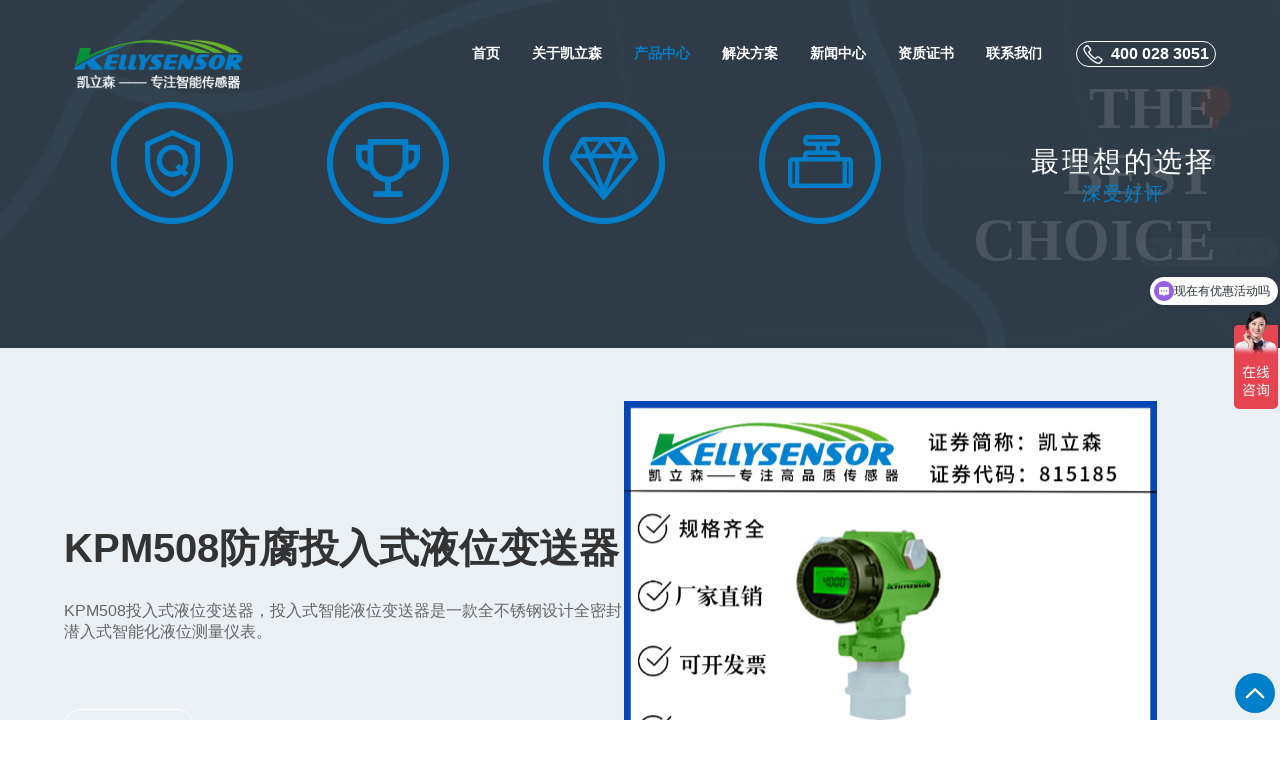

--- FILE ---
content_type: text/html
request_url: https://www.kellysensor.com/cp/html/30.html
body_size: 3311
content:
<!DOCTYPE html>
<html><meta http-equiv="Content-Type" content="text/html; charset=utf-8" />
    <meta http-equiv="X-UA-Compatible" content="IE=edge,chrome=1" />
    <link rel="shortcut icon" href="/favicon.ico" type="image/x-icon">
		<meta name="viewport" content="width=device-width,initial-scale=1.0,minimum-scale=1.0,maximum-scale=1.0,user-scalable=no" />

<title>KPM508防腐投入式液位变送器 四川凯立森仪表制造有限公司  证券简称:凯立森      证券代码:815185</title>
<meta name="keywords" content="KPM508防腐投入式液位变送器" />
<meta name="description" content="KPM508防腐投入式液位变送器" />	
<link rel="shortcut icon" href="/favicon.ico">

		<link rel="stylesheet" href="../../templates/default/images/reset.css">
		<link rel="stylesheet" href="../../templates/default/images/commen.css">
		<link rel="stylesheet" href="../../templates/default/images/main.css">
		<link rel="stylesheet" href="../../templates/default/images/animate.css">
		<link rel="stylesheet" href="../../templates/default/images/my_animate.css">
		<link rel="stylesheet" href="../../templates/default/images/swiper.min.css">
		<!--公共-->
		<!--[if lte IE 9]>			
	    	<link rel="stylesheet" href="../../templates/default/images/ie.css">
	    	<script src="../../templates/default/images/html5shiv.min.js"></script>
			<script src="../../templates/default/images/selectivizr.min.js"></script>
	    <![endif]-->
		<!--让ie9支持视频-->
		<!--[if lt IE 9]>
	    	<script src="../../templates/default/images/ie8-responsive-file-warning.js"></script>
	    <![endif]-->

		<!--[if lt IE 9]>
	    <script src="https://cdn.bootcss.com/html5shiv/3.7.3/html5shiv.min.js"></script>
	    <script src="https://cdn.bootcss.com/respond./js/1.4.2/respond.min.js"></script>
	    <![endif]-->
		<style>
			
			
			.footer {
				padding-top: 80px;
			}
			.swiper-pagination{
				outline:none;
			}
		</style>
			<style>
			
			.parameter_list p{
				width:100%;
			}
			.parameter_list video{
				max-width:100%;
				height:auto !important;
			}
		</style><script>
var _hmt = _hmt || [];
(function() {
  var hm = document.createElement("script");
  hm.src = "https://hm.baidu.com/hm.js?b17384446cc33036aedfdae9c2af15fd";
  var s = document.getElementsByTagName("script")[0]; 
  s.parentNode.insertBefore(hm, s);
})();
</script></head>

	<body class="product_page"><header>
	<div class="header">
		<div class="logo_box">
			<a href="https://www.kellysensor.com/"><img src='../../mpic/1645158674.png' /></a>
		</div>

		<div class="nav_box">
			<ul class="nav_list">

  <li > <a href="../../"  >首页</a></li>
  <li > <a href="../../page/pinpai/"  >关于凯立森</a></li>
   <li class=active> <a href="../../cp/main/"  class=active>产品中心</a></li>

  <li > <a href="../../tuku/main/"  >解决方案</a></li>
  <li > <a href="../../news/main/"  >新闻中心</a></li>
  <li > <a href="../../zhengshu/main/"  >资质证书</a></li>
  <li > <a href="../../page/contact/"  >联系我们</a></li>
</ul><div class="fun_box">
				<div class="down_lang">
                        <a href="tel:400 028 3051" class="down"><img src="../../templates/default/images/tel123.png" alt="">&nbsp;&nbsp;400 028 3051</a>
                       
				</div>
			</div>
			


		</div>

		<div class="menu">

			

		</div>

	</div>

</header><div class="main_wrap">
			<section class="best_choose scroll_d">
				<div class="icon_list wow fadeInUp20">
					
					<ul>
						<li>
							<img src="../../templates/default/images/01.png" alt="">
							<p></p>
						</li>
						<li>
							<img src="../../templates/default/images/02.png" alt="">
							<p></p>
						</li>
						<li>
							<img src="../../templates/default/images/03.png" alt="">
							<p></p>
						</li><li>
							<img src="../../templates/default/images/04.png" alt="">
							<p></p>
						</li>
												
					</ul>
				</div>
				<div class="title4_box wow fadeInUp20">
					<span>
						THE BEST<br>CHOICE
					</span>
					<div class="tt">
						<h3>最理想的选择</h3>
						<h5>深受好评</h5>
					</div>
				</div>
			</section>
			<section class="product_detail_banner">
				<div class="content_box">
					<div class="left_text">
						<div class="text_box">
							<div class="content">
								<h2 class="wow fadeInUp20" style="animation-delay: 0s;">KPM508防腐投入式液位变送器</h2>
								<!--<h3 class="wow fadeInUp20" style="animation-delay: 0.1s;">更稳定 更可靠</h3>-->
								<p class="wow fadeInUp20" style="animation-delay: 0.2s;">KPM508投入式液位变送器，投入式智能液位变送器是一款全不锈钢设计全密封潜入式智能化液位测量仪表。</p>
							</div>
						</div>
						<div class="product_detail_list">
							<ul>
																<li>
									<a href="javascript:;">
										<img src="https://www.kellysensor.com/cp/html/images/1687685044.jpg" alt="" />
									</a>
								</li>
															</ul>
						</div>

					</div>
					<div class="right_img">
						<div class="swiper-container">
							<div class="swiper-wrapper">
																<div class="swiper-slide">
									<div class="img_box">
										<img src="../../cp/html/images/1687685011.jpg" alt="" />
									</div>
								</div>
																
							</div>
						</div>
						
					</div>
				</div>

			</section>

			
		
			
			
			
			<section class="parameter">				
								<h4 class=" wow fadeInUp20">详细介绍</h4>
				<div class="parameter_list wow fadeInUp20"><p class="15" align="justify" style="margin-left:5.4500pt;text-indent:10.5000pt;text-align:justify;">
	<span style="font-size:24px;color:#337FE5;">☛</span><span style="font-size:24px;"><span style="color:#337FE5;"></span><strong><span style="font-size:16px;color:#337FE5;">产品订购</span></strong></span> 
</p>
<p class="15" align="justify" style="margin-left:5.4500pt;text-indent:10.5000pt;text-align:justify;">
	<span style="font-size:24px;"><strong><span style="font-size:16px;color:#337FE5;">要了解或订购KELLYSENSOR的更多产品？获取更多产品信息？</span></strong></span> 
</p>
<p class="15" align="justify" style="margin-left:5.4500pt;text-indent:10.5000pt;text-align:justify;">
	<span style="font-size:24px;"><strong><span style="font-size:16px;color:#337FE5;">请通过<a href="http://wpa.qq.com/msgrd?v=3&amp;uin=1928341452&amp;site=qq&amp;menu=yes" target="_blank">在线坐席</a>咨询，您也可以拨打400-028-3051免费服务热线了解！</span></strong></span> 
</p>
<p class="15" align="justify" style="margin-left:5.4500pt;text-indent:10.5000pt;text-align:justify;">
	<span style="font-size:24px;"><strong><span style="font-size:16px;color:#337FE5;"><img src="/pic/image/20230625/20230625172320_92653.jpg" alt="" /><br />
</span></strong></span>
</p>
<p class="15" align="justify" style="margin-left:5.4500pt;text-indent:10.5000pt;text-align:justify;">
	<span style="font-size:24px;"><strong><span style="font-size:16px;color:#337FE5;"><img src="/pic/image/20230625/20230625172329_19266.jpg" alt="" /><br />
</span></strong></span>
</p>
<p class="15" align="justify" style="margin-left:5.4500pt;text-indent:10.5000pt;text-align:justify;">
	<span style="font-size:24px;"><strong><span style="font-size:16px;color:#337FE5;"><img src="/pic/image/20230625/20230625172241_17749.jpeg" alt="" /><img src="/pic/image/20230625/20230625172252_81187.jpeg" alt="" /><img src="/pic/image/20230625/20230625172258_56335.jpeg" alt="" /><img src="/pic/image/20230625/20230625172304_21067.jpeg" alt="" /><br />
</span></strong></span> 
</p>
<p><br/></p>				</div>
			</section>
		</div>				<div class="footer_bg">
			
			<footer>
	<div class="footer">
		<div class="wrap_1330 wrap">
			<div class="left_box">
				<div class="logo_box">
					<a href="javascript:;">
						<img src='../../mpic/1645161007.png'   height='85' > 
					</a>
					<div class="text_box">
						<p>过程控制系统解决方案提供商</p>
						<p>智 能 工 业 传 感 器 专 家</p>
					</div>

				</div>
				<ul class="media">
					<li>
						<a href="" target="_blank" class="weixin"><img src='../../mpic/1637424605.png'  width=110 />
							
						</a>
					</li>


					<li>
						<a href="" target="_blank" class="dy">

<img src="../../eoo/1637424587.png" alt="KPM508防腐投入式液位变送器" >
	

						</a>
					</li>
				
				</ul>
			</div>
			<div class="right_copy">
				<p>版权所有：四川凯立森仪表制造有限公司   </p>
				<p>总部公司：中国.成都.成华.航天路118号</p><p>全国服务热线：400 028 3051</p><p>邮箱：info@kellysensor.com</p>
								

<a href="/cp/class/?1.html" title="压力测量">压力测量</a>

<a href="/cp/class/?2.html" title="密度测量">密度测量</a>

<a href="/cp/class/?3.html" title="流量测量">流量测量</a>

<a href="/cp/class/?4.html" title="温度测量">温度测量</a>

<a href="/cp/class/?5.html" title="液位测量">液位测量</a>



			</div>
		</div><div align="center" style=" "><span style="color:#FFFFFF;">备案号：</span><a href="https://beian.miit.gov.cn" target="_blank"><span style="color:#FFFFFF;">蜀ICP备2021025073号-2</span></a></div>
	</div>
</footer>
<div class="toping">
	<img src="../../templates/default/images/toping.svg" alt="">
</div>

<script src="../../templates/default/images/jquery-1.11.3.min.js"></script>

		<script src="../../templates/default/images/commen.js"></script>
		<script src="../../templates/default/images/header.js"></script>
		<script src="../../templates/default/images/swiper.min.js"></script>
		<script src="../../templates/default/images/swiper.animate1.0.3.min.js"></script>
		<script src="../../templates/default/images/wow.min.js"></script>
		<script>
			new WOW().init();
		</script>
		<script>
			var swiper = new Swiper('.right_img .swiper-container', {
				loop: true,
				speed:1200,
//				effect: 'fade',
//				fadeEffect: {
//					crossFade: true,
//				},
				autoplay: {
					delay: 3000,
					stopOnLastSlide: false,
					disableOnInteraction: false,
				},

			});
			
			var n = 0;
			$(".product_detail_banner .content_box .left_text .product_detail_list li").click(function(){
				n = $(this).index()
				swiper.slideTo(n)
			})
			
		</script>
</body>
</html>

--- FILE ---
content_type: text/css
request_url: https://www.kellysensor.com/templates/default/images/reset.css
body_size: 595
content:

@charset "utf-8";
/*重置样式*/
* {
	font-size: 16px;
	padding: 0;
	margin: 0;
	box-sizing: border-box;
	-webkit-text-size-adjust:none;
	font-family:"PingFang SC", "Calibri", "opensans", "GothicArial", "Arial",  "Microsoft YaHei", "San Francisco", 'Hiragino Sans GB', "Helvetica Neue", Helvetica, sans-serif !important;
}

html {
	height: 100%;
}

body {
	color: #000;
	background: #fff;
	padding: 0;
	font-size: 16px;
	height: 100%;
}

ul,
ol,
li {
	list-style: none;
}

a,
a:hover{
	text-decoration: none !important;
}

a:focus {
	background: none;
}

input,
textarea {
	/*border: 0;*/
	outline: 0;
}
textarea{
 resize:none;
}

img {
	border: 0;
	vertical-align: middle;
}

/*button,
input,
select {
	appearance: none;
	-webkit-appearance: none;
	outline: none;
	border: none;
}

input::-ms-clear {
	display: none;
}

input::-ms-reveal {
	display: none;
}*/
select{
	background:none;
}
button {
	cursor: pointer;
}


.fl {
	float: left;
}

.fr {
	float: right;
}

.clearfix:after {
	content: " ";
	display: block;
	width: 100%;
	height: 0;
	clear: both;
}

--- FILE ---
content_type: text/css
request_url: https://www.kellysensor.com/templates/default/images/commen.css
body_size: 2486
content:
@charset "utf-8";

@font-face {
	font-family: 'GOTHIC';
	src: url('GOTHIC.TTF');
	font-weight: normal;
	font-style: normal;
}

@font-face {
	font-family: 'impact';
	src: url('impact.ttf');
}

.header {
	position: fixed;
	top: 0;
	left: 0;
	width: 100%;
	padding: 0 5%;
	display: flex;
	align-items: center;
	justify-content: space-between;
	padding: 40px 5% 50px;
	z-index: 10000;
	transition: all 0.36s;
}

.header.black_header {}

.header .logo_box img {
	height: 62px;
}

.header .nav_box {
	display: flex;
	align-items: center;
}

.header .nav_box .nav_list {
	display: flex;
	align-items: center;
}

.header .nav_box .nav_list li {
	color: #fff;
	display: flex;font-weight: bold;
	align-items: center;
}

.header .nav_box .nav_list li a {
	font-size: 16px;
	display: block;
	padding: 0 30px;font-weight: bold;
	color: #fff;

	transition: all 0.36s;
}

.header .nav_box .nav_list li a:hover {
	color: #0080cb;font-weight: bold;
}

.header .nav_box .nav_list li.active a {
	font-weight: bold;
				color: #0080cb;
}

.header .fun_box {
	position: relative;
}

.header .fun_box .down_lang {
	display: flex;
	align-items: center;
	color: #fff;font-weight: bold;
	padding-left: 30px;
}

.header .fun_box .down_lang .down {
	color: #fff;
	font-size: 16px;font-weight: bold;
	width: 140px;
	line-height: 24px;
border: 1px solid #ffffff;
	border-radius: 17px;
	display: flex;
	justify-content: center;
	align-items: center;
	
	transition: all 0.36s;
}
.header .fun_box .down_lang .down a{
	color: #fff;
	font-size: 16px;font-weight: bold;
	width: 120px;
	line-height: 24px;
	border: 1px solid #ffffff;
	border-radius: 17px;
	display: flex;
	justify-content: center;
	align-items: center;
	transition: all 0.36s;
}
.header .fun_box .down_lang .down:hover {
	border: 1px solid #0080cb;
	background: #0080cb;
}

.header .fun_box .down_lang .down i {
	width: 22px;
	height: 22px;
	display: block;
	background: url(download.svg) no-repeat center center;
	background-size: 14px auto;
}

.header .fun_box .down_lang .lang {
	display: flex;
	align-items: center;
	margin-left: 30px;
}

.header .fun_box .down_lang .lang li {
	color: #fff;
	font-size: 12px;font-weight: bold;
	display: flex;
	align-items: center;
}

.header .fun_box .down_lang .lang li a {
	color: #fff;
	font-size: 12px;font-weight: bold;
	padding: 0 10px;
	
	transition: all 0.36s;
}

.header .fun_box .down_lang .lang li a:hover {
	font-weight: bold;
	color: #0080cb;
}

.header .fun_box .search_box {
	position: absolute;
	right: 0;
	transform: translateY(20px);
	transition: all 0.36s;
}

.header.down {
	transform: translateY(-100%);
}

.header.up {
	background: url(header_bg.png) no-repeat center center;
	background-size: 100% 100%;
	padding: 10px 5% 50px;
}

.header .logo_box {
	position: relative;
	top: 10px;
}

.header.up .fun_box .search_box {
	transform: translateY(5px);
}

.header .fun_box .search_box input {
	background: none;
	border: none;
	border-bottom: 1px solid rgba(255, 255, 255, 0.8);
	padding: 0 10px;
	font-size: 14px;
	color: #fff;
	line-height: 30px;
}

.header .fun_box .search_box .search_btn {
	position: absolute;
	right: 0;
	bottom: 0;
	display: block;
	width: 30px;
	height: 30px;
	background: url(search.svg) no-repeat center center;
	background-size: 18px auto;
	cursor: pointer;
}

.header .menu {
	background: url(menu.svg) no-repeat right center;
	background-size: 30px 30px;
	width: 30px;
	height: 40px;
	z-index: 3;
	display: none;
	position: fixed;
	top: 15px;
	right: 5%;
	transition: all 0.36s;
}

.header.show .menu {
	background: url(close.svg) no-repeat right center;
	background-size: 30px 30px;
	transform: rotate(180deg);
}

.product_page .header .nav_box .nav_list li,
.product_page .header .nav_box .nav_list li a,
.product_page .header .fun_box .down_lang .down,
.product_page .header .fun_box .down_lang .lang li,
.product_page .header .fun_box .down_lang .lang li a,
.product_page .header .fun_box .search_box input {
	color: #fff;font-weight: bold;
}
.product_page .header .nav_box .nav_list li  a:hover {
	color: #0080cb;font-weight: bold;
}

.product_page .header .nav_box .nav_list li.active a {
	font-weight: bold;
				color: #0080cb;
}
.product_page .header .fun_box .down_lang .down {
	border: 1px solid #fff;
}

.product_page .header .fun_box .search_box input {
	border-bottom: 1px solid #fff;
}

.product_page .header .fun_box .down_lang .down i {
	background: url(download_b.svg) no-repeat center center;
	background-size: 16px auto;
}

.product_page .header .fun_box .search_box .search_btn {
	background: url(search_b.svg) no-repeat center center;
	background-size: 18px auto;
}

.product_page .header.up {
	background: url(header_bg2.png) no-repeat center center;
	background-size: 100% 100%;
}

.product_page .header .menu {
	background: url(menu_b.svg) no-repeat right center;
	background-size: 30px 30px;
}

.product_page .header.show .menu {
	background: url(close_b.svg) no-repeat right center;
	background-size: 30px 30px;
}

html.hide {
	overflow: hidden;
}

#newBridge {
	z-index: 50 !important;
}

.toping {
	position: fixed;
	right: 5px;
	bottom: 1%;
	width: 40px;
	height: 40px;
	background: #0080cb;
	border-radius: 50%;
	display: flex;
	justify-content: center;
	align-items: center;
	z-index: 500;
}

.toping:hover {
	opacity: 0.8;
}

.toping img {
	width: 50%;
}

.phoneLink {
	position: fixed;
	right: 5px;
	bottom: 25%;
	padding: 2px 20px 0 15px;
	height: 60px;
	border-radius: 30px;
	background: #0080cb;
	display: flex;
	justify-content: center;
	align-items: center;
	color: #fff;
	z-index: 500;
}

.phoneLink p {
	font-size: 16px;
	line-height: 1;
}

.phoneLink h2 {
	font-size: 22px;
	letter-spacing: 0.5px;
	font-weight: 100;
	line-height: 1;
}

.phoneLink .left {
	margin-right: 10px;
}

.phoneLink .left img {
	width: 25px;
}

@media only screen and (min-width:100px) and (max-width:1680px) {
	.header {
		padding: 35px 5% 40px;
	}

	.header.up {
		padding: 10px 5% 40px;
	}

	.header .nav_box .nav_list li a {
		padding: 0 22px;
		font-size: 16px;
	}

	.header .fun_box .down_lang {
		padding-left: 26px;
	}

	.header .fun_box .down_lang .lang {
		margin-left: 26px;
	}

	.header .logo_box img {
		height: 56px
	}
}

@media only screen and (min-width:100px) and (max-width:1440px) {
	.header {
		padding: 30px 5% 34px;
	}

	.header.up {
		padding: 10px 5% 34px;
	}

	.header .nav_box .nav_list li a {
		padding: 0 18px;
		font-size: 14px;
	}

	.header .fun_box .down_lang {
		padding-left: 22px;
	}

	.header .fun_box .down_lang .lang {
		margin-left: 22px;
	}
}

@media only screen and (min-width:100px) and (max-width:1300px) {
	.header {
		padding: 26px 5% 30px;
	}

	.header.up {
		padding: 10px 5% 30px;
	}

	.header .logo_box img {
		height: 56px;
	}

	.header .nav_box .nav_list li a {
		padding: 0 16px;
		font-size: 14px;
	}

	.header .fun_box .down_lang {
		padding-left: 18px;
	}

	.header .fun_box .down_lang .lang {
		margin-left: 18px;
	}

	.header .fun_box .search_box {
		transform: translateY(5px);
	}
}

@media only screen and (min-width:100px) and (max-width:1200px) {
	.header {
		padding: 24px 5% 30px;
	}

	.header.up {
		padding: 10px 5% 30px;
	}

	.header .logo_box img {
		height: 40px;
	}

	.header .nav_box .nav_list li a {
		padding: 0 6px;
		font-size: 14px;
	}

	.header .fun_box .down_lang {
		padding-left: 16px;
	}

	.header .fun_box .down_lang .lang {
		margin-left: 12px;
	}
}

@media only screen and (min-width:100px) and (max-width:1000px) {
	.header.down {
		transform: translateY(-200%);
	}

	.header.up {
		height: 70px;
	}

	.header .logo_box {
		position: fixed;
		top: 20px;
		left: 5%;
		z-index: 3;
	}

	.header .nav_box {
		position: fixed;
		top: 0;
		left: 0;
		width: 100%;
		height: 100%;
		background: url(header_bg.png) no-repeat center center rgba(0, 0, 0, .7);
		background-size: 100% 100%;
		flex-direction: column;
		justify-content: center;
		align-items: center;
		z-index: 2;
		left: -100%;
		transition: all 0.36s cubic-bezier(0.86, 0.01, 0.77, 0.78);
	}

	.header.show .nav_box {
		left: 0;
	}

	.product_page .header .nav_box {
		background: url(header_bg2.png) no-repeat center center rgba(255, 255, 255, 1);
		background-size: 100% 100%;
	}

	.header .nav_box .nav_list {
		flex-direction: column;
	}

	.header .nav_box .nav_list li {
		color: rgba(0, 0, 0, 0) !important;
	}

	.header .nav_box .nav_list li a {
		line-height: 3em;
		font-size: 16px;
		font-weight: normal;
	}

	.header .fun_box .down_lang {
		padding-left: 0;
		padding-top: 30px;
		display: flex;
		justify-content: center;
	}

	.header .fun_box .down_lang .down,
	.header .fun_box .down_lang .lang li a {
		font-weight: bold;
	}

	.header .fun_box .search_box {
		transform: translateY(20px);
		position: static;
	}

	.header .menu {
		display: block;
	}
}

.footer_bg {
	background: url(footer_bg.png) no-repeat center bottom;
	background-size: cover;
}

.wrap_1330 {
	max-width: 1330px;
	width: 90%;
	margin: 0 auto;
}

.wrap_1600 {
	max-width: 1600px;
	width: 90%;
	margin: 0 auto;
}

.footer {
	padding: 9.5% 0 1.5% 0;
}

.footer .wrap {
	display: flex;
	align-items: flex-start;
	justify-content: space-between;
}

.footer .logo_box {
	display: flex;
}

.footer .logo_box img {
	height: 66px;
}

.footer .logo_box p {
	font-size: 24px;
	color: #fff;
	text-align: justify;
	line-height: 36px;
	width: 340px;
	font-weight: bold;
	margin-left: 30px;
	text-align: center;
	font-style: italic;
}

.footer .logo_box p:nth-child(2) {}

.footer .media {
	display: flex;
	margin-top: 80px;
}

.footer .media li {
	margin-right: 32px;
}

.footer .media li a {
	width: 40px;
	position: relative;
	height: 28px;
	display: block;
	background-repeat: no-repeat;
	background-size: auto 100%;
	background-position: center center;
	transition: all 0.36s;
}

.footer .media li a.weixin {
	background-image: url(../images/weixin.svg);
}

.footer .media li a.dy {
	background-image: url(../images/dy.svg);
}

.footer .media li a.weibo {
	background-image: url(../images/weibo.svg);
}

.footer .media li:hover a.weixin {
	background-image: url(../images/weixin2.svg);
}

.footer .media li:hover a.dy {
	background-image: url(../images/dy2.svg);
}

.footer .media li:hover a.weibo {
	background-image: url(../images/weibo2.svg);
}
.footer .media img {
	height: 108px;
	position: absolute;
	width: auto;
	bottom: 180%;
	left: 0;
	opacity: 0;
	transition: opacity 0.3s ease;
}
.footer .media a:hover img{
	opacity: 1;
	left: 0;
}
.footer .right_copy p {
	font-size: 14px;
	font-weight: 200;
	line-height: 30px;
	color: #FFFFFF;
	letter-spacing: 0.2em;
	opacity: 1;
}

.footer .right_copy a {
	color: #fff;
}

@media only screen and (min-width:100px) and (max-width:1390px) {
	.footer .logo_box img {
		height: 60px;
	}

	.footer .logo_box p {
		font-size: 22px;
		line-height: 30px;
	}
}

@media only screen and (min-width:100px) and (max-width:1300px) {
	.footer .logo_box img {
		height: 56px;
	}
}

@media only screen and (min-width:100px) and (max-width:1250px) {
	.footer .logo_box {
		flex-direction: column;
	}

	.footer .logo_box .text_box {
		margin-top: 15px;
	}

	.footer .logo_box p {
		margin-left: 0;
		font-size: 18px;
		line-height: 1.5em;
	}

	.footer .media {
		margin-top: 30px;
	}
}

@media only screen and (min-width:100px) and (max-width:1200px) {
	.footer .logo_box img {
		height: 40px;
	}

	.footer .media li {
		margin-right: 14px;
	}

	.footer .media li a {
		width: 28px;
		height: 20px;
	}
}

@media only screen and (min-width:100px) and (max-width:1000px) {
	.footer .wrap {
		flex-direction: column;
	}

	.footer .right_copy {
		margin-top: 20px;
	}
}

@media only screen and (min-width:100px) and (max-width:750px) {
	.footer .right_copy p {
		letter-spacing: 0;
		line-height: 1.75em;
	}
}

.banner_box {
	position: relative;
}

.banner_box img {
	width: 100%;
	max-height: 100vh;
	min-height: 300px;
	display: block;
	object-fit: cover;
}

.banner_box .text_box {
	width: 100%;
	height: 100%;
	position: absolute;
	top: 0;
	left: 0;
	display: flex;
	background: rgba(44, 56, 68, 0.44);
	justify-content: flex-end;
	align-items: center;
	text-align: right;
}

.banner_box .text_box .content {
	width: 100%;
	padding: 1%;
	display: flex;
	flex-direction: column;
	align-items: flex-end;
}

.banner_box .text_box h2 {
	font-size: 70px;
	font-weight: 800;
	line-height: 1.43em;
	color: #FFFFFF;
	padding: 0 4%;
	width: 100%;
	margin-bottom: 0.2em;
	letter-spacing: 0.1em;
}

.banner_box .text_box h3 {
	font-size: 34px;
	font-weight: 400;
	line-height: 1.4em;
	color: #FFFFFF;
	letter-spacing: 0.1em;
	padding: 0 4%;
}

.banner_box .text_box p {
	font-size: 18px;
	line-height: 1.4em;
	min-height: 48px;
	color: #FFFFFF;
	opacity: 1;
	background: url(banner_shadow.png) no-repeat center center;
	background-size: 100% 100%;
	padding: 12px 4%;
	letter-spacing: 0.1em;
	margin-top: 1.2em;
	max-width: 1000px;
	text-align: right;
}

@media only screen and (min-width:100px) and (max-width:1680px) {
	.banner_box .text_box h2 {
		font-size: 62px;
	}
}

@media only screen and (min-width:100px) and (max-width:1440px) {
	.banner_box .text_box h2 {
		font-size: 52px;
	}

	.banner_box .text_box h3 {
		font-size: 30px;
	}
}

@media only screen and (min-width:100px) and (max-width:1280px) {
	.banner_box .text_box {
		padding-top: 10%;
	}

	.banner_box .text_box h2 {
		font-size: 46px;
	}

	.banner_box .text_box h3 {
		font-size: 24px;
	}
}

@media only screen and (min-width:100px) and (max-width:1000px) {
	.banner_box .text_box h2 {
		font-size: 36px;
	}

	.banner_box .text_box h3 {
		font-size: 22px;
	}
}

@media only screen and (min-width:100px) and (max-width:750px) {
	.banner_box .text_box h2 {
		font-size: 26px;
	}

	.banner_box .text_box h3 {
		font-size: 18px;
	}

	.banner_box .text_box p {
		font-size: 14px;
		padding: 4px 4%;
		min-height: 28px;
		width: 80%;
	}
}

--- FILE ---
content_type: text/css
request_url: https://www.kellysensor.com/templates/default/images/main.css
body_size: 13452
content:
@charset "utf-8";

/************************首页************************/
.index_banner_box {
	position: relative;
}

.index_banner_box .banner_swiper {
	position: relative;
	z-index: 1;
}

.index_banner_box .swiper-wrapper {
	transition-timing-function: linear !important;
}

.index_banner_box .swiper-slide .img_box img {
	width: 100%;
	height: 100vh;
	display: block;
	object-fit: cover;
}

.toSmall {
	animation: toSmall 2s linear;
	animation-fill-mode: forwards;
}

@keyframes toSmall {
	from {
		transform: scale(1);
	}

	to {
		transform: scale(1.2);
	}
}

.toSmall2 {
	animation: toSmall2 2s linear;
	animation-fill-mode: forwards;
}

@keyframes toSmall2 {
	from {
		transform: scale(1.1);
	}

	to {
		transform: scale(1);
	}
}

.index_banner_box .swiper-slide {
	position: relative;
}

.index_banner_box .text_box {
	position: absolute;
	top: 0;
	left: 0;
	width: 100%;
	height: 100%;
	display: flex;
	flex-direction: column;
	justify-content: center;
	align-items: center;
	text-align: center;
}

.index_banner_box .text_box img {
	max-width: 540px;
	min-width: 240px;
	width: 28%;
}

.index_banner_box .text_box h3 {
	font-size: 50px;
	font-weight: 300;
	line-height: 1.4em;
	color: #ffffff;
	margin: 30px 0 25px;font-weight:bold;

}

.index_banner_box .text_box p {
	font-size: 20px;
	line-height: 1.4em;font-weight:bold;
	color: #FFFFFF;
	font-weight: 300;
	letter-spacing: 0.2em;
	padding: 10px 6%;
	background: url(banner_shadow.png) no-repeat center center;
	background-size: 100% 100%;
}

.index_banner_box .swiper-slide .text_box span {
	width: 50px;
	height: 50px;
	border:
}

@media only screen and (min-width: 100px) and (max-width: 1680px) {
	.index_banner_box .text_box h3 {
		font-size: 44px;
		margin: 26px 0 22px;
	}
}

@media only screen and (min-width: 100px) and (max-width: 1440px) {
	.index_banner_box .text_box h3 {
		font-size: 38px;
		margin: 22px 0 19px;
	}

	.index_banner_box .text_box p {
		font-size: 16px;
	}
}

@media only screen and (min-width: 100px) and (max-width: 1200px) {
	.index_banner_box .text_box h3 {
		font-size: 30px;
		margin: 18px 0 16px;
	}

	.index_banner_box .text_box p {
		font-size: 16px;
	}
}

@media only screen and (min-width: 100px) and (max-width: 1000px) {
	.index_banner_box .text_box h3 {
		font-size: 25px;
	}
}

@media only screen and (min-width: 100px) and (max-width: 750px) {
	.index_banner_box .text_box h3 {
		font-size: 20px;
	}
}

.banner_thumber {
	max-width: 1600px;
	width: 90%;
	position: absolute;
	bottom: 0;
	left: 50%;
	transform: translateX(-50%);
	z-index: 3;
}

.banner_thumber .swiper-slide {
	width: calc(100% / 3);
	padding: 30px 5%;
	border-right: 1px solid rgba(255, 255, 255, 0.4);
	position: relative;
}

.banner_thumber .swiper-slide span {
	position: absolute;
	top: 0;
	left: 0;
	width: 100%;
	height: 1px;
	background: rgba(255, 255, 255, 0.4);
}

.banner_thumber .swiper-slide span:after {
	content: "";
	position: absolute;
	top: 0;
	left: 0;
	width: 0;
	height: 100%;
	background: #0080cb;
}

.banner_thumber .swiper-slide-thumb-active span:after {
	width: 100%;
	transition: all 5s;
}

.banner_thumber .swiper-slide:last-child {
	border-right: 0;
}

.banner_thumber .swiper-slide p {
	color: #fff;
	line-height: 1.4em;
	font-weight: 300;
}

.xz {
	position: absolute;
	top: 50%;
	right: 10%;
	transform: translateY(-36%)
}

.xz .jt {
	position: absolute;
	top: 50%;
	left: 50%;
	transform: translate(-50%, -70%);
	transition: 0.6s;
	opacity: 1;
}

.xz .jt img {
	width: 14px;
}

.banner_thumber .swiper-slide:hover .xz .jt {
	transform: translate(-50%, -70%) rotateZ(90deg)
}

.progress {
	position: relative;
	display: inline-block;
	padding: 0;
	transform: rotateY(180deg);
}

.progress>.circle {
	display: inline-block;
	position: relative;
	bottom: 4px;
}

.progress svg {
	width: 50px;
	height: 50px;
	opacity: 0.5;
}

.progress svg:nth-child(1) path {
	stroke: #000;
}

.progress svg:nth-child(2) {
	position: absolute;
	left: 0;
	top: 0;
	-webkit-transform: rotate(-90deg);
	transform: rotate(-90deg);
}

.progress svg:nth-child(2) path {
	fill: none;
	stroke-width: 8;
	stroke-dasharray: 629;
	stroke: #fff;
	opacity: 1;
	transition: 0.3s;
}

.banner_thumber .swiper-slide:hover .progress svg:nth-child(2) path {
	stroke-dashoffset: 0;
}

@media only screen and (min-width: 100px) and (max-width: 750px) {
	.banner_thumber .swiper-slide {
		width: calc(100% / 3 - 4%);
		margin: 20px 2% 50px;
		height: 3px;
		padding: 0 5%;
	}

	.banner_thumber .swiper-slide span {
		height: 3px;
	}

	.banner_thumber .swiper-slide p {
		display: none;
	}
}

.title_box {
	text-align: center;
}

.title_box h2 {
	font-size: 34px;
	font-weight: 400;
	line-height: 1.4em;
	color: #0080cb;
}

.title_box h3 {
	font-size: 22px;
	font-weight: 300;
	line-height: 1.4em;
	color: #333333;
	letter-spacing: 0.2em;
	text-indent: 0.2em;
}

@media only screen and (min-width: 100px) and (max-width: 1440px) {
	.title_box h2 {
		font-size: 30px
	}
}

@media only screen and (min-width: 100px) and (max-width: 1280px) {
	.title_box h2 {
		font-size: 26px
	}

	.title_box h3 {
		font-size: 19px;
	}
}

@media only screen and (min-width: 100px) and (max-width: 1000px) {
	.title_box h2 {
		font-size: 23px
	}

	.title_box h3 {
		font-size: 17px;
	}
}

@media only screen and (min-width: 100px) and (max-width: 750px) {
	.title_box h2 {
		font-size: 20px
	}

	.title_box h3 {
		font-size: 15px;
	}
}

.title_box.left {
	text-align: left;
}

.title_box.white h3 {
	color: #fff;
}

.index_product {
	padding-top: 5.7%;
	background: url(index_pro.png) no-repeat left top;
	background-size: 100% auto;
	overflow: hidden;
}

.index_product .product_list {
	padding-top: 40px;
	width: 100%;
}

.index_product .product_list ul {
	display: flex;
}

.index_product .product_list li {
	width: calc(100% / 5 - 6px);
	margin: 0 3px;
	background: #F8F8F9;
	padding-bottom: 0;
}

.index_product .product_list li:nth-child(1) {
	animation-delay: 0;
}

.index_product .product_list li:nth-child(2) {
	animation-delay: 0.2s;
}

.index_product .product_list li:nth-child(3) {
	animation-delay: 0.4s;
}

.index_product .product_list li:nth-child(4) {
	animation-delay: 0.6s;
}

.index_product .product_list li:nth-child(5) {
	animation-delay: 0.8s;
}

.index_product .product_list li a {
	width: 100%;
	padding-top: 248%;
	position: relative;
	display: block;
	overflow: hidden;
}

@media only screen and (min-width: 100px) and (max-width: 1000px) {
	.index_product {
		padding-top: 50px;
	}

	.index_product .product_list ul {
		flex-wrap: wrap;
		justify-content: center;
	}

	.index_product .product_list li {
		width: calc(100% / 3 - 6px);
		margin: 3px;
		animation-delay: 0 !important;
	}

	.index_product .product_list li:nth-child(4),
	.index_product .product_list li:nth-child(5) {
		width: calc(100% / 2 - 6px);
	}

	.index_product .product_list li:nth-child(4) a,
	.index_product .product_list li:nth-child(5) a {
		padding-top: 165%;
	}
}

@media only screen and (min-width: 100px) and (max-width: 750px) {
	.index_product .product_list li {
		width: calc(100% / 2 - 6px);
		margin: 3px;
	}

	.index_product .product_list ul li:last-child {
		width: calc(100% / 1 - 6px) !important;
		margin: 3px;
	}

	.index_product .product_list li:last-child a {
		padding-top: 124%;
	}
}

.index_product .product_list li .content_box {
	position: absolute;
	top: 0;
	left: 0;
	width: 100%;
	height: 100%;
	padding: 30% 13% 0;
	overflow: hidden;
}

.index_product .product_list li h3 {
	font-size: 22px;
	font-weight: 400;
	line-height: 1.4em;
	color: #333333;
}

@media only screen and (min-width: 100px) and (max-width: 1440px) {
	.index_product .product_list li h3 {
		font-size: 20px;
	}
}

@media only screen and (min-width: 100px) and (max-width: 1200px) {
	.index_product .product_list li h3 {
		font-size: 18px;
	}
}

.index_product .product_list li p {
	font-size: 18px;
	line-height: 24px;
	color: #333333;
	padding-top: 8px;
	transition: all 0.36s;
	position: relative;
}

.index_product .product_list li .text {
	transition: all 0.36s;
	display: flex;
	flex-direction: column;
	align-items: flex-start;
}

.index_product .product_list li:hover .text {
	position: absolute;
	left: 50%;
	transform: translate(-50%, 15%);
}

.index_product .product_list li:hover .text p {
	padding-top: 10px;
	margin-top: 8px;
}

.index_product .product_list li .text p:before {
	content: "";
	width: 0;
	height: 1px;
	display: block;
	background: #0080cb;
	/*transform: scaleX(0%);*/
	transform-origin: 0;
	opacity: 0;
	transition: all 0.36s 0.12s;
	position: absolute;
	top: 0;
	left: 0;
}

.index_product .product_list li:hover .text p:before {
	width: 100%;
	opacity: 1;
	margin-bottom: 4px;
}

.index_product .product_list li span {
	width: 40px;
	height: 40px;
	display: block;
	margin-top: 40px;
	transition: all 0.36s;
}

.index_product .product_list li:hover span {
	margin-top: 20px;
}

@media only screen and (min-width: 100px) and (max-width:1680px) {
	.index_product .product_list li span {
		width: 36px;
		height: 36px;
		margin-top: 36px;
	}
}

@media only screen and (min-width: 100px) and (max-width:1440px) {
	.index_product .product_list li span {
		width: 30px;
		height: 30px;
		margin-top: 30px;
	}
}

.index_product .product_list li span img {
	display: block;
	width: 100%;
	height: 100%;
}

.index_product .product_list li .img_box {
	position: absolute;
	top: 50%;
	right: 0;
	transform: translate(50%, -50%);
	width: 100%;
	height: 100%;
	display: flex;
	justify-content: center;
	align-items: center;
	transition: all 0.6s;
}

.index_product .product_list li:hover .img_box {
	right: 50%;
	transform: translate(50%, -50%) scale(0.6);
	box-shadow: none;
}

.index_product .product_list li .img_box img {
	width: 80%;
	max-height: 65%;
	display: block;
	object-fit: contain;
}

.index_product .product_list li .sj {
	position: absolute;
	bottom: 0;
	right: 0;
	width: 100%;
	padding-top: 60%;
	background: url(product_sj.png) no-repeat right bottom;
	background-size: 100% auto;
	transform: translate(100%, 100%) scale(0);
	transform-origin: right bottom;
	opacity: 0;
	transition: all 0.5s;
}

.index_product .product_list li:hover .sj {
	transform: translate(0, 0) scale(1);
	opacity: 1;
}

.index_product .product_list li .sj p {
	position: absolute;
	top: 0;
	left: 0;
	width: 100%;
	height: 100%;
	display: flex;
	justify-content: flex-end;
	align-items: center;
	font-size: 60px;
	font-weight: 800;
	line-height: 84px;
	color: #FFFFFF;
	padding: 20% 10% 0 0;
}

@media only screen and (min-width: 100px) and (max-width: 1680px) {
	.index_product .product_list li .sj p {
		font-size: 52px;
	}
}

@media only screen and (min-width: 100px) and (max-width: 1440px) {
	.index_product .product_list li .sj p {
		font-size: 44px;
	}
}

@media only screen and (min-width: 100px) and (max-width: 1200px) {
	.index_product .product_list li .sj p {
		font-size: 38px;
	}
}

.index_solve {
	padding: 6% 0 11.5%;
	background: url(solve_bg.jpg) no-repeat center center;
	background-size: cover;
	background-attachment: fixed;
}

@media only screen and (min-width: 100px) and (max-width: 1000px) {
	.index_solve {
		padding: 50px 0;
	}
}

.index_solve .solve_swiper {
	max-width: 1730px;
	width: 94%;
	margin: 0 auto;
	position: relative;
	padding-top: 10%;
}

.index_solve .swiper-pagination {
	width: 100%;
	height: 1px;
	background: rgba(68, 188, 185, 0.5);
	position: relative;
	display: flex;
	justify-content: center;
	align-items: center;
}

.index_solve .solve_swiper .swiper-pagination-bullet {
	width: 8px;
	height: 8px;
	background: #0080cb;
	border-radius: 50%;
	opacity: 1;
	margin: 0 50px;
	position: relative;
}

@media only screen and (min-width: 100px) and (max-width: 1680px) {
	.index_solve .solve_swiper .swiper-pagination-bullet {
		margin: 44px;
	}
}

@media only screen and (min-width: 100px) and (max-width: 1440px) {
	.index_solve .solve_swiper .swiper-pagination-bullet {
		margin: 38px;
	}
}

@media only screen and (min-width: 100px) and (max-width: 1280px) {
	.index_solve .solve_swiper .swiper-pagination-bullet {
		margin: 33px;
	}
}

@media only screen and (min-width: 100px) and (max-width: 1000px) {
	.index_solve .solve_swiper .swiper-pagination-bullet {
		margin: 26px;
	}
}

@media only screen and (min-width: 100px) and (max-width: 750px) {
	.index_solve .solve_swiper .swiper-pagination-bullet {
		margin: 20px;
	}
}

@media only screen and (min-width: 100px) and (max-width: 460px) {
	.index_solve .solve_swiper .swiper-pagination-bullet {
		margin: 12px;
	}
}

.index_solve .solve_swiper .swiper-pagination-bullet:after {
	width: 16px;
	height: 16px;
	border: 1px solid #0080cb;
	border-radius: 50%;
	content: "";
	display: block;
	position: absolute;
	top: 50%;
	left: 50%;
	transform: translate(-50%, -50%) scale(0);
	transition: all 0.36s;
}

.index_solve .solve_swiper .swiper-pagination-bullet-active:after {
	transform: translate(-50%, -50%) scale(1);
}

.index_solve .solve_swiper .swiper-container {
	max-width: 1600px;
	width: 96%;
	margin: 0 auto;
}

.index_solve .solve_swiper .content_box {
	display: flex;
	align-items: flex-end;
	position: relative;
	padding-bottom: 60px;
}

.index_solve .solve_swiper .content_box .text_box {
	width: 35%;
	padding: 0 6% 3% 0;
	color: #fff;
}

.index_solve .solve_swiper .content_box .text_box h4 {
	font-size: 24px;
	font-weight: 400;
	line-height: 32px;
	color: #FFFFFF;
}

.index_solve .solve_swiper .content_box .text_box p {
	font-size: 16px;
	font-weight: 300;
	line-height: 32px;
	color: #FFFFFF;
	margin-top: 50px;
}

.index_solve .solve_swiper .content_box .img_box {
	width: 65%;
	overflow: hidden;
	border: 2px solid #0080cb;
}

@media only screen and (min-width: 100px) and (max-width: 1000px) {
	.index_solve .solve_swiper .content_box {
		flex-direction: column;
	}

	.index_solve .solve_swiper .content_box .text_box {
		width: 100%;
	}

	.index_solve .solve_swiper .content_box .img_box {
		width: 100%;
	}
}

.index_solve .solve_swiper .content_box .img_box img {
	width: 100%;
	transition: all 0.5s;
}

.index_solve .solve_swiper .content_box:hover .img_box img {
	transform: scale(1.05);
}

.index_solve .solve_swiper .content_box .num {
	position: absolute;
	bottom: 45px;
	right: 1.5%;
	font-size: 120px;
	font-weight: 800;
	line-height: 32px;
	color: #0080cb;
}

@media only screen and (min-width: 100px) and (max-width: 1680px) {
	.index_solve .solve_swiper .content_box .num {
		font-size: 106px;
	}
}

@media only screen and (min-width: 100px) and (max-width: 1440px) {
	.index_solve .solve_swiper .content_box .num {
		font-size: 90px;
	}
}

@media only screen and (min-width: 100px) and (max-width: 1200px) {
	.index_solve .solve_swiper .content_box .num {
		font-size: 75px;
	}
}

.behavior .wrap {
	display: flex;
	position: relative;
}

.behavior .img_box {
	overflow: hidden;
	display: block;
	cursor: pointer;
}

.behavior img {
	position: absolute;
	top: 0;
	left: 0;
	width: 100%;
	height: 100%;
	overflow: hidden;
	object-fit: cover;
	z-index: 1;
	transition: all 1s;
}

.behavior .img_box:hover img {
	transform: scale(1.06);
}

.behavior .shadow {
	position: absolute;
	top: 0;
	left: 0;
	width: 100%;
	height: 100%;
	background: url(behavior01_bg.png) no-repeat center center;
	background-size: 100% 100%;
	z-index: 2;
	transition: all 0.36s;
}

.behavior .img_box:hover .shadow {
	opacity: 0.5;
}

.behavior .text_box {
	width: 100%;
	padding-top: 100%;
	position: absolute;
	z-index: 3;
	top: 0;
	left: 0;
}

.behavior .text_box .content_box {
	width: 100%;
	height: 100%;
	position: absolute;
	top: 0;
	left: 0;
	color: #fff;
	padding: 32% 18% 0;
	display: flex;
	flex-direction: column;
}

.behavior .text_box .content_box h4 {
	font-size: 22px;
	font-weight: 400;
	line-height: 32px;
	color: #FFFFFF;
	transition: all 0.36s;
}

.behavior .img_box:hover .text_box .content_box h4 {
	color: #0080cb;
	margin-bottom: 5px;
}

.behavior .text_box .content_box p {
	font-size: 16px;
	font-weight: 200;
	line-height: 2em;
	color: #FFFFFF;
}

.behavior .left_box {
	width: calc(100% / 4 * 1);
}

.behavior .left_box .l_top_box {
	width: 100%;
	padding-top: 100%;
	background: #0080cb;
}

.behavior .left_box .be_title {
	position: absolute;
	top: 0;
	left: 0;
	height: calc(100% / 3);
	width: 100%;
	display: flex;
	align-items: center;
}

.behavior .left_box .be_title .title_box {
	text-align: left;
	max-width: 1600px;
	width: 90%;
	margin: 0 auto;
}

.behavior .left_box .be_title .title_box h2 {
	color: #26333E;
}

.behavior .left_box .l_bottom_box .img_box {
	width: 100%;
	padding-top: 200%;
	position: relative;
}

.behavior .left_box .l_bottom_box .shadow {
	background: url(behavior02_bg.png) no-repeat center center;
	background-size: 100% 100%;
}

.behavior .right_box {
	width: calc(100% / 4 * 3);
}

.behavior .right_box .r_top_box {
	display: flex;
}

.behavior .right_box .r_top_left_box {
	width: calc(100% / 3 * 2);
}

.behavior .right_box .r_top_left_box .img_box {
	position: relative;
	width: 100%;
	padding-top: 50%;
}

.behavior .right_box .r_top_right_box {
	width: calc(100% / 3);
}

.behavior .right_box .r_top_right_box .img_box {
	position: relative;
	width: 100%;
	padding-top: 200%;
}

.behavior .right_box .r_top_right_box .shadow {
	background: url(behavior02_bg.png) no-repeat center center;
	background-size: 100% 100%;
}

.behavior .right_box .r_bottom_box {
	display: flex;
	justify-content: flex-end;
	background: #4F5560;
}

.behavior .right_box .r_bottom_box .r_bottom_left_box {
	width: calc(100% / 3);
}

.behavior .right_box .r_bottom_box .r_bottom_left_box .img_box {
	position: relative;
	width: 100%;
	padding-top: 100%;
}

.behavior .right_box .r_bottom_box .r_bottom_left_box .text_box .content_box {
	display: flex;
	justify-content: center;
	align-items: center;
	padding-top: 0;
	text-align: center;
}

.behavior .right_box .r_bottom_box .r_bottom_left_box span {
	font-size: 50px;
	font-weight: bold;
}

.behavior .right_box .r_bottom_box .r_bottom_right_box {
	width: calc(100% / 3 * 2);
}

.behavior .right_box .r_bottom_box .r_bottom_right_box .img_box {
	position: relative;
	width: 100%;
	padding-top: 50%;
}

.behavior .right_box .r_bottom_box .r_bottom_right_box .shadow {
	transform: rotate(180deg);
}

.behavior .right_box .r_top_left_box .text_box,
.behavior .right_box .r_bottom_box .r_bottom_right_box .text_box {
	width: 50%;
	padding-top: 50%;
}

.behavior .right_box .r_bottom_box .r_bottom_right_box .text_box {
	left: 50%;
}

@media only screen and (min-width: 100px) and (max-width: 1680px) {
	.behavior .text_box .content_box {
		padding: 28% 18% 0;
	}
}

@media only screen and (min-width: 100px) and (max-width: 1580px) {
	.behavior .text_box .content_box {
		padding: 20% 16% 0;
	}

	.behavior .right_box .r_bottom_box .r_bottom_left_box span {
		font-size: 40px;
	}
}

@media only screen and (min-width: 100px) and (max-width: 1390px) {
	.behavior .text_box .content_box {
		padding: 10% 10% 0;
	}
}

@media only screen and (min-width: 100px) and (max-width: 1200px) {
	.behavior .text_box .content_box {
		padding: 40px 10% 0;
	}

	.behavior .text_box {
		width: 100% !important;
		height: 100% !important;
		padding: 0 !important;
		left: 0 !important;
	}

	.behavior .text_box .content_box p {
		font-size: 14px;
	}

	.behavior .right_box .r_bottom_box .r_bottom_left_box span {
		font-size: 32px;
	}
}

@media only screen and (min-width: 100px) and (max-width: 1000px) {
	.behavior .text_box .content_box {
		padding: 20px 5% 0;
	}
}

@media only screen and (min-width: 100px) and (max-width: 750px) {

	.behavior .wrap,
	.behavior .right_box .r_top_box,
	.behavior .right_box .r_bottom_box {
		flex-direction: column;
	}

	.behavior .left_box,
	.behavior .right_box,
	.behavior .right_box .r_top_left_box,
	.behavior .right_box .r_top_right_box,
	.behavior .right_box .r_bottom_box .r_bottom_left_box,
	.behavior .right_box .r_bottom_box .r_bottom_right_box {
		width: 100%;
	}

	.behavior .img_box {
		width: 100% !important;
		padding-top: 70% !important;
		position: static !important;
		transform: translate(0, 0) !important;
	}

	.behavior .img_box.img_box2,
	.behavior .img_box.img_box3,
	.behavior .left_box .l_top_box {
		padding-top: 40% !important;
	}

	.behavior .text_box .content_box {
		display: flex;
		flex-direction: column;
		justify-content: center;
		padding-top: 0;
	}

	.behavior .left_box .l_top_box {
		position: relative;
	}

	.behavior .left_box .be_title {
		top: 50%;
		transform: translateY(-50%);
	}

	/*.behavior .left_box .l_top_box .img_box,
	.behavior .right_box .r_bottom_right_box .img_box:nth-child(1) {
		display: none;
	}*/
	.behavior .img_box .shadow {
		background: url(behavior01_bg.png) no-repeat center center !important;
		background-size: 100% 100%;
	}
}

.advantage {
	padding-top: 4.5%;
}

@media only screen and (min-width: 100px) and (max-width: 1000px) {
	.advantage {
		padding-top: 60px;
	}
}

.advantage .advantage_list {
	padding: 3.6% 0 5%;
}

.advantage .advantage_list ul {
	display: flex;
}

.advantage .advantage_list ul li {
	width: calc(100% / 3);
	text-align: center;
	transition: all 0.36s;
	cursor: pointer;
}

.advantage .advantage_list ul li:nth-child(1) {
	animation-delay: 0.3s;
}

.advantage .advantage_list ul li:nth-child(2) {
	animation-delay: 0.6s;
}

.advantage .advantage_list ul li:nth-child(3) {
	animation-delay: 0.9s;
}

.advantage .advantage_list ul li:hover {
	transform: translateY(-8px);
}

.advantage .advantage_list ul li img {
	height: 75px;
}

.advantage .advantage_list ul li h5 {
	font-size: 20px;
	font-weight: 400;
	line-height: 1.6em;
	color: #333333;
	margin-top: 20px;
}

.advantage .advantage_list ul li p {
	font-size: 14px;
	font-weight: 400;
	line-height: 2.14em;
	color: #333333;
	letter-spacing: 0.1em;
}

@media only screen and (min-width: 100px) and (max-width: 1280px) {
	.advantage .advantage_list ul li h5 {
		font-size: 18px;
	}
}

@media only screen and (min-width: 100px) and (max-width: 750px) {
	.advantage .advantage_list ul li h5 {
		font-size: 16px;
	}

	.advantage .advantage_list ul li p {
		font-size: 12px;
	}

	.advantage .advantage_list ul {
		flex-wrap: wrap;
		justify-content: center;
		padding: 40px 0;
	}

	.advantage .advantage_list ul li {
		width: 45%;
		margin: 10px auto;
		animation-delay: 0 !important;
	}

	.advantage .advantage_list ul li:first-child {
		margin: 0 50px;
	}

	.advantage .advantage_list ul li img {
		height: 50px;
	}

	.advantage .advantage_list ul li h5 {
		margin-top: 10px;
	}
}

.advantage_num ul {
	display: flex;
}

.advantage_num ul li {
	width: calc(100% / 3);
	position: relative;
	overflow: hidden;
}

.advantage_num ul li:nth-child(1) {
	animation-delay: 0.6ss;
}

.advantage_num ul li:nth-child(2) {
	animation-delay: 0.3s;
}

.advantage_num ul li:nth-child(3) {
	animation-delay: 0s;
}

@media only screen and (min-width: 100px) and (max-width: 750px) {
	.advantage_num ul {
		flex-wrap: wrap;
		justify-content: center;
	}

	.advantage_num ul li {
		width: calc(100% / 2);
	}
}

.advantage_num ul li .img_box {
	width: 100%;
	padding-top: 80%;
	position: relative;
	overflow: hidden;
}

.advantage_num ul li .img_box img {
	width: 102%;
	height: 102%;
	position: absolute;
	top: 0;
	left: 0;
	object-fit: cover;
	transition: all 1s;
}

.advantage_num ul li:hover .img_box img {
	transform: scale(1.05);
}

.advantage_num ul li .text_box {
	width: 102%;
	height: 102%;
	position: absolute;
	top: 0;
	left: 0;
	display: flex;
	flex-direction: column;
	justify-content: center;
	align-items: center;
	background: rgba(37, 51, 62, 0.7);
	color: #fff;
}

.advantage_num ul li .text_box em {
	font-style: normal;
	font-size: 100px;
	font-weight: 400;
	line-height: 1em;
	color: #FFFFFF;
	font-family: 'GOTHIC' !important;
}

.advantage_num ul li:nth-child(2) .text_box span {
	display: flex;
	align-items: flex-start;
}

@media only screen and (min-width: 100px) and (max-width: 1680px) {
	.advantage_num ul li .text_box em {
		font-size: 88px;
	}
}

@media only screen and (min-width: 100px) and (max-width: 1440px) {
	.advantage_num ul li .text_box em {
		font-size: 76px;
	}
}

@media only screen and (min-width: 100px) and (max-width: 1200px) {
	.advantage_num ul li .text_box em {
		font-size: 62px;
	}
}

@media only screen and (min-width: 100px) and (max-width: 960px) {
	.advantage_num ul li .text_box em {
		font-size: 50px;
	}
}

@media only screen and (min-width: 100px) and (max-width: 750px) {
	.advantage_num ul li .text_box em {
		font-size: 40px;
	}
}

.advantage_num ul li .text_box i {
	font-style: normal;
	font-size: 12px;
	font-weight: 400;
	line-height: 32px;
	color: #FFFFFF;
}

.advantage_num ul li .text_box p {
	font-size: 14px;
	font-family: PingFang SC;
	font-weight: 300;
	line-height: 32px;
	color: #FFFFFF;
}

.index_news {
	padding: 8% 0;
	background: url(index_news.png) no-repeat center top;
	background-size: cover;
}

@media only screen and (min-width: 100px) and (max-width: 1000px) {
	.index_news {
		padding: 50px 0;
	}
}

.index_news .wrap {
	display: flex;
	align-items: center;
	padding: 20px 0 0;
}

.index_news .img_box {
	width: 44%;
}

.index_news .img_box .ratio {
	width: 100%;
	padding-top: 74%;
	position: relative;
	overflow: hidden;
}

.index_news .img_box .ratio img {
	width: 100%;
	height: 100%;
	position: absolute;
	top: 0;
	left: 0;
	object-fit: cover;
	transition: all 1s;
}

.index_news .img_box:hover .ratio img {
	transform: scale(1.1);
}

.index_news .text_box {
	width: 55%;
	padding-left: 6%;
}

@media only screen and (min-width: 100px) and (max-width: 1000px) {
	.index_news .wrap {
		flex-direction: column;
	}

	.index_news .img_box {
		width: 100%;
		margin-bottom: 20px;
	}

	.index_news .text_box {
		width: 100%;
	}
}

.index_news .text_box li {
	position: relative;
}

.index_news .text_box li a {
	display: flex;
	padding: 37px 20px;
	transition: all 0.36s;
	position: relative;
	z-index: 2;
}

.index_news .text_box li:after {
	content: "";
	width: 40%;
	height: 100%;
	display: block;
	position: absolute;
	top: 0;
	left: 0;
	z-index: 1;
	background: #F1F7F7;
	opacity: 0;
}

.index_news .text_box li:hover:after {
	opacity: 1;
	width: 100%;
	transition: all 0.5s;
}

.index_news .text_box li .time {
	display: flex;
	align-items: center;
	border-right: 1px solid #0080cb;
	padding-right: 17px;
	width: 145px;
}

.index_news .text_box li .time .day {
	font-size: 50px;
	font-weight: 400;
	line-height: 0.9em;
	color: #333333;
	margin-right: 17px;
}

.index_news .text_box li .time .mouth_year span {
	display: block;
	font-size: 16px;
	font-weight: 400;
	line-height: 22px;
	color: #333333;
}

.index_news .text_box li .text {
	padding-left: 24px;
	width: calc(100% - 145px);
}

@media only screen and (min-width: 100px) and (max-width: 1440px) {
	.index_news .text_box li a {
		padding: 30px 20px;
	}
}

@media only screen and (min-width: 100px) and (max-width: 1380px) {
	.index_news .text_box li a {
		padding: 26px 20px;
	}

	.index_news .text_box {
		padding-left: 3%;
	}
}

@media only screen and (min-width: 100px) and (max-width: 1300px) {
	.index_news .text_box li a {
		padding: 20px 20px;
	}
}

@media only screen and (min-width: 100px) and (max-width: 1200px) {
	.index_news .text_box li a {
		padding: 20px 20px;
	}

	.index_news .text_box li .time .day {
		font-size: 40px;
	}

	.index_news .text_box li .time {
		width: 125px;
	}

	.index_news .text_box li .text {
		width: calc(100% - 125px);
	}
}

@media only screen and (min-width: 100px) and (max-width: 1000px) {
	.index_news .text_box {
		padding-left: 0;
	}
}

@media only screen and (min-width: 100px) and (max-width: 750px) {
	.index_news .text_box li a {
		flex-direction: column;
	}

	.index_news .text_box li .time {
		border-right: 0;
		border-bottom: 1px solid #0080cb;
	}

	.index_news .text_box li .text {
		width: 100%;
		padding-left: 0;
		padding-top: 20px;
	}

	.index_news .text_box li:nth-child(2n):after {
		opacity: 1;
		width: 100%;
		transition: all 0.5s;
	}
}

.index_news .text_box li .text h4 {
	font-size: 16px;
	font-weight: 400;
	line-height: 22px;
	color: #333333;
	overflow: hidden;
	text-overflow: ellipsis;
	white-space: nowrap;
}

.index_news .text_box li .text h5 {
	font-size: 14px;
	font-family: PingFang SC;
	font-weight: 400;
	line-height: 20px;
	color: #999999;
	padding-top: 5px;
	overflow: hidden;
	text-overflow: ellipsis;
	white-space: nowrap;
}

.partners {
	padding: 3% 0 5%;
}

.partners .wrap {
	display: flex;
	align-items: center;
	justify-content: center;
	padding-top: 66px;
	flex-wrap: wrap;
}

.partners ul {
	max-width: 1240px;
	width: 90%;
	margin: 0 auto;
}

.partners .wrap .swiper-wrapper {
	align-items: center;
}

.partners li {
	width: calc(100% / 7);
	display: flex;
	justify-content: center;
	align-items: center;
	padding: 27px 0;
}

@media only screen and (min-width: 100px) and (max-width: 1680px) {
	.partners li {
		/*margin: 6px 48px;*/
	}
}

@media only screen and (min-width: 100px) and (max-width: 1440px) {
	.partners li {
		/*margin: 6px 42px;*/
	}
}

@media only screen and (min-width: 100px) and (max-width: 1200px) {
	.partners li {
		/*margin: 6px 34px;*/
	}
}

@media only screen and (min-width: 100px) and (max-width: 1100px) {
	.partners li {
		/*margin: 6px 26px;*/
	}

	.partners li img {
		max-width: 70px;
	}
}

@media only screen and (min-width: 100px) and (max-width: 750px) {
	.partners .wrap {
		padding-top: 20px;
	}

	.partners li {
		width: calc(100% / 3);
	}
}

.partners li img {
	max-height: 70px;
	transition: all 0.36s;
	filter: grayscale(100%);
}

.partners li img:hover {
	transform: scale(1.1);
	filter: grayscale(0);
}

.form .input_box {
	display: flex;
	justify-content: space-between;
	flex-wrap: wrap;
	padding-top: 6%;
	max-width: 803px;
	width: 90%;
	margin: 0 auto;
}

.form .input_box .input_wrap {
	width: 49%;
	margin-top: 17px;
	margin: 17px 0 0 0;
	position: relative;
}

.form .input_box .input_wrap input {
	width: 100%;
	line-height: 52px;
	height: 52px;
	background: rgba(255, 255, 255, 0.21);
	padding: 0 14px;
	font-size: 14px;
	border: 0;
	padding-left: 50px;
	background-repeat: no-repeat;
	background-size: 24px auto;
	background-position: 20px center;
	color: #fff;
}

.form .input_box .input_wrap input.uname {
	background-image: url(name.png);
}

.form .input_box .input_wrap input.email {
	background-image: url(email.png);
}

.form .input_box .input_wrap input.tel {
	background-image: url(tel.png);
}

.form .input_box .input_wrap:nth-child(3),
.form .input_box .input_wrap:nth-child(4) {
	width: 100%;
}

.form .input_box .input_wrap textarea {
	width: 100%;
	height: 148px;
	border: none;
	padding: 14px;
	background: rgba(255, 255, 255, 0.21);
	padding-left: 50px;
	background-repeat: no-repeat;
	background-size: 24px auto;
	background-position: 20px 14px;
	background-image: url(message.png);
	color: #fff;
}

.form .input_box .input_wrap input::-webkit-input-placeholder,
.form .input_box .input_wrap textarea::-webkit-input-placeholder {
	color: #fff;
	font-weight: 300;
}

.form .input_box .input_wrap input::-moz-placeholder,
.form .input_box .input_wrap textarea::-moz-placeholder {
	font-weight: 300;
	color: #fff;
}

.form .input_box .input_wrap input:-moz-placeholder,
.form .input_box .input_wrap textarea:-moz-placeholder {
	font-weight: 300;
	color: #fff;
}

.form .input_box .input_wrap input:-ms-input-placeholder,
.form .input_box .input_wrap textarea:-ms-input-placeholder {
	font-weight: 300;
	color: #fff;
}

.form .input_box .input_wrap span {
	position: absolute;
	top: 0;
	left: 0;
	padding: 0 20px;
	width: 100%;
	background: none;
	height: 100%;
	display: flex;
	flex-direction: column;
	justify-content: center;
	/*border: 1px solid red;*/
	color: red;
	display: none;
	font-size: 16px;
	text-align: right;
}

.form .input_box .sub_btn {
	color: #0080cb;
	text-align: center;
	line-height: 44px;
	display: block;
	cursor: pointer;
	transition: all 3s;
	margin-top: 17px;
	font-size: 14px;
	margin: 40px auto 0;
	width: 160px;
	height: 44px;
	background: rgba(255, 255, 255, 0.21);
	border-radius: 3px;
	transition: all 0.36s;
}

.form .input_box .sub_btn:hover {
	background: #0080cb;
	color: #fff;
}

.black_box2 {
	background: rgba(0, 0, 0, .4);
	position: fixed;
	top: 0;
	left: 0;
	width: 100%;
	height: 100%;
	z-index: 100000;
	display: none;
}

/*******************************提示框*****************************/
.popup {
	width: 300px;
	position: fixed;
	top: 50%;
	left: 50%;
	transform: translate(-50%, -50%);
	background: #fff;
	box-shadow: 1px 1px 50px rgba(0, 0, 0, .3);
	padding-bottom: 20px;
	display: none;
	z-index: 150000;
}

.popup .title_box {
	display: flex;
	flex-direction: row;
	justify-content: space-between;
	padding: 10px 20px;
	border-bottom: 1px solid #ccc;
}

.popup .title_box h6 {
	font-size: 14px;
}

.popup .title_box .close_btn {
	cursor: pointer;
	padding-left: 10px;
	font-size: 16px;
	transform: scaleX(1.2);
}

.popup .content_box {
	padding: 20px;
}

.popup .content_box p {
	font-size: 14px;
}

.popup .btn_box {
	display: flex;
	justify-content: flex-end;
}

.popup button {
	line-height: 28px;
	height: 28px;
	margin: 0px 20px 0;
	padding: 0 18px;
	background: #0080cb;
	color: #fff;
	border-radius: 2px;
	cursor: pointer;
	font-size: 14px;
	border: none;
	display: block;
	outline: none;
}

/************************首页************************/
/************************走进凯立森************************/
/************品牌故事************/
.story {
	padding: 8.2% 0 0;
	background: url(story_bg.png) no-repeat left 8%;
	background-size: 100% auto;
}

.story .edit {
	width: 90%;
	margin: 0 auto;
	padding: 47px 0;
}

.story .edit p {
	font-size: 20px;
	font-weight: 500;
	line-height: 2em;
	color: #333333;
	opacity: 1;
	text-align: center;
}

@media only screen and (min-width: 100px) and (max-width: 1440px) {
	.story .edit p {
		font-size: 18px;
	}
}

@media only screen and (min-width: 100px) and (max-width: 1280px) {
	.story .edit p {
		font-size: 16px;
	}
}

@media only screen and (min-width: 100px) and (max-width: 1000px) {
	.story .edit p {
		font-size: 14px;
	}

	.story {
		padding: 50px 0;
	}

	.story .edit {
		padding: 30px 0;
	}
}

.story .edit img {
	max-width: 1084px;
	width: 90%;
	margin: 4% auto 0;
	display: block;
}

.story_list {
	width: 90%;
	margin: 0 auto;
}

.story_list ul {
	display: flex;
	justify-content: space-between;
}

.story_list ul li {
	width: 32%;
	position: relative;
}

.story_list ul li .img_box {
	width: 100%;
	padding-top: 130%;
	position: relative;
	overflow: hidden;
}

.story_list ul li .img_box img {
	width: 100%;
	height: 100%;
	position: absolute;
	top: 0;
	left: 0;
	object-fit: cover;
	transition: all 1s;
}

.story_list ul li:hover .img_box img {
	transform: scale(1.05);
}

.story_list ul li .text_box {
	position: absolute;
	top: 0;
	left: 0;
	width: 100%;
	height: 100%;
	background: rgba(37, 51, 63, 0.5);
	display: flex;
	flex-direction: column;
	justify-content: center;
	align-items: center;
	color: #0080cb;
	padding-bottom: 10%;
}

.story_list ul li .text_box h3 {
	font-size: 40px;
	line-height: 1.4em;
}

.story_list ul li .text_box .edit_p {
	position: relative;
	width: 100%;
	padding: 10px 5% 0;
}

.story_list ul li .text_box .edit_p .text {
	position: absolute;
	left: 0;
	top: 0;
	width: 100%;
	opacity: 0;
	transform: translateY(20px);
	transition: all 0.5s;
}

.story_list ul li:hover .text_box .edit_p .text {
	opacity: 1;
	transform: translateY(0px);
}

.story_list ul li .text_box .edit_p p {
	text-align: center;
	width: 100%;
	font-size: 14px;
	line-height: 2em;
	padding: 0 5%;
}

.story_list ul li .text_box span {
	width: 34px;
	height: 34px;
	background: url(story_icon.png) no-repeat center center;
	background-size: 100% 100%;
	position: absolute;
	left: 50%;
	bottom: 10%;
	transform: translate(-50%, 0);
	transition: all 0.36s;
}

.story_list ul li:hover .text_box span {
	transform: translate(-50%, -10px);
}

@media only screen and (min-width: 100px) and (max-width: 1680px) {
	.story_list ul li .text_box h3 {
		font-size: 35px;
	}
}

@media only screen and (min-width: 100px) and (max-width: 1440px) {
	.story_list ul li .text_box h3 {
		font-size: 30px;
	}
}

@media only screen and (min-width: 100px) and (max-width: 1280px) {
	.story_list ul li .text_box h3 {
		font-size: 25px;
	}

	.story_list ul {
		flex-wrap: wrap;
		justify-content: center;
	}

	.story_list ul li {
		width: 45%;
		margin: 0 auto;
	}

	.story_list ul li:first-child {
		margin: 0 50px 30px;
	}

	.story_list ul li .text_box .edit_p .text {
		opacity: 1;
		transform: translateY(10px);
	}

	.story_list ul li .text_box .edit_p p {
		line-height: 1.75em;
		font-size: 12px;
	}
}

@media only screen and (min-width: 100px) and (max-width: 1000px) {
	.story_list ul li .text_box h3 {
		font-size: 20px;
	}
}

@media only screen and (min-width: 100px) and (max-width: 750px) {
	.story_list ul li {
		width: 100% !important;
		margin: 0 auto 10px !important;
	}
}

/************品牌故事************/
/************发展历程************/
.history {
	padding-top: 6.25%;
}

.history_img {
	position: relative;
}

.history_img img {
	width: 100%;
	min-height: 60px;
	object-fit: cover;
}

.history_img.his2 img {
	min-height: 200px;
	object-fit: cover;
}

.history_img .text_box {
	width: 100%;
	height: 100%;
	display: flex;
	justify-content: center;
	align-items: center;
	position: absolute;
	top: 0;
	left: 0;
}

.history_img .text_box h3 {
	font-size: 40px;
	font-weight: 300;
	line-height: 1.4em;
	color: #FFFFFF;
	text-align: center;
	padding: 0 5%;
}

@media only screen and (min-width: 100px) and (max-width: 1440px) {
	.history_img .text_box h3 {
		font-size: 35px;
	}
}

@media only screen and (min-width: 100px) and (max-width: 1280px) {
	.history_img .text_box h3 {
		font-size: 30px;
	}
}

@media only screen and (min-width: 100px) and (max-width: 1000px) {
	.history_img .text_box h3 {
		font-size: 25px;
	}
}

@media only screen and (min-width: 100px) and (max-width: 750px) {
	.history_img .text_box h3 {
		font-size: 20px;
	}
}

.story_swiper {
	width: 90%;
	position: relative;
	margin: 0 auto;
}

.story_swiper .line {
	width: 100%;
	height: 1px;
	background: #C2C2C2;
	position: absolute;
	top: 50%;
	left: 0;
	transform: translateY(-50%);
}

.story_swiper .swiper-slide {
	width: 383px;
	height: 260px;
	padding: 0 20px;
}

@media only screen and (min-width: 100px) and (max-width: 640px) {
	.story_swiper .swiper-slide {
		width: 80%;
	}
}

.story_swiper .swiper-slide dt {
	font-size: 24px;
	font-family: 'HelveticaNeueLTStd-Roman';
	color: #333333;
	position: relative;
	display: inline-block;
	line-height: 48px;
	transform: translateX(-50%);
	transition: all 0.36s;
}

.story_swiper .swiper-slide.swiper-slide-active dt {
	color: #0080cb;
}

.story_swiper .swiper-slide dt:after {
	content: "";
	display: block;
	position: absolute;
	top: 100%;
	left: 50%;
	transform: translateX(-50%);
	width: 12px;
	height: 12px;
	background: #C2C2C2;
	border-radius: 50%;
}

.story_swiper .swiper-slide.swiper-slide-active dt:after {
	background: #0080cb;
}

.story_swiper .swiper-slide dt:before {
	content: "";
	display: block;
	position: absolute;
	top: 100%;
	left: 50%;
	transform: scale(0) translate(-50%, -25%);
	width: 24px;
	height: 24px;
	border: 1px solid #0080cb;
	box-sizing: border-box;
	border-radius: 50%;
	opacity: 0;
	transition: all 0.36s;
}

.story_swiper .swiper-slide.swiper-slide-active dt:before {
	transform: scale(1) translate(-50%, -25%);
	opacity: 1;
}

.story_swiper .swiper-slide dd {
	font-size: 16px;
	font-family: 'HelveticaNeueLTStd-Th';
	color: #999;
	line-height: 24px;
	height: 67px;
	position: relative;
}

.story_swiper .swiper-slide dd p {
	position: relative;
	font-size: 15px;
	font-family: 'HelveticaNeueLTStd-Th';
	color: #999;
	line-height: 24px;
	padding-left: 24px;
}

.story_swiper .swiper-slide dd p:before {
	width: 8px;
	height: 8px;
	background: #C2C2C2;
	border-radius: 50%;
	content: "";
	display: block;
	position: absolute;
	top: 8px;
	left: 0;
	transform: translateX(-50%);
}

.story_swiper .swiper-slide.swiper-slide-active dd p:before {
	background: #0080cb;
}

.story_swiper .swiper-slide dd:before {
	content: "";
	display: block;
	position: absolute;
	top: 8px;
	left: 0;
	width: 1px;
	height: 67px;
	background: #C2C2C2;
}

.story_swiper .swiper-slide.swiper-slide-active dd:before {
	background: #0080cb;
}

@media only screen and (min-width: 801px) {
	.story_swiper .swiper-slide:nth-child(2n+1) dd p {
		top: 67px
	}

	.story_swiper .swiper-slide:nth-child(2n+1) {
		margin-top: 260px;
		position: relative;
		top: -55px;
	}

	.story_swiper .swiper-slide:nth-child(2n) {
		top: auto;
		bottom: -55px;
	}

	.story_swiper .swiper-slide:nth-child(2n) dl {
		display: flex;
		flex-direction: column-reverse;
		align-items: flex-start;
		height: 100%;
	}

	.story_swiper .swiper-slide:nth-child(2n) dt:after {
		top: auto;
		bottom: 100%;
	}

	.story_swiper .swiper-slide:nth-child(2n) dt:before {
		top: auto;
		bottom: 100%;
		transform: translate(-50%, 25%);
	}

	.story_swiper .swiper-slide:nth-child(2n).swiper-slide-active dt:before {
		transform: scale(1) translate(-50%, 25%);
	}

	.story_swiper .swiper-slide:nth-child(2n) dd:before {
		top: -8px;
	}

	.story_swiper .swiper-slide:nth-child(2n) dd p:before {
		/*top:0px;*/
	}

	.story_swiper .swiper-slide:nth-child(2n) dd p {
		top: -16px;
	}
}

@media only screen and (min-width: 100px) and (max-width: 800px) {
	.story_swiper {
		margin-top: 40px;
	}

	.story_swiper .line {
		top: 54px;
		transform: translateY(0);
	}

	.story_swiper .swiper-slide dd p {
		top: 67px
	}
}

/************发展历程************/
/************资质证书************/
.certify {
	position: relative;
	padding: 6.7% 0 8.75%;
}

.certify .tab_list {
	margin: 4% 0 3%;
}

@media only screen and (min-width: 100px) and (max-width: 1000px) {
	.certify {
		padding: 50px 0;
	}

	.certify .tab_list {
		margin: 30px 0 10px;
	}
}

.certify .tab_list ul {
	display: flex;
	flex-wrap: wrap;
	justify-content: center;
	align-items: center;
}

.certify .tab_list ul li {
	margin: 5px 8px;
}

.certify .tab_list ul li a {
	width: 138px;
	line-height: 46px;
	background: #E8F1F0;
	display: block;
	color: #666;
	font-size: 16px;
	text-align: center;
}

.certify .tab_list ul li.active a {
	background: #0080cb;
	color: #fff;
}

.certify .tab_content_box {
	position: relative;
}

.certify .tab_content_box .tab_content {
	position: absolute;
	top: 0;
	left: 50%;
	background: #fff;
	transform: translate(-50%, 0);
	z-index: 1;
	opacity: 0;
}

.certify .tab_content_box .tab_content.active {
	position: relative;
	z-index: 2;
	left: 0;
	transform: translate(0%, 0);
	opacity: 1;
}

.certify .tab_content_box .tab_content .swiper-container {
	transform: translateY(50px);
	opacity: 0;
	transition: all 1s;
}

.certify .tab_content_box .tab_content.active .swiper-container {
	transform: translateY(0px);
	opacity: 1;
}

.certify .swiper_box {
	position: relative;
	max-width: 1260px;
	width: 90%;
	margin: 0 auto;
}

.certify .swiper-button-prev,
.certify .swiper-button-next {
	margin: 0;
	background-repeat: no-repeat;
	background-position: center center;
	background-image: url(arrow_right2.svg);
	height: 60px;
	outline: none;
	transition: all 0.36s;
	transform: translateY(50%);
}

.certify .swiper-button-prev:hover,
.certify .swiper-button-next:hover {
	/*background-image: url(images/arrow_right2.svg);*/
	transform: translateY(50%) scale(1.4);
}

.certify .swiper-button-prev {
	transform: translateY(50%) rotate(-180deg);
}

.certify .swiper-button-prev:hover {
	transform: translateY(50%) rotate(-180deg) scale(1.4);
}

.certify .swiper-container {
	padding: 52px 10px 40px;
	width: 100%;
	overflow: visible;
	overflow-x: hidden;
	margin: 0 auto;
}

.certify .swiper-slide {
	width: 280px;
	position: relative;
}

.certify .swiper-slide-active {
	/*box-shadow: 0px 4px 29px 0px rgba(0, 0, 0, 0.35);*/
}

.certify .swiper-slide img {
	display: block;
	width: 100%;
	position: relative;
	z-index: 2;
	box-shadow: 0px 8px 22px 2px rgba(0, 0, 0, 0.1);
}

.certify .swiper-slide p {
	line-height: 98px;
	padding-top: 0;
	text-align: center;
	color: #636363;
	font-size: 1.1em;
	margin: 0;
}

/************资质证书************/
/************************走进凯立森************************/
/************************产品中心************************/
.product_page .banner_box .text_box {
	background: none;
	text-align: left;
	padding-top: 5%;
}

.product_page .banner_box .text_box .content {
	align-items: flex-start;
}

.product_page .banner_box .text_box h2 {
	font-size: 40px;
	color: #333333;
	padding: 0 10%;
}

.product_page .banner_box .text_box h3 {
	font-size: 34px;
	color: #333333;
	margin: 0.2em 0;
	padding: 0 10%;
}

.product_page .banner_box .text_box p {
	font-size: 16px;
	color: #666;
	background: none;
	margin-top: 0;
	padding: 12px 10%;
	text-align: left;
}

@media only screen and (min-width: 100px) and (max-width: 1680px) {
	.product_page .banner_box .text_box h2 {
		font-size: 35px;
	}

	.product_page .banner_box .text_box h3 {
		font-size: 30px;
	}
}

@media only screen and (min-width: 100px) and (max-width: 1440px) {
	.product_page .banner_box .text_box h2 {
		font-size: 30px;
	}

	.product_page .banner_box .text_box h3 {
		font-size: 26px;
	}
}

@media only screen and (min-width: 100px) and (max-width: 1280px) {
	.product_page .banner_box .text_box h2 {
		font-size: 26px;
	}

	.product_page .banner_box .text_box h3 {
		font-size: 22px;
	}
}

@media only screen and (min-width: 100px) and (max-width: 1000px) {
	.product_page .banner_box .text_box h2 {
		font-size: 22px;
		padding: 0 5%;
	}

	.product_page .banner_box .text_box h3 {
		font-size: 18px;
		padding: 0 5%;
	}

	.product_page .banner_box .text_box p {
		padding: 0 5%;
	}
}

@media only screen and (min-width: 100px) and (max-width: 750px) {
	.product_page .banner_box .text_box h2 {
		font-size: 18px;
	}

	.product_page .banner_box .text_box h3 {
		font-size: 14px;
	}
}

.series_box {
	height: 138px;
	margin-bottom: 26px;
}

.series_tab {
	width: 100%;
	padding: 0 5%;
	/*margin: 0 auto;*/
	padding: 24px 0 24px;
	position: relative;
	width: 100%;
	background: #fff;
	transition: all 0.36s;
	z-index: 1000;
	top: 0;
	left: 0;
}

.series_tab.fixed {
	position: fixed;
	border-bottom: 1px solid #69B9B7
}

.series_tab .swiper-container {
	max-width: 1200px;
	width: 100%;
}

.series_tab:before {
	content: "";
	width: 90%;
	height: 1px;
	background: #4CBFBC;
	display: block;
	position: absolute;
	top: 30px;
	left: 5%;
}

/*@media only screen and (min-width: 1200px)  {
	.series_tab .swiper-wrapper {
		justify-content: center;
	}
}*/
.series_tab .swiper-slide {
	width: 200px;
	text-align: center;
	opacity: 0.6;
	transition: all 0.36s;
}

.series_tab .active {
	opacity: 1;
}

.series_tab .swiper-slide span {
	width: 13px;
	height: 13px;
	display: block;
	margin: 0 auto;
	background: url(product_type02.png) no-repeat center center;
	background-size: 100% 100%;
}

.series_tab .swiper-slide h3 {
	font-size: 20px;
	font-weight: bold;
	line-height: 1.4em;
	color: #333333;
	margin: 24px 0 6px;
}

.series_tab .swiper-slide h3 a{
	font-size: 18px;
	line-height: 1.4em;
	color: #999;
	margin: 24px 0 6px;
}

@media only screen and (min-width: 100px) and (max-width: 1000px) {
	.series_box {
		height: 110px;
		margin-bottom: 10px;
	}

	.series_tab {
		padding: 14px 0;
	}

	.series_tab .swiper-slide h3 {
		margin-top: 16px;
	}
}

.series_tab .swiper-slide p {
	font-size: 14px;
	line-height: 1.4em;
	color: #333333;
}

.relative.series_content {
	width: 90%;
	margin: 0 auto;
	padding: 0;
	margin-bottom: 5.2%;
	position: relative;
	z-index: 2;
}

.series_title {
	width: 100%;
	padding-top: 25%;
	position: relative;
}

.series_title .content_box {
	position: absolute;
	top: 0;
	left: 0;
	width: 100%;
	height: 100%;
	background: #69B9B7;
	overflow: hidden;
	padding: 0 5%;
	display: flex;
	flex-direction: column;
	justify-content: center;
}

.series_title .content_box h3 {
	font-size: 60px;
	font-family: 'impact' !important;
	line-height: 1.3em;
	font-weight: normal;
	text-transform: uppercase;
	color: #333333;
	position: relative;
	z-index: 2;
}

.series_title .content_box h4 {
	font-size: 50px;
	font-weight: normal;
	line-height: 1.4em;
	color: #333333;
	margin: 10px 0 20px;
	position: relative;
	z-index: 2;
}

.series_title .content_box .img1 {
	position: absolute;
	top: 0;
	left: 0;
	width: 100%;
	height: auto;
	z-index: 1;
}

.series_title .content_box .img2 {
	position: absolute;
	top: 10%;
	right: 2%;
	width: auto;
	height: 130%;
	transform: translateX(32%);
}

.series_title .content_box span {
	width: 40px;
	height: 40px;
	display: block;
	position: relative;
	z-index: 2;
}

.series_title .content_box span img {
	width: 100%;
	height: 100%;
}

.relative.series_content .swiper-container {
	padding: 53px 0 30px;
}

@media only screen and (min-width: 100px) and (max-width: 1680px) {
	.series_title .content_box h3 {
		font-size: 53px;
	}

	.series_title .content_box h4 {
		font-size: 44px;
	}
}

@media only screen and (min-width: 100px) and (max-width: 1440px) {
	.series_title .content_box h3 {
		font-size: 45px;
	}

	.series_title .content_box h4 {
		font-size: 38px;
	}
}

@media only screen and (min-width: 100px) and (max-width: 1280px) {
	.series_title .content_box h3 {
		font-size: 40px;
	}

	.series_title .content_box h4 {
		font-size: 33px;
	}
}

@media only screen and (min-width: 100px) and (max-width: 1000px) {
	.series_title .content_box h3 {
		font-size: 32px;
	}

	.series_title .content_box h4 {
		font-size: 26px;
	}
}

@media only screen and (min-width: 100px) and (max-width: 750px) {
	.series_title {
		padding-top: 50%;
	}

	.series_title .content_box h3 {
		font-size: 23px;
	}

	.series_title .content_box h4 {
		font-size: 20px;
	}

	.series_title .content_box span {
		width: 30px;
		height: 30px;
	}

	.series_title .content_box .img2 {
		height: 70%;
		top: auto;
		bottom: 10px
	}
}

/************************产品中心************************/
/************************产品列表************************/
.product_list {
	width: 90%;
	margin: 0 auto;
}

.product_list .swiper-container {
	padding-bottom: 20px;
}

.product_list ul.product_type_list {
	/*justify-content: center;*/
}

.product_list .product_type_content ul {
	display: flex;
	flex-wrap: wrap;
	justify-content: center;
}

.product_list ul li {
	width: calc(100% / 5 - 30px);
	margin: 0 15px;
	padding-bottom: 20px;
	position: relative;
	transition: all 0.36s;
}

.product_list ul li:after {
	content: "";
	display: block;
	position: absolute;
	bottom: 0;
	left: 50%;
	background: url(sjx.png) no-repeat center center;
	width: 33px;
	height: 16px;
	transform: translateX(-50%) translateY(120%);
	opacity: 0;
	transition: all 0.36s;
}

.product_list ul li.active:after {
	opacity: 1;
	transform: translateX(-50%) translateY(100%);
}

.product_list ul li:last-child {
	margin-right: 0;
}

.product_list ul li a {
	display: block;
}

.product_list ul li .img_box {
	width: 100%;
	padding-top: 124%;
	position: relative;
	transition: all 0.36s;
}

.product_list ul li .img_box:hover {
	box-shadow: 0px 1px 27px 5px rgba(105, 185, 183, 0.3)
}

.product_list .product_type_content ul li .img_box {
	border: 2px solid #69B9B7;
}

.product_list ul li .img_box img {
	max-width: 80%;
	max-height: 80%;
	display: block;
	object-fit: contain;
	position: absolute;
	top: 50%;
	left: 50%;
	transform: translate(-50%, -50%);
	transition: all 0.6s;
}

.product_list ul li:hover .img_box img {
	transform: translate(-50%, -50%) scale(1.06);
}

.product_list ul li .text_box {
	text-align: center;
}

.product_list ul li .text_box h5 {
	font-size: 20px;
	font-weight: bold;
	line-height: 1.4em;
	color: #333333;
	letter-spacing: 0.2em;
	padding: 14px 0 10px;
	transition: all 0.36s
}

.product_list ul li:hover .text_box h5 {
	color: rgba(105, 185, 183, 1)
}

@media only screen and (min-width: 100px) and (max-width: 1280px) {
	.product_list ul li .text_box h5 {
		font-size: 18px;
	}
}

@media only screen and (min-width: 100px) and (max-width: 1100px) {
	.product_list ul li .text_box h5 {
		font-size: 16px;
	}
}

@media only screen and (min-width: 100px) and (max-width: 750px) {
	.product_list ul li .text_box h5 {
		font-size: 14px;
	}
}

@media only screen and (min-width: 100px) and (max-width: 1440px) {
	.product_list ul li {
		width: calc(100% / 4 - 30px);
	}
}

@media only screen and (min-width: 100px) and (max-width: 1280px) {
	.product_list ul li {
		width: calc(100% / 3 - 30px);
	}
}

@media only screen and (min-width: 100px) and (max-width: 750px) {
	.product_list ul li {
		width: calc(100% / 2 - 20px);
		margin: 0 10px;
	}
}

.product_type_content {
	margin-top: 50px;
	margin-bottom: 100px;
}

.product_type_content {
	transform: translateY(30px);
	transition: all 0.36s;
}

.product_type_content.active {
	transform: translateY(0px);
}

/************************产品列表************************/
/************************产品详情************************/
.banner_box.pro_detail_banner {
	background: #EBF0F4;
}

.banner_box.pro_detail_banner .img_box img {
	object-position: right bottom;
	position: relative;
	bottom: 0;
	transform: translateY(17%);
}

.banner_pro_list {
	position: absolute;
	bottom: 40px;
	left: 10%;
}

.banner_pro_list ul {
	display: flex;
}

.banner_pro_list ul li {
	width: 130px;
	margin-right: 10px;
}

@media only screen and (min-width: 100px) and (max-width: 1000px) {
	.product_detail_page .banner_box .img_box img {
		transform: translate(-15%, 0) !important;
	}

	.product_detail_page .banner_box .text_box {
		position: static;
	}

	.product_detail_page .banner_box .text_box h2,
	.product_detail_page .banner_box .text_box h3,
	.product_detail_page .banner_box .text_box p {
		padding: 0 5%;
		width: 100%;
		text-align: center;
	}

	.banner_pro_list {
		position: static;
		display: flex;
		justify-content: center;
		padding-top: 20px;
		padding-bottom: 20px;
	}

	.banner_pro_list ul {
		display: flex;
		flex-wrap: wrap;
		width: 100%;
		justify-content: center;
	}

	.banner_pro_list ul li {
		width: 32%;
		margin-bottom: 10px;
	}
}

.banner_pro_list ul li a {
	display: flex;
	padding-top: 100%;
	position: relative;
	border: 1px solid #fff;
	border-radius: 17px;
}

.banner_pro_list ul li a img {
	position: absolute;
	top: 50%;
	left: 50%;
	transform: translate(-50%, -50%);
	max-width: 80%;
	max-height: 80%;
	min-height: 0;
	display: block;
	object-fit: contain;
}

.best_choose {
	display: flex;
	justify-content: space-between;
	align-items: center;
	padding: 75px 5%;
	background: url(../images/footer_bg.png) no-repeat center bottom;
}

.best_choose .icon_list ul {
	display: flex;
	text-align: center;
}

.best_choose .icon_list ul li {
	padding: 0 50px;
}

.best_choose .icon_list ul p {
	color: #69B9B7;
	font-size: 20px;
	margin-top: 22px;
}

.best_choose .title4_box {
	position: relative;
}

.best_choose .title4_box span {
	font-size: 90px;
	font-weight: bold;
	font-family: "微软雅黑" !important;
	line-height: 1.11em;
	color: #F6F7F8;
	opacity: 0.14;
	text-align: right;
	display: block;
}

.best_choose .title4_box .tt {
	position: absolute;
	top: 50%;
	transform: translateY(-50%);
	right: 0;
	text-align: center;
}

.best_choose .title4_box .tt h3 {
	font-size: 36px;
	font-weight: 400;
	line-height: 1.4em;
	color: #FFFFFF;
	letter-spacing: 0.1em;
}

.best_choose .title4_box .tt h5 {
	font-size: 24px;
	font-weight: 300;
	line-height: 1.375em;
	color: #0080cb;
	letter-spacing: 0.1em;
}

@media only screen and (min-width: 100px) and (max-width: 1680px) {
	.best_choose .title4_box span {
		font-size: 80px;
	}
}

@media only screen and (min-width: 100px) and (max-width: 1440px) {
	.best_choose .title4_box span {
		font-size: 70px;
	}

	.best_choose .title4_box .tt h3 {
		font-size: 32px;
	}

	.best_choose .title4_box .tt h5 {
		font-size: 21px;
	}
}

@media only screen and (min-width: 100px) and (max-width: 1280px) {
	.best_choose .title4_box span {
		font-size: 60px;
	}

	.best_choose .icon_list ul li {
		padding: 0 30px;
	}

	.best_choose .title4_box .tt h3 {
		font-size: 28px;
	}

	.best_choose .title4_box .tt h5 {
		font-size: 19px;
	}
}

@media only screen and (min-width: 100px) and (max-width: 1000px) {
	.best_choose {
		flex-direction: column-reverse;
	}

	.best_choose .title4_box {
		margin-bottom: 20px;
		text-align: center;
	}

	.best_choose .title4_box span {
		font-size: 50px;
		text-align: center;
	}

	.best_choose .title4_box .tt {
		width: 100%;
	}

	.best_choose .title4_box .tt h3 {
		font-size: 24px;
	}
}

@media only screen and (min-width: 100px) and (max-width: 750px) {
	.best_choose .icon_list ul li {
		padding: 0 20px;
	}

	.best_choose .icon_list ul li img {
		width: 60px;
	}
}

.main_pro_box2 img {
	width: 100%;
}

.main_pro_box {
	background: #35404C;
	position: relative;
}

.main_pro {
	padding: 200px 0 120px;
	max-width: 630px;
	margin: 0 auto;
	width: 80%;
}

.main_pro img {
	width: 100%;
}

.main_pro_box .infr {
	position: absolute;
	top: 50%;
	left: 50%;
	transform: translate(-50%, -50%);
}

.main_pro_box .infr ul {
	position: absolute;
	top: 0;
	left: 0;
}

.main_pro_box .infr ul li {
	width: 540px;
	position: absolute;
	display: flex;
	align-items: center;
	color: #fff;
}

.main_pro_box .infr ul li.left {
	right: 0;
	transform: translateX(-50%);
	text-align: right;
}

.main_pro_box .infr ul li.right {
	left: 0;
	transform: translateX(50%);
	text-align: left;
	flex-direction: row-reverse;
}

.main_pro_box .infr ul li>img {
	width: 155px;
}

.main_pro_box .infr ul li .text_box {
	width: calc(100% - 155px);
	position: relative;
}

.main_pro_box .infr ul li h4 {
	font-size: 22px;
	line-height: 1.4em;
	font-weight: normal;
	margin-bottom: 18px;
	padding: 0 30px;
}

.main_pro_box .infr ul li p {
	font-size: 14px;
	font-weight: 100;
	padding: 18px 30px 0;
	border-top: 1px dashed #fff;
}

.main_pro_box .infr ul li.left span {
	width: 98px;
	position: absolute;
	top: 46px;
	left: 100%;
}

.main_pro_box .infr ul li.right span {
	width: 98px;
	position: absolute;
	top: 46px;
	right: 100%;
}

.main_pro_box .infr ul li.right span {
	transform: rotateY(180deg);
}

.main_pro_box .infr ul li span img {
	width: 98px;
	height: auto;
}

.parameter {
	padding: 70px 5%;
	background: #EBF0F4;
	position: relative;
}

.parameter .top_box ul {
	display: flex;
}

.parameter .top_box ul li {
	width: 90px;
	margin-right: 24px;
}

.parameter .top_box ul li img {
	width: 100%;
}

.parameter h4 {
	font-size: 30px;
	line-height: 1.4em;
	color: #333;
	margin: 4.2% 0 4.7%;
	font-weight: normal;
}

.parameter .parameter_list {
	display: flex;
	flex-wrap: wrap;
}

.parameter .parameter_list dl {
	width: calc(100% / 2);
	display: flex;
	padding: 7.5px 0;
}

.parameter .parameter_list dl dt {
	font-size: 18px;
	font-weight: bold;
	line-height: 1.4em;
	color: #333333;
	margin-right: 24px
}

.parameter .parameter_list dl dd {
	font-size: 16px;
	line-height: 1.575em;
	color: #333333;
}

.parameter .title5_box {
	position: absolute;
	top: 70px;
	right: 1%;
	max-width: 610px;
	width: 40%;
}

.parameter .title5_box .img_box img {
	width: 100%;
}

.parameter .title5_box ul {
	position: absolute;
	top: 50%;
	right: 14%;
	display: flex;
	align-items: center;
}

.parameter .title5_box ul li {
	margin: 0 27px;
	text-align: center;
}

.parameter .title5_box ul li img {
	height: 30px;
}

.parameter .title5_box ul li p {
	font-size: 12px;
	line-height: 1.5em;
	color: #1F8A86;
	margin-top: 10px;
}

@media only screen and (min-width: 100px) and (max-width: 1000px) {
	.parameter .title5_box {
		position: relative;
		top: 0;
		right: 0;
		width: 60%;
		margin-bottom: 30px;
	}

	.parameter .title5_box ul {
		width: 100%;
		transform: translateY(-50%);
		text-align: center;
		align-items: center;
		justify-content: center;
	}

	.parameter .title5_box ul li {
		margin: 0 15px;
	}

	.parameter .parameter_list dl {
		width: 100%;
	}

	.parameter h4 {
		padding: 30px 0 30px;
	}
}

@media only screen and (min-width: 100px) and (max-width: 750px) {
	.parameter .title5_box {
		width: 75%;
	}

	.parameter .parameter_list dl {
		display: flex;
		flex-direction: column;
	}

	.parameter .parameter_list dl dd {
		padding-top: 6px;
		padding-left: 1em;
	}
}

/************************产品详情************************/
/************************新闻************************/
.news_type ul {
	display: flex;
	align-items: center;
	border: 1px solid #0080cb;
	padding: 17px 0;
}

.news_type ul li {
	width: 50%;
	display: flex;
	justify-content: center;
	align-items: center;
}

.news_type ul li:first-child {
	border-right: 1px solid #45BCB9;
}

.news_type ul li a {
	font-size: 30px;
	font-weight: 300;
	line-height: 3.1em;
	color: #666666;
}

@media only screen and (min-width: 100px) and (max-width: 1440px) {
	.news_type ul li a {
		font-size: 26px;
		line-height: 2.8em;
	}
}

@media only screen and (min-width: 100px) and (max-width: 1280px) {
	.news_type ul li a {
		font-size: 22px;
		line-height: 2em;
	}
}

@media only screen and (min-width: 100px) and (max-width: 1000px) {
	.news_type ul li a {
		font-size: 20px;
	}
}

@media only screen and (min-width: 100px) and (max-width: 750px) {
	.news_type ul {
		padding: 10px 0;
	}

	.news_type ul li a {
		font-size: 18px;
	}
}

.news_type ul li.active a {
	color: #0080cb;
}

.news_list ul {
	display: flex;
	padding: 0 2.1% 4%;
	flex-wrap: wrap;
}

.news_list ul li {
	width: calc(100% / 3);
	padding: 3.2% 3.2% 0;
	border-right: 1px solid #DADADA;
	border-bottom: 1px solid #DADADA;
}

.news_list ul li:after {
	content: "";
	width: 100%;
	height: 1px;
	background: #DADADA;
}

.news_list ul li:nth-child(3n) {
	border-right: none;
}

@media only screen and (min-width: 100px) and (max-width: 1000px) {
	.news_list ul li {
		width: calc(100% / 2);
	}

	.news_list ul li:nth-child(3n) {
		border-right: 1px solid #DADADA;
	}

	.news_list ul li:nth-child(2n) {
		border-right: none;
	}

	.page {
		padding: 60px 0;
	}
}

@media only screen and (min-width: 100px) and (max-width: 750px) {
	.news_list ul li {
		width: 100%;
		border-left: 1px solid #DADADA;
		border-right: 1px solid #DADADA !important;
	}
}

.news_list ul li .img_box {
	width: 100%;
	padding-top: 67%;
	position: relative;
	overflow: hidden;
}

.news_list ul li .img_box img {
	width: 100%;
	height: 100%;
	position: absolute;
	top: 0;
	left: 0;
	display: block;
	object-fit: cover;
	transition: all 1s
}

.news_list ul li:hover .img_box img {
	transform: scale(1.05);
}

.news_list ul li .title {
	display: flex;
	align-items: center;
	justify-content: space-between;
	padding: 30px 0 6px;
}

.news_list ul li h4 {
	font-size: 18px;
	font-weight: 800;
	line-height: 1.4em;
	color: #333333;
	width: calc(100% - 80px);
	overflow: hidden;
	text-overflow: ellipsis;
	white-space: nowrap;
	transition: all 0.36s;
}

.news_list ul li:hover h4 {
	color: #017fcc
}

.news_list ul li span {
	font-size: 12px;
	line-height: 2em;
	color: #999999;
	width: 70px;
}

.news_list ul li p {
	font-size: 12px;
	line-height: 2em;
	color: #666666;
	height: 4em;
	display: -webkit-box;
	-webkit-box-orient: vertical;
	-webkit-line-clamp: 3;
	overflow: hidden;
}

.news_list ul li .btn_box {
	border-top: 1px solid #DADADA;
	margin-top: 22px;
	padding: 22px 0;
}

.news_list ul li .btn_box .more {
	width: 128px;
	height: 40px;
	border: 1px solid #DADADA;
	border-radius: 20px;
	color: #999;
	font-size: 12px;
	display: flex;
	justify-content: center;
	align-items: center;
	transition: all 0.36s;
}

.news_list ul li:hover .btn_box .more {
	border: 1px solid #017fcc;
	background: #017fcc;
	color: #fff;
}

.news_list ul li .btn_box .more i {
	width: 28px;
	height: 4px;
	display: block;
	background: url(more.png) no-repeat center center;
	background-size: auto 100%;
	margin-left: 20px;
	transition: all 0.36s;
}

.news_list ul li:hover .btn_box .more i {
	background: url(more2.png) no-repeat center center;
	background-size: auto 100%;
}

.page {
	display: flex;
	justify-content: center;
	align-items: center;
	margin: 5% 0;
}

.page a {
	width: 36px;
	height: 36px;
	line-height: 34px;
	display: block;
	color: #999999;
	text-align: center;
	margin: 0 5px;
	transition: all 0.36s;
	border-radius: 50%;
	background: #fff;
	border: 1px solid #CCCCCC
}

.page a.on {
	background: #0080cb;
	border: 1px solid #CCCCCC;
	color: #fff;
}

.page a:hover {
	background: #0080cb;
	color: #fff;
}

.page a.more {
	background: #fff !important;
	color: #333 !important;
	cursor: default;
	border: 1px solid #fff;
}

.page a.next {
	background: url(arrow_right.png) no-repeat center center;
	background-size: 100% 100%;
	border: none;
}

/************************新闻************************/
/************************新闻详情************************/
.route {
	font-size: 20px;
	line-height: 1.4em;
	color: #333;
	width: 90%;
	margin: 2em auto;
	display: flex;
	align-items: center;
	flex-wrap: wrap;
}

@media only screen and (min-width: 100px) and (max-width: 750px) {
	.route {
		font-size: 17px;
	}
}

.route a {
	font-size: inherit;
	color: #999;
	padding: 0 4px;
}

.route a:first-child {
	padding-left: 0;
}

.new_detail {
	width: 90%;
	margin: 0 auto 8%;
}

.new_detail h3 {
	font-size: 24px;
	font-weight: bold;
	line-height: 1.375em;
	color: #333333;
	margin-bottom: 10px;
}

.new_detail span {
	font-size: 24px;
	line-height: 1.375em;
	color: #666666;
	display: block;
	padding-bottom: 2em;
	max-width: 1000px;
	border-bottom: 1px solid #DADADA;
}

@media only screen and (min-width: 100px) and (max-width: 1000px) {

	.new_detail h3,
	.new_detail span {
		font-size: 20px;
	}
}

@media only screen and (min-width: 100px) and (max-width: 750px) {

	.new_detail h3,
	.new_detail span {
		font-size: 18px;
	}

	.new_detail span {
		padding-bottom: 26px;
	}
}

.new_detail p {
	font-size: 18px;
	line-height: 2.28em;
	color: #333333;
}

.new_detail img {
	max-width: 100%;
	margin-bottom: 40px;
}

.new_detail .edit {
	border-bottom: 1px solid #DADADA;
	padding: 5.2% 0;
}

.new_detail .btn_box {
	padding: 15px 0;
	position: relative;
}

.new_detail .btn_box a {
	display: block;
	font-size: 16px;
	line-height: 2.56em;
	color: #333333;
	overflow: hidden;
	text-overflow: ellipsis;
	white-space: nowrap;
	transition: all 0.36s;
}

.new_detail .btn_box a:hover {
	color: #017fcc
}

.new_detail .btn_box .more {
	width: 128px;
	height: 40px;
	border: 1px solid #DADADA;
	border-radius: 20px;
	color: #999;
	font-size: 12px;
	display: flex;
	justify-content: center;
	align-items: center;
	position: absolute;
	top: 50%;
	right: 0;
	transform: translateY(-50%);
	transition: all 0.36s;
}

@media only screen and (min-width: 100px) and (max-width: 750px) {
	.new_detail p {
		font-size: 16px;
		line-height: 2em;
	}

	.new_detail .btn_box .more {
		position: static;
		transform: translateY(0);
		margin-top: 20px;
	}
}

.new_detail .btn_box:hover .more {
	border: 1px solid #017fcc;
	background: #017fcc;
	color: #fff;
}

.new_detail .btn_box .more i {
	width: 28px;
	height: 4px;
	display: block;
	background: url(more.png) no-repeat center center;
	background-size: auto 100%;
	margin-left: 20px;
}

.new_detail .btn_box .more:hover i {
	background: url(more2.png) no-repeat center center;
	background-size: auto 100%;
}

/************************新闻详情************************/
/************************行业应用************************/
.industry_list .top_box,
.industry_list .bottom_box {
	display: flex;
}

.industry_list .left_box {
	width: calc(100% / 4);
}

.industry_list .left_box .l_top_box {
	width: 100%;
}

.industry_list .img_box {
	position: relative;
	overflow: hidden;
	display: block;
}

.industry_list img {
	position: absolute;
	top: 0;
	left: 0;
	width: 100%;
	height: 100%;
	overflow: hidden;
	object-fit: cover;
	z-index: 1;
	transition: all 1s;
}

.industry_list .img_box:hover img {
	transform: scale(1.06);
}

.industry_list .shadow {
	position: absolute;
	top: 0;
	left: 0;
	width: 100%;
	height: 100%;
	background: url(behavior02_bg.png) no-repeat center center;
	background-size: 100% 100%;
	z-index: 2;
	transition: all 0.36s;
}

.industry_list .img_box.left .shadow {
	background: url(behavior01_bg.png) no-repeat center center;
	background-size: 100% 100%;
}

.industry_list .img_box.right .shadow {
	background: url(behavior03_bg.png) no-repeat center center;
	background-size: 100% 100%;
}

.industry_list .img_box:hover .shadow {
	opacity: 0.5;
}

.industry_list .text_box {
	width: 100%;
	padding-top: 100%;
	position: absolute;
	z-index: 3;
	top: 0;
	left: 0;
}

.industry_list .text_box.ban {
	padding-top: 50%;
}

.industry_list .img_box.right .text_box {
	width: 50%;
	left: 50%
}

.industry_list .text_box .content_box {
	width: 100%;
	height: 100%;
	position: absolute;
	top: 0;
	left: 0;
	color: #fff;
	padding: 32% 18% 0;
	display: flex;
	flex-direction: column;
}

.industry_list .text_box .content_box h4 {
	font-size: 22px;
	font-weight: 400;
	line-height: 32px;
	color: #FFFFFF;
	transition: all 0.36s;
}

.industry_list .img_box:hover .text_box .content_box h4 {
	color: #0080cb;
	margin-bottom: 5px;
}

.industry_list .text_box .content_box p {
	font-size: 16px;
	font-weight: 200;
	line-height: 2em;
	color: #FFFFFF;
}

.industry_list .img_box.img_box2 .text_box .content_box p,
.industry_list .img_box.img_box3 .text_box .content_box p {
	text-align: center;
}

.industry_list .right_box {
	width: calc(100% / 4 * 3);
}

.industry_list .right_box .r_top_box {
	display: flex;
}

.industry_list .right_box .r_top_left_box {
	width: calc(100% / 3 * 2);
	position: relative;
}

.industry_list .left_box .l_top_box .img_box {
	padding-top: 100%;
}

.industry_list .left_box .l_bottom_box .img_box {
	padding-top: 200%;
}

.industry_list .right_box .r_top_right_box {
	width: calc(100% / 3);
}

.industry_list .right_box .r_top_left_box .img_box {
	padding-top: 50%;
}

.industry_list .right_box .r_top_left_box .img_box:nth-child(1) {
	transform: translateX(-50%);
}

.industry_list .right_box .r_top_right_box .img_box {
	padding-top: 200%;
}

.industry_list .right_box .r_bottom_box {
	display: flex;
}

.industry_list .right_box .r_bottom_left_box {
	width: calc(100% / 3 * 2);
}

.industry_list .right_box .r_bottom_right_box {
	width: calc(100% / 3);
}

.industry_list .right_box .r_b_left_top_box {
	display: flex;
}

.industry_list .right_box .r_b_left_top_box>.img_box {
	width: 50%;
	padding-top: 100%;
}

.industry_list .right_box .r_b_l_top_r_box {
	width: 50%;
	position: relative;
}

.industry_list .right_box .r_b_l_top_r_box .img_box {
	width: 200%;
	padding-top: 100%;
	position: absolute;
	top: 0;
	left: 0;
}

.industry_list .right_box .r_b_left_bottom_box .img_box {
	padding-top: 50%;
}

.industry_list .right_box .r_bottom_right_box {
	width: calc(100% / 3);
}

.industry_list .right_box .r_bottom_right_box .img_box {
	padding-top: 200%;
}

.industry_list .right_box .r_bottom_right_box .img_box:nth-child(1) {
	padding-top: 100%;
}

.industry_list .text_box.ban {
	width: 50% !important;
}

.industry_list .img_box.img_box2 {
	position: absolute;
	top: 0;
	right: 0;
	width: 50%;
	height: 50%;
	background: #B8B6B6;
}

.industry_list .img_box.img_box2 .text_box .content_box {
	justify-content: center;
	align-items: center;
	padding: 0 5%;
}

.industry_list .img_box.img_box2 .text_box span {
	font-size: 50px;
	font-weight: bold;
}

.industry_list .img_box.img_box3 {
	position: absolute;
	top: 50% !important;
	left: 0;
	width: 100% !important;
	padding-top: 100%;
}

.industry_list .img_box.img_box3 .text_box {
	background: #94C8C9;
}

.industry_list .img_box.img_box3 .text_box .content_box {
	justify-content: center;
	align-items: center;
	padding: 0 5%;
}

.industry_list .bottom_box .b_box {
	width: 50%;
}

.industry_list .bottom_box .b_box .img_box {
	padding-top: 50%;
}

@media only screen and (min-width: 100px) and (max-width: 1680px) {
	.industry_list .text_box .content_box {
		padding: 28% 18% 0;
	}
}

@media only screen and (min-width: 100px) and (max-width: 1580px) {
	.industry_list .text_box .content_box {
		padding: 20% 16% 0;
	}

	.industry_list .right_box .r_bottom_box .r_bottom_left_box span {
		font-size: 40px;
	}
}

@media only screen and (min-width: 100px) and (max-width: 1390px) {
	.industry_list .text_box .content_box {
		padding: 10% 10% 0;
	}
}

@media only screen and (min-width: 100px) and (max-width: 1200px) {
	.industry_list .text_box .content_box {
		padding: 40px 10% 0;
	}

	.industry_list .text_box {
		width: 100% !important;
		height: 100% !important;
		padding: 0 !important;
		left: 0 !important;
	}

	.industry_list .text_box.ban {
		width: 100% !important;
		height: 100% !important;
	}

	.industry_list .text_box .content_box p {
		font-size: 14px;
	}

	.industry_list .right_box .r_bottom_box .r_bottom_left_box span {
		font-size: 32px;
	}
}

@media only screen and (min-width: 100px) and (max-width: 1000px) {
	.industry_list .text_box .content_box {
		padding: 20px 5% 0;
	}
}

@media only screen and (min-width: 100px) and (max-width: 750px) {

	.industry_list .right_box .r_top_box,
	.industry_list .top_box,
	.industry_list .bottom_box,
	.industry_list .right_box .r_bottom_box,
	.industry_list .right_box .r_b_left_top_box {
		flex-direction: column;
	}

	.industry_list .left_box,
	.industry_list .right_box,
	.industry_list .right_box .r_top_left_box,
	.industry_list .right_box .r_top_right_box,
	.industry_list .bottom_box .b_box,
	.industry_list .img_box.img_box2,
	.industry_list .right_box .r_bottom_left_box,
	.industry_list .right_box .r_b_l_top_r_box,
	.industry_list .right_box .r_bottom_right_box {
		width: 100%;
	}

	.industry_list .img_box {
		width: 100% !important;
		padding-top: 70% !important;
		position: static !important;
		transform: translate(0, 0) !important;
	}

	.industry_list .img_box.img_box2,
	.industry_list .img_box.img_box3 {
		padding-top: 40% !important;
	}

	.industry_list .text_box .content_box {
		display: flex;
		flex-direction: column;
		justify-content: center;
		padding-top: 0;
	}

	.industry_list .left_box .l_top_box .img_box,
	.industry_list .right_box .r_bottom_right_box .img_box:nth-child(1) {
		display: none;
	}

	.industry_list .img_box .shadow {
		background: url(behavior01_bg.png) no-repeat center center !important;
		background-size: 100% 100%;
	}
}

/************************行业应用************************/
/************************行业应用-详情************************/
.application {
	padding-top: 8%;
}

.application .app_wrap {
	max-width: 1350px;
	width: 90%;
	margin: 0 auto;
}

.application .app_wrap .swiper-container {
	padding: 8% 10px 130px;
}

.application .swiper-slide {
	position: relative;
}

.application .swiper-slide .text_box {
	width: 62%;
}

.application .swiper-slide .text_box .ratio {
	width: 100%;
	padding-top: 48%;
	position: relative;
}

.application .swiper-slide .text_box .content_box {
	width: 100%;
	height: 100%;
	position: absolute;
	top: 0;
	left: 0;
	border: 2px solid #dadfe2;
	padding: 5% 20% 5% 5%;
	display: flex;
	flex-direction: column;
	justify-content: center;
}

.application .swiper-slide .text_box .title2_box {
	text-align: right;
	position: relative;
	margin-bottom: 30px;
}

.application .swiper-slide .text_box .title2_box img {
	position: absolute;
	bottom: 0;
	left: 0;
	max-width: 20%;
	height: auto;
}

.application .swiper-slide .text_box .title2_box h3 {
	font-size: 30px;
	font-weight: bold;
	line-height: 1em;
	color: #333333;
	letter-spacing: 0.05em;
}

.application .swiper-slide .text_box .title2_box h4 {
	font-size: 18px;
	font-weight: 400;
	line-height: 1.8em;
	color: #69B9B7;
	letter-spacing: 0.05em;
	padding-top: 10px;
}

.application .swiper-slide .text_box p {
	font-size: 16px;
	line-height: 2em;
	color: #555;
	letter-spacing: 0.05em;
}

.application .swiper-slide .img_box {
	position: absolute;
	top: 37px;
	right: 40px;
	width: 45.7%;
	background: #EBF0F4;
}

.application .swiper-slide .img_box .ratio {
	width: 100%;
	padding-top: 63.5%;
	position: relative;
	top: 43px;
	left: 34px;
	background: #fff;
	box-shadow: 0px 3px 20px rgba(0, 0, 0, 0.16);
}

.application .swiper-slide .img_box img {
	position: absolute;
	top: 0;
	left: 0;
	width: 100%;
	height: 100%;
	display: block;
	object-fit: cover;
}

.application .swiper-pagination-bullet {
	width: 8px;
	height: 8px;
	background: #69B9B7;
	border-radius: 50%;
	opacity: 0.6;
}

.application .swiper-pagination-bullet-active {
	opacity: 1;
}

@media only screen and (min-width: 100px) and (max-width: 1440px) {
	.application .swiper-slide .text_box .title2_box h3 {
		font-size: 26px;
	}
}

@media only screen and (min-width: 100px) and (max-width: 1280px) {
	.application .swiper-slide .text_box .title2_box h3 {
		font-size: 22px;
	}

	.application .swiper-slide .text_box .title2_box h4 {
		font-size: 16px;
		padding-top: 6px;
	}

	.application .swiper-slide .text_box .ratio {
		padding-top: 0;
	}

	.application .swiper-slide .text_box .content_box {
		position: static;
	}
}

@media only screen and (min-width: 100px) and (max-width: 1000px) {
	.application .app_wrap .swiper-container {
		padding: 8% 0 100px;
	}

	.application .swiper-slide .text_box .title2_box h3 {
		font-size: 20px;
	}

	.application .swiper-slide .text_box .title2_box {
		margin-bottom: 15px;
	}

	.application .swiper-slide .text_box {
		width: 100%;
	}

	.application .swiper-slide .img_box {
		width: 100%;
		position: static;
	}

	.application .swiper-slide .text_box .content_box {
		padding: 50px 5% 20px;
	}

	.application .swiper-slide .img_box .ratio {
		width: 90%;
		top: 20px;
		left: 5%;
	}
}

@media only screen and (min-width: 100px) and (max-width: 750px) {}

.sensor {
	padding-top: 6%;
}

.sensor .sensor_list ul {
	display: flex;
	flex-wrap: wrap;
	justify-content: center;
	align-items: center;
	margin-top: 4.2%;
}

.sensor .sensor_list ul li {
	margin: 0 2.5%;
}

.sensor .sensor_list ul li .circle {
	width: 130px;
	transition: all 0.6s;
}

@media only screen and (min-width: 100px) and (max-width: 750px) {
	.sensor .sensor_list ul li {
		margin: 12px 0;
		width: calc(100% / 2 - 10%);
	}

	.sensor .sensor_list ul li .circle {
		margin: 0 auto;
	}
}

.sensor .sensor_list ul li .circle .ratio {
	width: 100%;
	padding-top: 100%;
	position: relative;
	border-radius: 50%;
	border: 2px solid #3FACAB;
}

.sensor .sensor_list ul li:hover .circle {
	transform: scale(1.06);
}

.sensor .sensor_list ul li .circle .ratio .content_box {
	width: 83.8%;
	height: 83.8%;
	border-radius: 50%;
	background: #3FACAB;
	position: absolute;
	top: 50%;
	left: 50%;
	transform: translate(-50%, -50%);
	display: flex;
	justify-content: center;
	align-items: center;
}

.sensor .sensor_list ul li .circle .ratio .content_box p {
	font-size: 18px;
	color: #fff;
	text-align: center;
}

.customized {
	padding-top: 6%;
}

.customized .title3_box h3 {
	font-size: 24px;
	font-weight: 500;
	line-height: 1.375em;
	color: #3FACAB;
	text-align: center;
}

.customized .title3_box p {
	font-size: 14px;
	font-weight: 300;
	line-height: 1.43em;
	color: #333333;
	text-align: center;
}

.customized .customized_list ul {
	display: flex;
	justify-content: center;
	margin-top: 3.5%;
}

.customized .customized_list ul li {
	width: 290px;
	margin: 0 16px;
	padding-bottom: 20px;
}

.customized .customized_list ul li a {
	display: block;
}

.customized .customized_list ul li .img_box {
	width: 100%;
	padding-top: 124%;
	position: relative;
	border: 2px solid #69B9B7;
}

@media only screen and (min-width: 100px) and (max-width: 750px) {
	.customized {
		padding-top: 50px;
	}

	.customized .customized_list ul {
		flex-wrap: wrap;
		margin-top: 40px;
	}

	.customized .customized_list ul li {
		width: 45%;
		margin: 0 auto;
	}

	.customized .customized_list ul li:first-child {
		margin: 0 50px;
	}

	/*	.customized .customized_list ul li:first-child{
		width: 95%;
	}
	.customized .customized_list ul li:first-child a{
		display: flex;
		align-items: center;
		justify-content: space-between;
	}
	.customized .customized_list ul li:first-child .img_box{
		width: 47%;
		padding-top: 58%;
	}
	.customized .customized_list ul li:first-child .text_box{
		width: 47%;
	}*/
}

.customized .customized_list ul li .img_box img {
	max-width: 80%;
	max-height: 80%;
	display: block;
	object-fit: contain;
	position: absolute;
	top: 50%;
	left: 50%;
	transform: translate(-50%, -50%);
	transition: all 0.6s;
}

.customized .customized_list ul li:hover .img_box img {
	transform: translate(-50%, -50%) scale(1.06);
}

.customized .customized_list ul li .text_box {
	text-align: center;
}

.customized .customized_list ul li .text_box h5 {
	font-size: 20px;
	font-weight: bold;
	line-height: 1.4em;
	color: #333333;
	letter-spacing: 0.2em;
	padding: 14px 0 10px;
}

.customized .customized_list ul li .text_box dt p {
	font-size: 14px;
	color: #3FACAB;
	line-height: 2.2em;
}

.customized .customized_list ul li .text_box dd p {
	font-size: 14px;
	color: #333;
	line-height: 2.2em;
}

.relative {
	padding: 6% 0;
}

@media only screen and (min-width: 100px) and (max-width: 1000px) {
		{
		padding: 50px 0;
	}
}

.relative .wrap {
	width: 90%;
	margin: 0 auto;
}

.relative .title_box h3 {
	text-align: left;
}

.relative .swiper-container {
	padding: 32px 0 40px;
}

.relative .swiper-pagination-bullet {
	width: 8px;
	height: 8px;
	background: #69B9B7;
	border-radius: 50%;
	opacity: 0.6;
}

.relative .swiper-pagination-bullet-active {
	opacity: 1;
}

.relative .swiper-slide {
	width: calc(100% / 5 - 27.2px);
	margin-right: 34px;
	padding-bottom: 20px;
}

@media only screen and (min-width: 100px) and (max-width: 1440px) {
	.relative .swiper-slide {
		width: calc(100% / 4 - 28.4px);
	}
}

@media only screen and (min-width: 100px) and (max-width: 1280px) {
	.relative .swiper-slide {
		width: calc(100% / 3 - 22.7px);
	}
}

@media only screen and (min-width: 100px) and (max-width: 750px) {
	.relative .swiper-slide {
		width: calc(100% / 2 - 10px);
		margin-right: 20px;
	}
}

.relative .swiper-slide:last-child {
	margin-right: 0;
}

.relative .swiper-slide a {
	display: block;
}

.relative .swiper-slide .img_box {
	width: 100%;
	padding-top: 124%;
	position: relative;
	border: 2px solid #69B9B7;
	transition: all 0.36s;
	box-sizing: border-box;
}

.relative .swiper-slide:hover .img_box {
	box-shadow: 0px 1px 27px 5px rgba(105, 185, 183, 0.3)
}

.relative .swiper-slide .img_box img {
	max-width: 80%;
	max-height: 80%;
	display: block;
	object-fit: contain;
	position: absolute;
	top: 50%;
	left: 50%;
	transform: translate(-50%, -50%);
	transition: all 0.6s;
}

.relative .swiper-slide:hover .img_box img {
	transform: translate(-50%, -50%) scale(1.06);
}

.relative .swiper-slide .text_box {
	text-align: center;
}

.relative .swiper-slide .text_box h5 {
	font-size: 16px;
	font-weight: bold;
	line-height: 1.4em;
	color: #333333;
	letter-spacing: 0.2em;
	padding: 14px 0 10px;
	transition: all 0.36s;
}

.relative .swiper-slide:hover .text_box h5 {
	color: rgba(105, 185, 183, 1)
}

/************************行业应用-详情************************/
/************************解决方案************************/
.solve_banner {
	position: relative;
}

.solve_banner img {
	width: 100%;
	max-height: 100vh;
	min-height: 33vh;
	object-fit: cover;
}

.solve_banner .text_box {
	width: 100%;
	height: 100%;
	position: absolute;
	top: 0;
	left: 0;
	display: flex;
	justify-content: center;
	align-items: center;
	padding: 0 5%;
	text-align: center;
}

.solve_banner .text_box h2 {
	font-size: 60px;
	font-weight: bold;
	line-height: 1.4em;
	color: #FFFFFF;
	padding-bottom: 0.6em;
}

.solve_banner .text_box p {
	font-size: 16px;
	line-height: 1.875em;
	color: #FFFFFF;
	letter-spacing: 0.2em;
}

@media only screen and (min-width: 100px) and (max-width: 1680px) {
	.solve_banner .text_box h2 {
		font-size: 52px;
	}
}

@media only screen and (min-width: 100px) and (max-width: 1440px) {
	.solve_banner .text_box h2 {
		font-size: 45px;
	}
}

@media only screen and (min-width: 100px) and (max-width: 1280px) {
	.solve_banner .text_box h2 {
		font-size: 40px;
	}
}

@media only screen and (min-width: 100px) and (max-width: 1000px) {
	.solve_banner .text_box h2 {
		font-size: 31px;
	}

	.solve_banner .text_box p br {
		display: none;
	}
}

@media only screen and (min-width: 100px) and (max-width: 750px) {
	.solve_banner .text_box h2 {
		font-size: 23px;
		color: #333;
	}

	.solve_banner .text_box {
		position: static;
		padding: 60px 5% 20px;
	}

	.solve_banner .text_box p {
		color: #333;
	}
}

.solve_box a {
	display: block;
	position: relative;
}

.solve_box .img_box {
	position: relative;
	z-index: 1;
}

.solve_box img {
	width: 100%;
	min-height: 500px;
	object-fit: cover;
}

.solve_box .shadow {
	width: 100%;
	height: 100%;
	text-align: center;
	position: absolute;
	top: 0;
	left: 0;
	background: url(behavior01_bg.png) no-repeat center center rgba(14, 54, 93, 0.6);
	background-size: cover;
	transition: all 0.4s;
	opacity: 1;
	z-index: 2;
}

.solve_box:hover .shadow {
	opacity: 0.7;
}

.solve_box .text_box {
	width: 100%;
	height: 100%;
	text-align: center;
	position: absolute;
	top: 0;
	left: 0;
	display: flex;
	flex-direction: column;
	justify-content: center;
	align-items: center;
	padding: 50px 0;
	transition: all 0.4s;
	z-index: 3;
}

.solve_box .text_box .content {
	display: flex;
	flex-direction: column;
	justify-content: center;
	align-items: center;
}

.solve_box .text_box h4 {
	font-size: 30px;
	font-weight: 400;
	line-height: 1.4em;
	color: #FFFFFF;
	padding-bottom: 0.5em;
}

.solve_box .text_box p {
	max-width: 850px;
	width: 90%;
	font-weight: 300;
	font-size: 14px;
	line-height: 2em;
	color: #FFFFFF;
}

@media only screen and (min-width: 100px) and (max-width: 1440px) {
	.solve_box .text_box h4 {
		font-size: 26px;
	}
}

@media only screen and (min-width: 100px) and (max-width: 1100px) {
	.solve_box .text_box h4 {
		font-size: 22px;
	}

	.solve_box .text_box br {
		display: none;
	}
}

@media only screen and (min-width: 100px) and (max-width: 750px) {
	.solve_box .text_box h4 {
		font-size: 18px;
	}

	.solve_box .img_box {
		position: absolute;
		top: 0;
		left: 0;
		width: 100%;
		height: 100%;
	}

	.solve_box .text_box {
		position: relative;
		height: auto;
	}

	.solve_box img {
		height: 100%;
		min-height: 0;
	}

	.solve_box .text_box {
		padding: 50px 0;
	}
}

/************************解决方案************************/
/************************解决方案-详情页************************/
.solve_detail {
	width: 90%;
	margin: 0 auto;
	padding: 4.7% 0;
}

.solve_detail h4 {
	font-size: 22px;
	font-weight: bold;
	line-height: 1.36em;
	color: #333333;
	border-left: 4px solid #0080cb;
	padding-left: 20px;
}

.solve_detail p {
	font-size: 16px;
	line-height: 1.875em;
	color: #333333;
}

.solve_detail img {
	max-width: 1280px;
	display: block;
	margin: 0 auto;
	width: 100%;
}

/************************解决方案-详情页************************/
/************************联系我们************************/
.contact_box1,
.contact_box2,
.contact_box3,
.contact_box4 {
	width: 100%;
	position: relative;
}

.contact_box1 .img_box,
.contact_box2 .img_box,
.contact_box3 .img_box {
	position: relative;
	z-index: 1;
}

.contact_box1 .img_box img,
.contact_box2 .img_box img,
.contact_box3 .img_box img {
	width: 100%;
	max-height: 100vh;
	min-height: 100vh;
	object-fit: cover;
	display: block;
}

.contact_box1 .text_box,
.contact_box2 .text_box,
.contact_box3 .text_box {
	position: absolute;
	top: 0;
	left: 0;
	width: 100%;
	height: 100%;
	background: rgba(0, 0, 0, 0.44);
	z-index: 2;
	display: flex;
	flex-direction: column;
	justify-content: center;
	align-items: center;
}

.contact_box1 .text_box h3 {
	font-size: 40px;
	font-weight: bold;
	line-height: 1.4em;
	color: #FFFFFF;
	text-transform: uppercase;
	padding: 0 5%;
	text-align: center;
}

.contact_box1 .text_box ul {
	display: flex;
	justify-content: space-between;
	align-items: center;
	margin-top: 10%;
	width: 90%;
	max-width: 1550px;
	margin: 10% auto 0;
	padding: 0 3%;
}

.contact_box1 .text_box ul li {
	width: calc(100% / 3 - 6%);
	height: 162px;
	background: url(contact_box1_ling.png) no-repeat center bottom;
	background-size: 99% 100%;
	padding: 0 2.4%;
}

@media only screen and (min-width: 100px) and (max-width: 1440px) {
	.contact_box1 .text_box h3 {
		font-size: 35px;
	}

	.contact_box1 .text_box ul {
		margin-top: 8%;
	}
}

@media only screen and (min-width: 100px) and (max-width: 1280px) {
	.contact_box1 .text_box h3 {
		font-size: 30px;
	}

	.contact_box1 .text_box ul {
		margin-top: 5%;
	}
}

@media only screen and (min-width: 100px) and (max-width: 1000px) {
	.contact_box1 .text_box h3 {
		font-size: 26px;
	}
}

@media only screen and (min-width: 100px) and (max-width: 1000px) {
	.contact_box1 .text_box h3 {
		font-size: 22px;
	}

	.contact_box1 .text_box ul {
		flex-wrap: wrap;
		justify-content: center;
	}

	.contact_box1 .text_box ul li {
		width: calc(100% / 2 - 6%);
		margin: 30px 3%;
	}
}

.contact_box1 .text_box ul li img {
	margin-bottom: 20px;
}

.contact_box1 .text_box ul li p,
.contact_box1 .text_box ul li p a {
	color: #fff;
	font-size: 20px;
	line-height: 2em;
}

.contact_box1 .text_box ul li p:last-child,
.contact_box1 .text_box ul li p:last-child a {
	font-size: 16px;
	line-height: 1.5em;
}

@media only screen and (min-width: 100px) and (max-width: 640px) {
	.contact_box1 .text_box h3 {
		font-size: 20px;
	}

	.contact_box1 .text_box ul {
		margin-top: 0;
	}

	.contact_box1 .text_box ul li {
		width: 100%;
		max-width: 390px;
		height: 140px;
		margin: 10px 0;
		padding: 0 8.4%;
	}

	.contact_box1 .text_box ul li:nth-child(1),
	.contact_box1 .text_box ul li:nth-child(2) {
		height: 115px;
	}

	.contact_box1 .text_box ul li img {
		margin-bottom: 10px;
	}

	.contact_box1 .text_box ul li p,
	.contact_box1 .text_box ul li p a {
		font-size: 18px;
	}

	.contact_box1 .text_box ul li p:last-child,
	.contact_box1 .text_box ul li p:last-child a {
		font-size: 14px;
	}
}

.contact_box4 .img_box {
	position: absolute;
	top: 0;
	left: 0;
	width: 100%;
	height: 100%;
}

.contact_box4 .img_box img {
	width: 100%;
	height: 100vh;
	object-fit: cover;
}

.contact_box4 .text_box {
	padding: 6.3% 0;
	display: flex;
	flex-direction: column;
	justify-content: center;
	align-items: center;
	z-index: 2;
	height: 100vh;
}

.contact_box4 .content_box {
	width: 90%;
	/*min-height: 100%;*/
	background: rgba(0, 0, 0, 0.5);
	box-shadow: 0px 3px 20px rgba(0, 0, 0, 0.86);
	padding: 5% 4%;
}

.contact_box4 p {
	text-align: center;
	font-size: 18px;
	font-weight: 300;
	line-height: 1.4em;
	color: #FFFFFF;
}

.contact_box4 .input_box {
	padding-top: 40px;
}

.contact_box4 dl {
	display: flex;
	justify-content: space-between;
	align-items: center;
}

.contact_box4 dl dt {
	width: 21.5%;
	display: flex;
	justify-content: space-between;
	align-items: center;
	border-bottom: 1px solid #fff;
	padding: 1.9% 4.2% 1.9% 1.7%;
}

.contact_box4 dl dt span {
	font-size: 20px;
	font-weight: 500;
	line-height: 28px;
	color: #FFFFFF;
}

.contact_box4 dl dt em {
	width: 68px;
	line-height: 34px;
	background: #FFFFFF;
	font-size: 20px;
	line-height: 28px;
	color: #8D9593;
	display: block;
	font-style: normal;
	text-align: center;
	transition: all 0.36s;
}

.contact_box4 dl dt em.gs {
	opacity: 0;
}

.contact_box4 dl.error dt em.gs {
	opacity: 1;
}

.contact_box4 dl.error dt em {
	background: red;
	color: #fff;
}

.contact_box4 dl dd {
	width: calc(100% - 21.5% - 4%);
	border-bottom: 1px solid #fff;
	padding: 1.9% 4.2%;
}

.contact_box4 dl dd input {
	background: none;
	font-size: 20px;
	line-height: 28px;
	color: #FFFFFF;
	border: none;
	width: 100%;
}

.contact_box4 dl dd input::-webkit-input-placeholder {
	color: #FFFFFF;
}

.contact_box4 dl dd input::-moz-placeholder {
	/* Mozilla Firefox 19+ */
	color: #FFFFFF;
}

.contact_box4 dl dd input:-moz-placeholder {
	/* Mozilla Firefox 4 to 18 */
	color: #FFFFFF;
}

.contact_box4 dl dd input:-ms-input-placeholder {
	/* Internet Explorer 10-11 */
	color: #FFFFFF;
}

.contact_box4 .check_wrap {
	overflow: hidden;
	width: 200px;
	margin: 0 auto;
	/*height: 34px;*/
}

.contact_box4 .check_wrap input[type='checkbox'] {
	width: 25px;
	height: 23px;
	border: 1px solid #FFFFFF;
	float: left;
	margin-right: 4px;
	outline: none;
	position: absolute;
	display: block;
	padding: 0;
	opacity: 0;
}

.contact_box4 .check_wrap label {
	padding-right: 20px;
	z-index: -1;
	font-size: 14px;
	color: #fff;
	line-height: 34px;
	display: block;
	margin: 40px 0 40px;
}

.contact_box4 .check_wrap label a {
	color: #fff;
}

.contact_box4 .check_wrap input[type="checkbox"]+label::before {
	content: "";
	display: inline-block;
	width: 25px;
	height: 23px;
	border: 1px solid #FFFFFF;
	border-radius: 2px;
	outline: none;
	top: 4px;
	margin-right: 10px;
	position: relative;
	display: block;
	float: left;
}

.contact_box4 .check_wrap input[type="checkbox"]:checked+label::before {
	content: "";
	color: #E9002A;
	background: url(gou.svg) no-repeat center center;
	background-size: auto 100%;
	text-align: center;
	/*border:1px solid #E9002A;*/
}

.contact_box4 .check_wrap input[type="checkbox"]:disabled+label::before {
	background-color: gray;
	box-shadow: none;
	color: #666;
}

.contact_box4 .sub_btn {
	width: 128px;
	height: 40px;
	border: 1px solid #fff;
	border-radius: 20px;
	color: #fff;
	margin: 0 auto;
	font-size: 16px;
	display: flex;
	justify-content: center;
	align-items: center;
	transition: all 0.36s;
}

@media only screen and (min-width: 100px) and (max-width: 1400px) {

	.contact_box4 dl dt span,
	.contact_box4 dl dt em,
	.contact_box4 dl dd input {
		font-size: 18px;
	}
}

@media only screen and (min-width: 100px) and (max-width: 1300px) {
	.contact_box4 dl dt em {
		width: 54px;
	}
}

@media only screen and (min-width: 100px) and (max-width: 1200px) {

	.contact_box4 dl dt,
	.contact_box4 dl dd {
		padding: 2%;
	}

	.contact_box4 .check_wrap label {
		margin: 40px 0;
	}
}

@media only screen and (min-width: 100px) and (max-width: 1000px) {
	.contact_box4 dl {
		position: relative;
	}

	.contact_box4 dl dt {
		width: 80px;
		position: absolute;
		top: 0;
		right: 0;
		border-bottom: 0;
	}

	.contact_box4 dl dt span {
		display: none;
	}

	.contact_box4 dl dd {
		width: 100%;
	}
}

@media only screen and (min-width: 100px) and (max-width: 750px) {
	.contact_box4 .text_box {
		padding: 40px 0;
	}

	.contact_box4 p {
		font-size: 14px;
		padding: 0 5%;
	}

	.contact_box4 .content_box {
		padding: 45px 0;
	}

	.contact_box4 dl dt span,
	.contact_box4 dl dt em,
	.contact_box4 dl dd input {
		font-size: 16px;
	}

	.contact_box4 dl dt,
	.contact_box4 dl dd {
		padding: 20px 2%;
	}

	.contact_box4 .input_box {
		padding: 20px 5% 0;
	}

	.contact_box4 .check_wrap label {
		margin: 24px 0;
	}
}

.contact_box4 .sub_btn:hover {
	background: #017fcc;
	border: 1px solid #017fcc;
	/*color: #017fcc*/
}

.contact_box4 .sub_btn i {
	width: 28px;
	height: 4px;
	display: block;
	background: url(more2.png) no-repeat center center;
	background-size: auto 100%;
	margin-left: 20px;
}

#dituContent {
	width: 100%;
	height: 100vh;
}

/************************联系我们************************/
/************************搜索************************/
.search_page {
	padding-top: 80px;
}

.search {
	margin: 6% auto 0;
}

.search h4 {
	font-size: 18px;
	color: #017fcc
}

.search_title h4 {
	font-size: 30px;
	font-weight: 300;
	line-height: 3.1em;
	color: #666
}

@media only screen and (min-width: 100px) and (max-width: 1440px) {
	.search_title h4 {
		font-size: 26px;
		line-height: 2.8em;
	}
}

@media only screen and (min-width: 100px) and (max-width: 1280px) {
	.search_title h4 {
		font-size: 22px;
		line-height: 2em;
	}
}

@media only screen and (min-width: 100px) and (max-width: 1000px) {
	.search_title h4 {
		font-size: 20px;
	}
}

@media only screen and (min-width: 100px) and (max-width: 750px) {
	.search_title h4 {
		font-size: 18px;
	}
}

.search_title {
	width: 90%;
	margin: 0 auto;
}

.search .search_title h4 {
	color: #017fcc
}

.pro_search {
	padding-top: 3%;
}

.pro_search .product_list .product_type_content ul {
	justify-content: flex-start;
}

/************************搜索************************/
.product_detail_banner {
	background: #EBF0F4;
}

.product_detail_banner .content_box {
	max-width: 1660px;
	width: 90%;
	margin: 0 auto;
	position: relative;
	display: flex;
}

.product_detail_banner .content_box .left_text {
	width: 50%;
	display: flex;
	flex-direction: column;
	justify-content: center;
	align-items: flex-start;
	padding-bottom: 40px;
	position: relative;
}

.product_detail_banner .content_box .left_text h2 {
	font-size: 40px;
	color: #333333;
	text-align: left;
}

.product_detail_banner .content_box .left_text p {
	font-size: 16px;
	color: #666;
	background: none;
	margin-top: 0;
	padding: 25px 0;
	text-align: left;
}

.product_detail_banner .content_box .left_text .product_detail_list {
	position: absolute;
	bottom: 40px;
	left: 0;
	width: 100%;
}

.product_detail_banner .content_box .left_text .product_detail_list ul {
	display: flex;
}

.product_detail_banner .content_box .left_text .product_detail_list li {
	max-width: 130px;
	width: calc(100% / 4);
	margin-right: 10px;
}

.product_detail_banner .content_box .left_text .product_detail_list li a {
	display: flex;
	padding-top: 100%;
	position: relative;
	border: 1px solid #fff;
	border-radius: 17px;
}

.product_detail_banner .content_box .left_text .product_detail_list li a img {
	position: absolute;
	top: 50%;
	left: 50%;
	transform: translate(-50%, -50%);
	max-width: 80%;
	max-height: 80%;
	min-height: 0;
	display: block;
	object-fit: contain;
}

.product_detail_banner .content_box .right_img {
	width: 50%;
}

.product_detail_banner .content_box .right_img .swiper-container {
	transform: translateY(10%);
}

.product_detail_banner .content_box .right_img .swiper-slide {
	opacity: 0;
	transition: all 0.2s;
}

.product_detail_banner .content_box .right_img .swiper-slide-active {
	opacity: 1;
}

.product_detail_banner .content_box .right_img img {
	width: 90%;
	max-height: 100vh;
	object-fit: cover;
}

@media only screen and (min-width: 100px) and (max-width: 1300px) {
	.product_detail_banner .content_box .left_text {
		width: 560px;
	}

	.product_detail_banner .content_box .right_img {
		width: calc(100% - 560px);
	}
}

@media only screen and (min-width: 100px) and (max-width: 1000px) {
	.product_detail_banner .content_box {
		flex-direction: column;
	}

	.product_detail_banner .content_box .left_text {
		width: 100%;
		padding-top: 100px;
		padding-bottom: 0;
	}

	.product_detail_banner .content_box .right_img {
		width: 100%;
	}

	.product_detail_banner .content_box .left_text .product_detail_list {
		position: static;
	}

	.product_detail_banner .content_box .left_text .product_detail_list ul {
		flex-wrap: wrap;
	}

	.product_detail_banner .content_box .left_text .product_detail_list ul li {
		margin-top: 5px;
		margin-bottom: 5px;
	}

	.product_detail_banner .content_box .right_img .swiper-container {
		transform: translateY(0);
	}
}

--- FILE ---
content_type: text/css
request_url: https://www.kellysensor.com/templates/default/images/animate.css
body_size: 1895
content:
@charset "utf-8";
/* CSS Document */
@charset "UTF-8";
/*!
Animate.css - http://daneden.me/animate
Licensed under the MIT license - http://opensource.org/licenses/MIT

Copyright (c) 2014 Daniel Eden
*/
.wow{
	*display:inline;
	zoom:1;
}

.animated {
  -webkit-animation-duration: 2s;
          animation-duration: 2s;
  -webkit-animation-fill-mode: both;
          animation-fill-mode: both;
}


.opacity{
	animation-name:opacity;
	-webkit-animation-name:opacity;
	animation-duration: 1s;
	-webkit-animation-duration:1s;	
	animation-delay: 0;
	-webkit-animation-delay: 0;

}
@keyframes opacity{
	0%{

		opacity:0;
	}
	100%{

		opacity:1;
	}
}


.big{
	animation-name: big;
	-webkit-animation-name: big;
	animation-duration: 8s;
	-webkit-animation-duration: 8s;	
	animation-iteration-count: infinite;
	-webkit-animation-iteration-count: infinite;
}
@keyframes big{
	0%{
		transform:scale(1,1);
		-webkit-transform:scale(1,1);
		opacity:1;
	}
	40%{
		transform:scale(1.1,1.1);
		-webkit-transform:scale(1.1,1.1);
		opacity:0.8;
	}
	60%{
		transform:scale(1.1,1.1);
		-webkit-transform:scale(1.1,1.1);
		opacity:0.8;
	}
	100%{
		transform:scale(1,1);
		-webkit-transform:scale(1,1);
		opacity:1;
	}
}
@-webkit-keyframes big{
	0%{
		transform:scale(1,1);
		-webkit-transform:scale(1,1);
		opacity:1;
	}
	40%{
		transform:scale(1.1,1.1);
		-webkit-transform:scale(1.1,1.1);
		opacity:0.8;
	}
	60%{
		transform:scale(1.1,1.1);
		-webkit-transform:scale(1.1,1.1);
		opacity:0.8;
	}
	100%{
		transform:scale(1,1);
		-webkit-transform:scale(1,1);
		opacity:1;
	}
}

.diao{
	animation-name:diao;
	-webkit-animation-name: diao;
	animation-duration: 4s;
	-webkit-animation-duration: 4s;
}
@keyframes diao{
	0%{
		top:-1000px;
				transform:scale(0.5,0.5);
		-webkit-transform:scale(0.5,0.8);	
	}
	100%{
		top:0px;
		transform:scale(1,1);
		-webkit-transform:scale(1,1);
	}
}
@-webkit-keyframes diao{
	0%{
		top:-1000px;
				transform:scale(0.5,0.5);
		-webkit-transform:scale(0.5,0.8);	
	}
	100%{
		top:0px;
		transform:scale(1,1);
		-webkit-transform:scale(1,1);
	}
}

.zuojin{
	animation-name:zuojin;
	-webkit-animation-name: zuojin;
	animation-duration: 2s;
	-webkit-animation-duration: 2s;
}
@keyframes zuojin{
	0%{
		opacity:0;
			transform: translate3d(-200px, 0, 0);
	-webkit-transform: translate3d(-200px, 0, 0);      
	}
	100%{
		opacity:1;
			transform: translate3d(0px, 0, 0);
	-webkit-transform: translate3d(0px, 0, 0);      
	}
}
@-webkit-keyframes zuojin{
	0%{
		opacity:0;
			transform: translate3d(-200px, 0, 0);
	-webkit-transform: translate3d(-200px, 0, 0);      
	}
	100%{
		opacity:1;
			transform: translate3d(0px, 0, 0);
	-webkit-transform: translate3d(0px, 0, 0);      
	}
}

.bigbg{
	animation-name: bigbg;
	-webkit-animation-name: bigbg;
	animation-duration: 8s;
	-webkit-animation-duration: 8s;	
}
@keyframes bigbg{
	0%{
 		opacity:1;
		background-size:100%;
		background-position:center center;
	}
	40%{
		background-size:106%;
		opacity:0.8;
		background-position:center center;
	}
	60%{
		background-size:106%;
		opacity:0.8;
		background-position:center center;
	}
	100%{
		background-size:100%;
		opacity:1;
		background-position:center center;
	}
}
@-webkit-keyframes bigbg{
	0%{
 		opacity:1;
		background-size:100%;
	}
	40%{
		background-size:105%;
		opacity:0.8;
	}
	60%{
		background-size:105%;
		opacity:0.8;
	}
	100%{
		background-size:100%;
		opacity:1;
	}
}

.fadeInUpDown{
	animation-name: fadeInUpDown;
	-webkit-animation-name: fadeInUpDown;
	animation-duration: 4s;
	-webkit-animation-duration: 4s;
}
@keyframes fadeInUpDown{
	0%{
		opacity:0;
		transform: translate3d(0px, 0px, 0);
		-webkit-transform: translate3d(0px, 0px, 0);  
	}
	30%{
		opacity:1;
		transform: translate3d(0px, -300px, 0);
		-webkit-transform: translate3d(0px,-300 px, 0);  
	}
	60%{
		opacity:1;
		transform: translate3d(0px, -300px, 0);
		-webkit-transform: translate3d(0px,-300 px, 0);  
	}
	100%{
		opacity:1;
		transform: translate3d(0px, 0px, 0);
		-webkit-transform: translate3d(0px, 0px, 0);  
	}
}
@-webkit-keyframes fadeInUpDown{
	0%{
		opacity:0;
		transform: translate3d(0px, 0px, 0);
		-webkit-transform: translate3d(0px, 0px, 0);  
	}
	30%{
		opacity:1;
		transform: translate3d(0px, -300px, 0);
		-webkit-transform: translate3d(0px,-300 px, 0);  
	}
	60%{
		opacity:1;
		transform: translate3d(0px, -300px, 0);
		-webkit-transform: translate3d(0px,-300 px, 0);  
	}
	100%{
		opacity:1;
		transform: translate3d(0px, 0px, 0);
		-webkit-transform: translate3d(0px, 0px, 0);  
	}
}

.fadeInLeft{
	animation-name: fadeInLeft;
	-webkit-animation-name: fadeInLeft;
	animation-delay: .5s;
	-webkit-animation-delay: .5s;
}
@keyframes fadeInLeft {
from{ 
	opacity: 0;
	transform: translate3d(-200px, 0, 0);
	-webkit-transform: translate3d(-200px, 0, 0);          
}
to{
	opacity: 1;
	transform: translate3d(0px, 0, 0);
	-webkit-transform: translate3d(0px, 0, 0);         
}

}
@-webkit-keyframes fadeInLeft {
from{ 
	opacity: 0;
	transform: translate3d(-200px, 0, 0);
	-webkit-transform: translate3d(-200px, 0, 0);          
}
to{
	opacity: 1;
	transform: translate3d(0px, 0, 0);
	-webkit-transform: translate3d(0px, 0, 0);         
}
}




.fadeInRight{
	animation-name: fadeInRight;
	-webkit-animation-name: fadeInRight;
}
@keyframes fadeInRight {
from{ 
	opacity: 1;
	transform: translate3d(200px, 0, 0);
	-webkit-transform: translate3d(200px, 0, 0);          
}
to{
	opacity: 1;
	transform: translate3d(0px, 0, 0);
	-webkit-transform: translate3d(0px, 0, 0);         
}
}
@-webkit-keyframes fadeInRight {
from{ 
	opacity: 1;
	transform: translate3d(900px, 0, 0);
	-webkit-transform: translate3d(900px, 0, 0);          
}
to{
	opacity: 1;
	-webkit-transform: translate3d(400px, 0, 0);
	transform: translate3d(400px, 0, 0);
}
}

.fadeIn {
  -webkit-animation-name: fadeIn;
          animation-name: fadeIn;
}
@keyframes fadeIn {
  0% {opacity: 0;}
  100% {opacity: 1;}
}
@-webkit-keyframes fadeIn {
  0% {opacity: 0;}
  100% {opacity: 1;}
}

.fadeInDown {
  -webkit-animation-name: fadeInDown;
          animation-name: fadeInDown;
}
@keyframes fadeInDown {
  0% {
    opacity: 0;
    -webkit-transform: translate3d(0, -20%, 0);
            transform: translate3d(0, -20%, 0);
  }
  100% {
    opacity: 1;
    -webkit-transform: none;
            transform: none;
  }
}
@-webkit-keyframes fadeInDown {
  0% {
    opacity: 0;
    -webkit-transform: translate3d(0, -20%, 0);
            transform: translate3d(0, -20%, 0);
  }
  100% {
    opacity: 1;
    -webkit-transform: none;
            transform: none;
  }
}

.fadeInDownBig {
  -webkit-animation-name: fadeInDownBig;
          animation-name: fadeInDownBig;
}
@keyframes fadeInDownBig {
  0% {
    opacity: 0;
    -webkit-transform: translate3d(0, -2000px, 0);
            transform: translate3d(0, -2000px, 0);
  }
  100% {
    opacity: 1;
    -webkit-transform: none;
            transform: none;
  }
}
@-webkit-keyframes fadeInDownBig {
  0% {
    opacity: 0;
    -webkit-transform: translate3d(0, -2000px, 0);
            transform: translate3d(0, -2000px, 0);
  }
  100% {
    opacity: 1;
    -webkit-transform: none;
            transform: none;
  }
}

.fadeInRight {
  -webkit-animation-name: fadeInRight;
          animation-name: fadeInRight;
}
@keyframes fadeInRight {
  0% {
    opacity: 0;
    -webkit-transform: translate3d(100%, 0, 0);
            transform: translate3d(100%, 0, 0);
  }

  100% {
    opacity: 1;
    -webkit-transform: none;
            transform: none;
  }
}
@-webkit-keyframes fadeInRight {
  0% {
    opacity: 0;
    -webkit-transform: translate3d(100%, 0, 0);
            transform: translate3d(100%, 0, 0);
  }
  100% {
    opacity: 1;
    -webkit-transform: none;
            transform: none;
  }
}

.tui {
  -webkit-animation-name: tui;
          animation-name: tui;
		    -webkit-animation-duration: 5s;
          animation-duration: 5s;  
}
@keyframes tui {
  0% {
	      -webkit-transform: translate3d(0, 0, 0);
            transform: translate3d(0, 0, 0);
  }

  100% {
	      -webkit-transform: translate3d(1000px, 0, 0);
            transform: translate3d(1000px, 0, 0);
		 }
}
@-webkit-keyframes tui {
  0% {
	      -webkit-transform: translate3d(0, 0, 0);
            transform: translate3d(0, 0, 0);
  }
  100% {
	-webkit-transform: translate3d(1000px, 0, 0);
	  transform: translate3d(1000px, 0, 0);
	}
}

.tui2 {
  -webkit-animation-name: tui2;
          animation-name: tui2;
		    -webkit-animation-duration: 3s;
          animation-duration: 3s;  
}
@keyframes tui2 {
  0% {
	 width:0;
  }

  100% {
	  width:1200px;		
}
}
@-webkit-keyframes tui2 {
  0% {
	      -webkit-transform: translate3d(0, 0, 0);
            transform: translate3d(0, 0, 0);
			width:1200px;
  }

  100% {
	      -webkit-transform: translate3d(1200px, 0, 0);
            transform: translate3d(1200px, 0, 0);
			width:0px;
		 }
}

.tuidown {
  -webkit-animation-name: tuidown;
          animation-name: tuidown;
		    -webkit-animation-duration: 15s;
          animation-duration: 15s;  
}
@keyframes tuidown {
  0% {
	      -webkit-transform: translate3d(0, 0, 0);
            transform: translate3d(0, 0, 0);
			height:920px;
  }

  100% {
	      -webkit-transform: translate3d(0px, 920px, 0);
            transform: translate3d(0px, 920px, 0);
			height:0px;
		 }
}
@-webkit-keyframes tuidown {
  0% {
	      -webkit-transform: translate3d(0, 0, 0);
            transform: translate3d(0, 0, 0);
  }
  100% {
	-webkit-transform: translate3d(1000px, 0, 0);
	  transform: translate3d(1000px, 0, 0);
	}
}

.fantui {
  -webkit-animation-name:fantui;
          animation-name:fantui;
		    -webkit-animation-duration: 5s;
          animation-duration: 5s;  
}
@keyframes fantui{
  0% {
	      -webkit-transform: translate3d(300px, 0, 0);
            transform: translate3d(300px, 0, 0);
  }

  100% {
	      -webkit-transform: translate3d(0px, 0, 0);
            transform: translate3d(0px, 0, 0);
		 }
}
@-webkit-keyframes fantui{
  0% {
	      -webkit-transform: translate3d(300px, 0, 0);
            transform: translate3d(300px, 0, 0);
  }
  100% {
	-webkit-transform: translate3d(0px, 0, 0);
	  transform: translate3d(0px, 0, 0);
	}
}

.zhang{
  -webkit-animation-name:zhang;
          animation-name:zhang;
		  animation-delay:2.5s;
		  -webkit-animation-delay:2.5s;
		    -webkit-animation-duration: 2s;
          animation-duration: 2s;  
}
@keyframes zhang{
  0% {
	  width:0px;
  }

  100% {
 width:750px;
		 }
}
@-webkit-keyframes zhang{
  0% {
	      -webkit-transform: translate3d(300px, 0, 0);
            transform: translate3d(300px, 0, 0);
  }
  100% {
	-webkit-transform: translate3d(0px, 0, 0);
	  transform: translate3d(0px, 0, 0);
	}
}

.fadeInUp {
  -webkit-animation-name: fadeInUp;
          animation-name: fadeInUp;
		  animation-delay:1s;
		  -webkit-animation-delay:1s;
		  
}
@keyframes fadeInUp {
  0% {
    opacity: 0;
    -webkit-transform: translate3d(0, 100%, 0);
            transform: translate3d(0, 100%, 0);
  }

  100% {
    opacity: 1;
    -webkit-transform: none;
            transform: none;
  }
}
@-webkit-keyframes fadeInUp {
  0% {
    opacity: 0;
    -webkit-transform: translate3d(0, 100%, 0);
            transform: translate3d(0, 100%, 0);
  }

  100% {
    opacity: 1;
    -webkit-transform: none;
            transform: none;
  }
}
.star{
	animation-name:star;
    animation-duration:1s;
    animation-timing-function:linear;
    animation-delay:1s;
}
@keyframes star{
    0%{
        opacity: 0;
        transform:scale(0.8,0.8);
    }
    50%{
        opacity: 1;
    }
    75%{
        opacity: 0;
        transform:scale(0.8,0.8);
    }
    100%{
        opacity: 1;
    }
}


@-webkit-keyframes bounceIn {
    0%,20%,40%,60%,80%,to {
        -webkit-animation-timing-function: cubic-bezier(.215,.61,.355,1);
        animation-timing-function: cubic-bezier(.215,.61,.355,1)
    }

    0% {
        opacity: 0;
        -webkit-transform: scale3d(.3,.3,.3);
        transform: scale3d(.3,.3,.3)
    }

    20% {
        -webkit-transform: scale3d(1.1,1.1,1.1);
        transform: scale3d(1.1,1.1,1.1)
    }

    40% {
        -webkit-transform: scale3d(.9,.9,.9);
        transform: scale3d(.9,.9,.9)
    }

    60% {
        opacity: 1;
        -webkit-transform: scale3d(1.03,1.03,1.03);
        transform: scale3d(1.03,1.03,1.03)
    }

    80% {
        -webkit-transform: scale3d(.97,.97,.97);
        transform: scale3d(.97,.97,.97)
    }

    to {
        opacity: 1;
        -webkit-transform: scaleX(1);
        transform: scaleX(1)
    }
}

@keyframes bounceIn {
    0%,20%,40%,60%,80%,to {
        -webkit-animation-timing-function: cubic-bezier(.215,.61,.355,1);
        animation-timing-function: cubic-bezier(.215,.61,.355,1)
    }

    0% {
        opacity: 0;
        -webkit-transform: scale3d(.3,.3,.3);
        transform: scale3d(.3,.3,.3)
    }

    20% {
        -webkit-transform: scale3d(1.1,1.1,1.1);
        transform: scale3d(1.1,1.1,1.1)
    }

    40% {
        -webkit-transform: scale3d(.9,.9,.9);
        transform: scale3d(.9,.9,.9)
    }

    60% {
        opacity: 1;
        -webkit-transform: scale3d(1.03,1.03,1.03);
        transform: scale3d(1.03,1.03,1.03)
    }

    80% {
        -webkit-transform: scale3d(.97,.97,.97);
        transform: scale3d(.97,.97,.97)
    }

    to {
        opacity: 1;
        -webkit-transform: scaleX(1);
        transform: scaleX(1)
    }
}

.bounceIn {
    -webkit-animation-name: bounceIn;
    animation-name: bounceIn;
    animation:bounceIn;
    animation-duration:1s;
    animation-timing-function:linear;
}

@-webkit-keyframes fadeOut {
    0% {
        opacity: 1
    }

    to {
        opacity: 0
    }
}

@keyframes fadeOut {
    0% {
        opacity: 1
    }

    to {
        opacity: 0
    }
}

.fadeOut {

    animation: fadeOut 0.5s linear;
}

@-webkit-keyframes rotateInUpLeft {
    0% {
        transform-origin: left bottom;
        -webkit-transform: rotate(45deg);
        transform: rotate(45deg);
        opacity: 0
    }

    0%,to {
        -webkit-transform-origin: left bottom
    }

    to {
        transform-origin: left bottom;
        -webkit-transform: none;
        transform: none;
        opacity: 1
    }
}

@keyframes rotateInUpLeft {
    0% {
        -webkit-transform: rotate(-180deg);
        transform: rotate(-180deg);
        opacity: 0
    }


    to {
        -webkit-transform: none;
        transform: none;
        opacity: 1
    }
}

.rotate {
    animation:rotateInUpLeft 3s ease-in-out;
    animation-fill-mode: backwards, forwards;
}

@-webkit-keyframes rubberBand {
    0% {
        -webkit-transform: scaleX(1);
        transform: scaleX(1)
    }

    30% {
        -webkit-transform: scale3d(1.25,.75,1);
        transform: scale3d(1.25,.75,1)
    }

    40% {
        -webkit-transform: scale3d(.75,1.25,1);
        transform: scale3d(.75,1.25,1)
    }

    50% {
        -webkit-transform: scale3d(1.15,.85,1);
        transform: scale3d(1.15,.85,1)
    }

    65% {
        -webkit-transform: scale3d(.95,1.05,1);
        transform: scale3d(.95,1.05,1)
    }

    75% {
        -webkit-transform: scale3d(1.05,.95,1);
        transform: scale3d(1.05,.95,1)
    }

    to {
        -webkit-transform: scaleX(1);
        transform: scaleX(1)
    }
}

@keyframes rubberBand {
    0% {
        -webkit-transform: scaleX(1);
        transform: scaleX(1)
    }

    30% {
        -webkit-transform: scale3d(1.25,.75,1);
        transform: scale3d(1.25,.75,1)
    }

    40% {
        -webkit-transform: scale3d(.75,1.25,1);
        transform: scale3d(.75,1.25,1)
    }

    50% {
        -webkit-transform: scale3d(1.15,.85,1);
        transform: scale3d(1.15,.85,1)
    }

    65% {
        -webkit-transform: scale3d(.95,1.05,1);
        transform: scale3d(.95,1.05,1)
    }

    75% {
        -webkit-transform: scale3d(1.05,.95,1);
        transform: scale3d(1.05,.95,1)
    }

    to {
        -webkit-transform: scaleX(1);
        transform: scaleX(1)
    }
}

.rubberBand {
    -webkit-animation-name: rubberBand;
    animation-name: rubberBand;
      animation-duration:1s;
    animation-timing-function:linear;
}


--- FILE ---
content_type: text/css
request_url: https://www.kellysensor.com/templates/default/images/my_animate.css
body_size: 697
content:
@charset "utf-8";

/*从上往下淡入，距离80px*/

@keyframes fadeInDown80 {
	from {
		transform: translateY(-80px);
		opacity: 0;
	}
	to {
		transform: translateY(0);
		opacity: 1;
	}
}

.fadeInDown80 {
	animation-name: fadeInDown80;
	animation-duration: 1s;
}
@keyframes fadeInDown40 {
	from {
		transform: translateY(-40px);
		opacity: 0;
	}
	to {
		transform: translateY(0);
		opacity: 1;
	}
}

.fadeInDown40 {
	animation-name: fadeInDown40;
	animation-duration: 1s;
}

/*从下往上淡入，距离80px*/

@keyframes fadeInUp80 {
	from {
		transform: translateY(80px);
		opacity: 0;
	}
	to {
		transform: translateY(0);
		opacity: 1;
	}
}

.fadeInUp80 {
	animation-name: fadeInUp80;
	animation-duration: 1s;
}

@keyframes fadeInUp20 {
	from {
		transform: translateY(20px);
		opacity: 0;
	}
	to {
		transform: translateY(0);
		opacity: 1;
	}
}

.fadeInUp20 {
	animation-name: fadeInUp20;
	animation-duration: 1s;
}
@keyframes fadeInLeft20 {
	from {
		transform: translateX(-20px);
		opacity: 0;
	}
	to {
		transform: translateX(0);
		opacity: 1;
	}
}

.fadeInLeft20 {
	animation-name: fadeInLeft20;
	animation-duration: 1s;
}
@keyframes fadeInRight40 {
	from {
		transform: translateX(40px);
		opacity: 1;
	}
	to {
		transform: translateY(0);
		opacity: 1;
	}
}

.fadeInRight40 {
	animation-name: fadeInRight40;
	animation-duration: 1s;
}
/*360° 选择Z轴*/

@keyframes myrotato {
	from {
		transform: rotateZ(0);
	}
	to {
		transform: rotateZ(-360deg);
	}
}


/*果冻QQ弹*/
@keyframes shake {
	from,
	to {
		-webkit-transform: scale(1, 1);
		transform: scale(1, 1);
	}
	25% {
		-webkit-transform: scale(0.9, 1.1);
		transform: scale(0.9, 1.1);
	}
	50% {
		-webkit-transform: scale(1.1, 0.9);
		transform: scale(1.1, 0.9);
	}
	75% {
		-webkit-transform: scale(0.95, 1.05);
		transform: scale(0.95, 1.05);
	}
	from,
	to {
		-webkit-transform: scale(1, 1);
		transform: scale(1, 1);
	}
	25% {
		-webkit-transform: scale(0.9, 1.1);
		transform: scale(0.9, 1.1);
	}
	50% {
		-webkit-transform: scale(1.1, 0.9);
		transform: scale(1.1, 0.9);
	}
	75% {
		-webkit-transform: scale(0.95, 1.05);
		transform: scale(0.95, 1.05);
	}
}

@-webkit-keyframes shake {
	from,
	to {
		-webkit-transform: scale(1, 1);
		transform: scale(1, 1);
	}
	25% {
		-webkit-transform: scale(0.9, 1.1);
		transform: scale(0.9, 1.1);
	}
	50% {
		-webkit-transform: scale(1.1, 0.9);
		transform: scale(1.1, 0.9);
	}
	75% {
		-webkit-transform: scale(0.95, 1.05);
		transform: scale(0.95, 1.05);
	}
	from,
	to {
		-webkit-transform: scale(1, 1);
		transform: scale(1, 1);
	}
	25% {
		-webkit-transform: scale(0.9, 1.1);
		transform: scale(0.9, 1.1);
	}
	50% {
		-webkit-transform: scale(1.1, 0.9);
		transform: scale(1.1, 0.9);
	}
	75% {
		-webkit-transform: scale(0.95, 1.05);
		transform: scale(0.95, 1.05);
	}
}
/*变大*/

.toBig {
	transform-origin: bottom center;
	animation: toBig 1.3s;
	animation-fill-mode: backwards, forwards;
}
@keyframes toBig {
	from {
		transform: scale(0);
	}
	to {
		transform: scale(1);
	}
}

/*闪*/
@keyframes toShine {
	from {
		transform: scale(0.8);
	}
	to {
		transform: scale(1.5);
	}
}
.width {
	transform-origin: left;
	animation: width 1.3s;
	animation-fill-mode: backwards, forwards;
}
@keyframes width{
	from{
		width: 0;
	}
	to{
		width: 100%;
	}
}
.height {
	transform-origin: left;
	animation: height 1.3s;
	animation-fill-mode: backwards, forwards;
}
@keyframes height{
	from{
		height: 0;
	}
	to{
		height: calc(100% - 40px);
	}
}

.height2 {
	transform-origin: left;
	animation: height2 1.3s;
	animation-fill-mode: backwards, forwards;
}
@keyframes height2{
	from{
		height: 0;
	}
	to{
		height: calc(100% - 20px);
	}
}

--- FILE ---
content_type: application/javascript
request_url: https://www.kellysensor.com/templates/default/images/jquery-1.11.3.min.js
body_size: 38317
content:
/*! jQuery v1.11.3 | (c) 2005, 2015 jQuery Foundation, Inc. | jquery.org/license */ ! function(a, b) {
	"object" == typeof module && "object" == typeof module.exports ? module.exports = a.document ? b(a, !0) : function(a) {
		if (!a.document) throw new Error("jQuery requires a window with a document");
		return b(a)
	} : b(a)
}("undefined" != typeof window ? window : this, function(a, b) {
	var c = [],
		d = c.slice,
		e = c.concat,
		f = c.push,
		g = c.indexOf,
		h = {},
		i = h.toString,
		j = h.hasOwnProperty,
		k = {},
		l = "1.11.3",
		m = function(a, b) {
			return new m.fn.init(a, b)
		},
		n = /^[\s\uFEFF\xA0]+|[\s\uFEFF\xA0]+$/g,
		o = /^-ms-/,
		p = /-([\da-z])/gi,
		q = function(a, b) {
			return b.toUpperCase()
		};
	m.fn = m.prototype = {
		jquery: l,
		constructor: m,
		selector: "",
		length: 0,
		toArray: function() {
			return d.call(this)
		},
		get: function(a) {
			return null != a ? 0 > a ? this[a + this.length] : this[a] : d.call(this)
		},
		pushStack: function(a) {
			var b = m.merge(this.constructor(), a);
			return b.prevObject = this, b.context = this.context, b
		},
		each: function(a, b) {
			return m.each(this, a, b)
		},
		map: function(a) {
			return this.pushStack(m.map(this, function(b, c) {
				return a.call(b, c, b)
			}))
		},
		slice: function() {
			return this.pushStack(d.apply(this, arguments))
		},
		first: function() {
			return this.eq(0)
		},
		last: function() {
			return this.eq(-1)
		},
		eq: function(a) {
			var b = this.length,
				c = +a + (0 > a ? b : 0);
			return this.pushStack(c >= 0 && b > c ? [this[c]] : [])
		},
		end: function() {
			return this.prevObject || this.constructor(null)
		},
		push: f,
		sort: c.sort,
		splice: c.splice
	}, m.extend = m.fn.extend = function() {
		var a, b, c, d, e, f, g = arguments[0] || {},
			h = 1,
			i = arguments.length,
			j = !1;
		for ("boolean" == typeof g && (j = g, g = arguments[h] || {}, h++), "object" == typeof g || m.isFunction(g) || (g = {}),
			h === i && (g = this, h--); i > h; h++)
			if (null != (e = arguments[h]))
				for (d in e) a = g[d], c = e[d], g !== c && (j && c && (m.isPlainObject(c) || (b = m.isArray(c))) ? (b ? (b = !1,
						f = a && m.isArray(a) ? a : []) : f = a && m.isPlainObject(a) ? a : {}, g[d] = m.extend(j, f, c)) : void 0 !==
					c && (g[d] = c));
		return g
	}, m.extend({
		expando: "jQuery" + (l + Math.random()).replace(/\D/g, ""),
		isReady: !0,
		error: function(a) {
			throw new Error(a)
		},
		noop: function() {},
		isFunction: function(a) {
			return "function" === m.type(a)
		},
		isArray: Array.isArray || function(a) {
			return "array" === m.type(a)
		},
		isWindow: function(a) {
			return null != a && a == a.window
		},
		isNumeric: function(a) {
			return !m.isArray(a) && a - parseFloat(a) + 1 >= 0
		},
		isEmptyObject: function(a) {
			var b;
			for (b in a) return !1;
			return !0
		},
		isPlainObject: function(a) {
			var b;
			if (!a || "object" !== m.type(a) || a.nodeType || m.isWindow(a)) return !1;
			try {
				if (a.constructor && !j.call(a, "constructor") && !j.call(a.constructor.prototype, "isPrototypeOf")) return !1
			} catch (c) {
				return !1
			}
			if (k.ownLast)
				for (b in a) return j.call(a, b);
			for (b in a);
			return void 0 === b || j.call(a, b)
		},
		type: function(a) {
			return null == a ? a + "" : "object" == typeof a || "function" == typeof a ? h[i.call(a)] || "object" : typeof a
		},
		globalEval: function(b) {
			b && m.trim(b) && (a.execScript || function(b) {
				a.eval.call(a, b)
			})(b)
		},
		camelCase: function(a) {
			return a.replace(o, "ms-").replace(p, q)
		},
		nodeName: function(a, b) {
			return a.nodeName && a.nodeName.toLowerCase() === b.toLowerCase()
		},
		each: function(a, b, c) {
			var d, e = 0,
				f = a.length,
				g = r(a);
			if (c) {
				if (g) {
					for (; f > e; e++)
						if (d = b.apply(a[e], c), d === !1) break
				} else
					for (e in a)
						if (d = b.apply(a[e], c), d === !1) break
			} else if (g) {
				for (; f > e; e++)
					if (d = b.call(a[e], e, a[e]), d === !1) break
			} else
				for (e in a)
					if (d = b.call(a[e], e, a[e]), d === !1) break;
			return a
		},
		trim: function(a) {
			return null == a ? "" : (a + "").replace(n, "")
		},
		makeArray: function(a, b) {
			var c = b || [];
			return null != a && (r(Object(a)) ? m.merge(c, "string" == typeof a ? [a] : a) : f.call(c, a)), c
		},
		inArray: function(a, b, c) {
			var d;
			if (b) {
				if (g) return g.call(b, a, c);
				for (d = b.length, c = c ? 0 > c ? Math.max(0, d + c) : c : 0; d > c; c++)
					if (c in b && b[c] === a) return c
			}
			return -1
		},
		merge: function(a, b) {
			var c = +b.length,
				d = 0,
				e = a.length;
			while (c > d) a[e++] = b[d++];
			if (c !== c)
				while (void 0 !== b[d]) a[e++] = b[d++];
			return a.length = e, a
		},
		grep: function(a, b, c) {
			for (var d, e = [], f = 0, g = a.length, h = !c; g > f; f++) d = !b(a[f], f), d !== h && e.push(a[f]);
			return e
		},
		map: function(a, b, c) {
			var d, f = 0,
				g = a.length,
				h = r(a),
				i = [];
			if (h)
				for (; g > f; f++) d = b(a[f], f, c), null != d && i.push(d);
			else
				for (f in a) d = b(a[f], f, c), null != d && i.push(d);
			return e.apply([], i)
		},
		guid: 1,
		proxy: function(a, b) {
			var c, e, f;
			return "string" == typeof b && (f = a[b], b = a, a = f), m.isFunction(a) ? (c = d.call(arguments, 2), e =
				function() {
					return a.apply(b || this, c.concat(d.call(arguments)))
				}, e.guid = a.guid = a.guid || m.guid++, e) : void 0
		},
		now: function() {
			return +new Date
		},
		support: k
	}), m.each("Boolean Number String Function Array Date RegExp Object Error".split(" "), function(a, b) {
		h["[object " + b + "]"] = b.toLowerCase()
	});

	function r(a) {
		var b = "length" in a && a.length,
			c = m.type(a);
		return "function" === c || m.isWindow(a) ? !1 : 1 === a.nodeType && b ? !0 : "array" === c || 0 === b || "number" ==
			typeof b && b > 0 && b - 1 in a
	}
	var s = function(a) {
		var b, c, d, e, f, g, h, i, j, k, l, m, n, o, p, q, r, s, t, u = "sizzle" + 1 * new Date,
			v = a.document,
			w = 0,
			x = 0,
			y = ha(),
			z = ha(),
			A = ha(),
			B = function(a, b) {
				return a === b && (l = !0), 0
			},
			C = 1 << 31,
			D = {}.hasOwnProperty,
			E = [],
			F = E.pop,
			G = E.push,
			H = E.push,
			I = E.slice,
			J = function(a, b) {
				for (var c = 0, d = a.length; d > c; c++)
					if (a[c] === b) return c;
				return -1
			},
			K =
			"checked|selected|async|autofocus|autoplay|controls|defer|disabled|hidden|ismap|loop|multiple|open|readonly|required|scoped",
			L = "[\\x20\\t\\r\\n\\f]",
			M = "(?:\\\\.|[\\w-]|[^\\x00-\\xa0])+",
			N = M.replace("w", "w#"),
			O = "\\[" + L + "*(" + M + ")(?:" + L + "*([*^$|!~]?=)" + L +
			"*(?:'((?:\\\\.|[^\\\\'])*)'|\"((?:\\\\.|[^\\\\\"])*)\"|(" + N + "))|)" + L + "*\\]",
			P = ":(" + M + ")(?:\\((('((?:\\\\.|[^\\\\'])*)'|\"((?:\\\\.|[^\\\\\"])*)\")|((?:\\\\.|[^\\\\()[\\]]|" + O +
			")*)|.*)\\)|)",
			Q = new RegExp(L + "+", "g"),
			R = new RegExp("^" + L + "+|((?:^|[^\\\\])(?:\\\\.)*)" + L + "+$", "g"),
			S = new RegExp("^" + L + "*," + L + "*"),
			T = new RegExp("^" + L + "*([>+~]|" + L + ")" + L + "*"),
			U = new RegExp("=" + L + "*([^\\]'\"]*?)" + L + "*\\]", "g"),
			V = new RegExp(P),
			W = new RegExp("^" + N + "$"),
			X = {
				ID: new RegExp("^#(" + M + ")"),
				CLASS: new RegExp("^\\.(" + M + ")"),
				TAG: new RegExp("^(" + M.replace("w", "w*") + ")"),
				ATTR: new RegExp("^" + O),
				PSEUDO: new RegExp("^" + P),
				CHILD: new RegExp("^:(only|first|last|nth|nth-last)-(child|of-type)(?:\\(" + L + "*(even|odd|(([+-]|)(\\d*)n|)" +
					L + "*(?:([+-]|)" + L + "*(\\d+)|))" + L + "*\\)|)", "i"),
				bool: new RegExp("^(?:" + K + ")$", "i"),
				needsContext: new RegExp("^" + L + "*[>+~]|:(even|odd|eq|gt|lt|nth|first|last)(?:\\(" + L + "*((?:-\\d)?\\d*)" +
					L + "*\\)|)(?=[^-]|$)", "i")
			},
			Y = /^(?:input|select|textarea|button)$/i,
			Z = /^h\d$/i,
			$ = /^[^{]+\{\s*\[native \w/,
			_ = /^(?:#([\w-]+)|(\w+)|\.([\w-]+))$/,
			aa = /[+~]/,
			ba = /'|\\/g,
			ca = new RegExp("\\\\([\\da-f]{1,6}" + L + "?|(" + L + ")|.)", "ig"),
			da = function(a, b, c) {
				var d = "0x" + b - 65536;
				return d !== d || c ? b : 0 > d ? String.fromCharCode(d + 65536) : String.fromCharCode(d >> 10 | 55296, 1023 & d |
					56320)
			},
			ea = function() {
				m()
			};
		try {
			H.apply(E = I.call(v.childNodes), v.childNodes), E[v.childNodes.length].nodeType
		} catch (fa) {
			H = {
				apply: E.length ? function(a, b) {
					G.apply(a, I.call(b))
				} : function(a, b) {
					var c = a.length,
						d = 0;
					while (a[c++] = b[d++]);
					a.length = c - 1
				}
			}
		}

		function ga(a, b, d, e) {
			var f, h, j, k, l, o, r, s, w, x;
			if ((b ? b.ownerDocument || b : v) !== n && m(b), b = b || n, d = d || [], k = b.nodeType, "string" != typeof a ||
				!a || 1 !== k && 9 !== k && 11 !== k) return d;
			if (!e && p) {
				if (11 !== k && (f = _.exec(a)))
					if (j = f[1]) {
						if (9 === k) {
							if (h = b.getElementById(j), !h || !h.parentNode) return d;
							if (h.id === j) return d.push(h), d
						} else if (b.ownerDocument && (h = b.ownerDocument.getElementById(j)) && t(b, h) && h.id === j) return d.push(h),
							d
					} else {
						if (f[2]) return H.apply(d, b.getElementsByTagName(a)), d;
						if ((j = f[3]) && c.getElementsByClassName) return H.apply(d, b.getElementsByClassName(j)), d
					} if (c.qsa && (!q || !q.test(a))) {
					if (s = r = u, w = b, x = 1 !== k && a, 1 === k && "object" !== b.nodeName.toLowerCase()) {
						o = g(a), (r = b.getAttribute("id")) ? s = r.replace(ba, "\\$&") : b.setAttribute("id", s), s = "[id='" + s +
							"'] ", l = o.length;
						while (l--) o[l] = s + ra(o[l]);
						w = aa.test(a) && pa(b.parentNode) || b, x = o.join(",")
					}
					if (x) try {
						return H.apply(d, w.querySelectorAll(x)), d
					} catch (y) {} finally {
						r || b.removeAttribute("id")
					}
				}
			}
			return i(a.replace(R, "$1"), b, d, e)
		}

		function ha() {
			var a = [];

			function b(c, e) {
				return a.push(c + " ") > d.cacheLength && delete b[a.shift()], b[c + " "] = e
			}
			return b
		}

		function ia(a) {
			return a[u] = !0, a
		}

		function ja(a) {
			var b = n.createElement("div");
			try {
				return !!a(b)
			} catch (c) {
				return !1
			} finally {
				b.parentNode && b.parentNode.removeChild(b), b = null
			}
		}

		function ka(a, b) {
			var c = a.split("|"),
				e = a.length;
			while (e--) d.attrHandle[c[e]] = b
		}

		function la(a, b) {
			var c = b && a,
				d = c && 1 === a.nodeType && 1 === b.nodeType && (~b.sourceIndex || C) - (~a.sourceIndex || C);
			if (d) return d;
			if (c)
				while (c = c.nextSibling)
					if (c === b) return -1;
			return a ? 1 : -1
		}

		function ma(a) {
			return function(b) {
				var c = b.nodeName.toLowerCase();
				return "input" === c && b.type === a
			}
		}

		function na(a) {
			return function(b) {
				var c = b.nodeName.toLowerCase();
				return ("input" === c || "button" === c) && b.type === a
			}
		}

		function oa(a) {
			return ia(function(b) {
				return b = +b, ia(function(c, d) {
					var e, f = a([], c.length, b),
						g = f.length;
					while (g--) c[e = f[g]] && (c[e] = !(d[e] = c[e]))
				})
			})
		}

		function pa(a) {
			return a && "undefined" != typeof a.getElementsByTagName && a
		}
		c = ga.support = {}, f = ga.isXML = function(a) {
			var b = a && (a.ownerDocument || a).documentElement;
			return b ? "HTML" !== b.nodeName : !1
		}, m = ga.setDocument = function(a) {
			var b, e, g = a ? a.ownerDocument || a : v;
			return g !== n && 9 === g.nodeType && g.documentElement ? (n = g, o = g.documentElement, e = g.defaultView, e &&
				e !== e.top && (e.addEventListener ? e.addEventListener("unload", ea, !1) : e.attachEvent && e.attachEvent(
					"onunload", ea)), p = !f(g), c.attributes = ja(function(a) {
					return a.className = "i", !a.getAttribute("className")
				}), c.getElementsByTagName = ja(function(a) {
					return a.appendChild(g.createComment("")), !a.getElementsByTagName("*").length
				}), c.getElementsByClassName = $.test(g.getElementsByClassName), c.getById = ja(function(a) {
					return o.appendChild(a).id = u, !g.getElementsByName || !g.getElementsByName(u).length
				}), c.getById ? (d.find.ID = function(a, b) {
					if ("undefined" != typeof b.getElementById && p) {
						var c = b.getElementById(a);
						return c && c.parentNode ? [c] : []
					}
				}, d.filter.ID = function(a) {
					var b = a.replace(ca, da);
					return function(a) {
						return a.getAttribute("id") === b
					}
				}) : (delete d.find.ID, d.filter.ID = function(a) {
					var b = a.replace(ca, da);
					return function(a) {
						var c = "undefined" != typeof a.getAttributeNode && a.getAttributeNode("id");
						return c && c.value === b
					}
				}), d.find.TAG = c.getElementsByTagName ? function(a, b) {
					return "undefined" != typeof b.getElementsByTagName ? b.getElementsByTagName(a) : c.qsa ? b.querySelectorAll(a) :
						void 0
				} : function(a, b) {
					var c, d = [],
						e = 0,
						f = b.getElementsByTagName(a);
					if ("*" === a) {
						while (c = f[e++]) 1 === c.nodeType && d.push(c);
						return d
					}
					return f
				}, d.find.CLASS = c.getElementsByClassName && function(a, b) {
					return p ? b.getElementsByClassName(a) : void 0
				}, r = [], q = [], (c.qsa = $.test(g.querySelectorAll)) && (ja(function(a) {
					o.appendChild(a).innerHTML = "<a id='" + u + "'></a><select id='" + u +
						"-\f]' msallowcapture=''><option selected=''></option></select>", a.querySelectorAll("[msallowcapture^='']")
						.length && q.push("[*^$]=" + L + "*(?:''|\"\")"), a.querySelectorAll("[selected]").length || q.push("\\[" +
							L + "*(?:value|" + K + ")"), a.querySelectorAll("[id~=" + u + "-]").length || q.push("~="), a.querySelectorAll(
							":checked").length || q.push(":checked"), a.querySelectorAll("a#" + u + "+*").length || q.push(".#.+[+~]")
				}), ja(function(a) {
					var b = g.createElement("input");
					b.setAttribute("type", "hidden"), a.appendChild(b).setAttribute("name", "D"), a.querySelectorAll("[name=d]")
						.length && q.push("name" + L + "*[*^$|!~]?="), a.querySelectorAll(":enabled").length || q.push(":enabled",
							":disabled"), a.querySelectorAll("*,:x"), q.push(",.*:")
				})), (c.matchesSelector = $.test(s = o.matches || o.webkitMatchesSelector || o.mozMatchesSelector || o.oMatchesSelector ||
					o.msMatchesSelector)) && ja(function(a) {
					c.disconnectedMatch = s.call(a, "div"), s.call(a, "[s!='']:x"), r.push("!=", P)
				}), q = q.length && new RegExp(q.join("|")), r = r.length && new RegExp(r.join("|")), b = $.test(o.compareDocumentPosition),
				t = b || $.test(o.contains) ? function(a, b) {
					var c = 9 === a.nodeType ? a.documentElement : a,
						d = b && b.parentNode;
					return a === d || !(!d || 1 !== d.nodeType || !(c.contains ? c.contains(d) : a.compareDocumentPosition && 16 &
						a.compareDocumentPosition(d)))
				} : function(a, b) {
					if (b)
						while (b = b.parentNode)
							if (b === a) return !0;
					return !1
				}, B = b ? function(a, b) {
					if (a === b) return l = !0, 0;
					var d = !a.compareDocumentPosition - !b.compareDocumentPosition;
					return d ? d : (d = (a.ownerDocument || a) === (b.ownerDocument || b) ? a.compareDocumentPosition(b) : 1, 1 &
						d || !c.sortDetached && b.compareDocumentPosition(a) === d ? a === g || a.ownerDocument === v && t(v, a) ? -
						1 : b === g || b.ownerDocument === v && t(v, b) ? 1 : k ? J(k, a) - J(k, b) : 0 : 4 & d ? -1 : 1)
				} : function(a, b) {
					if (a === b) return l = !0, 0;
					var c, d = 0,
						e = a.parentNode,
						f = b.parentNode,
						h = [a],
						i = [b];
					if (!e || !f) return a === g ? -1 : b === g ? 1 : e ? -1 : f ? 1 : k ? J(k, a) - J(k, b) : 0;
					if (e === f) return la(a, b);
					c = a;
					while (c = c.parentNode) h.unshift(c);
					c = b;
					while (c = c.parentNode) i.unshift(c);
					while (h[d] === i[d]) d++;
					return d ? la(h[d], i[d]) : h[d] === v ? -1 : i[d] === v ? 1 : 0
				}, g) : n
		}, ga.matches = function(a, b) {
			return ga(a, null, null, b)
		}, ga.matchesSelector = function(a, b) {
			if ((a.ownerDocument || a) !== n && m(a), b = b.replace(U, "='$1']"), !(!c.matchesSelector || !p || r && r.test(b) ||
					q && q.test(b))) try {
				var d = s.call(a, b);
				if (d || c.disconnectedMatch || a.document && 11 !== a.document.nodeType) return d
			} catch (e) {}
			return ga(b, n, null, [a]).length > 0
		}, ga.contains = function(a, b) {
			return (a.ownerDocument || a) !== n && m(a), t(a, b)
		}, ga.attr = function(a, b) {
			(a.ownerDocument || a) !== n && m(a);
			var e = d.attrHandle[b.toLowerCase()],
				f = e && D.call(d.attrHandle, b.toLowerCase()) ? e(a, b, !p) : void 0;
			return void 0 !== f ? f : c.attributes || !p ? a.getAttribute(b) : (f = a.getAttributeNode(b)) && f.specified ? f
				.value : null
		}, ga.error = function(a) {
			throw new Error("Syntax error, unrecognized expression: " + a)
		}, ga.uniqueSort = function(a) {
			var b, d = [],
				e = 0,
				f = 0;
			if (l = !c.detectDuplicates, k = !c.sortStable && a.slice(0), a.sort(B), l) {
				while (b = a[f++]) b === a[f] && (e = d.push(f));
				while (e--) a.splice(d[e], 1)
			}
			return k = null, a
		}, e = ga.getText = function(a) {
			var b, c = "",
				d = 0,
				f = a.nodeType;
			if (f) {
				if (1 === f || 9 === f || 11 === f) {
					if ("string" == typeof a.textContent) return a.textContent;
					for (a = a.firstChild; a; a = a.nextSibling) c += e(a)
				} else if (3 === f || 4 === f) return a.nodeValue
			} else
				while (b = a[d++]) c += e(b);
			return c
		}, d = ga.selectors = {
			cacheLength: 50,
			createPseudo: ia,
			match: X,
			attrHandle: {},
			find: {},
			relative: {
				">": {
					dir: "parentNode",
					first: !0
				},
				" ": {
					dir: "parentNode"
				},
				"+": {
					dir: "previousSibling",
					first: !0
				},
				"~": {
					dir: "previousSibling"
				}
			},
			preFilter: {
				ATTR: function(a) {
					return a[1] = a[1].replace(ca, da), a[3] = (a[3] || a[4] || a[5] || "").replace(ca, da), "~=" === a[2] && (a[3] =
						" " + a[3] + " "), a.slice(0, 4)
				},
				CHILD: function(a) {
					return a[1] = a[1].toLowerCase(), "nth" === a[1].slice(0, 3) ? (a[3] || ga.error(a[0]), a[4] = +(a[4] ? a[5] +
							(a[6] || 1) : 2 * ("even" === a[3] || "odd" === a[3])), a[5] = +(a[7] + a[8] || "odd" === a[3])) : a[3] &&
						ga.error(a[0]), a
				},
				PSEUDO: function(a) {
					var b, c = !a[6] && a[2];
					return X.CHILD.test(a[0]) ? null : (a[3] ? a[2] = a[4] || a[5] || "" : c && V.test(c) && (b = g(c, !0)) && (b =
						c.indexOf(")", c.length - b) - c.length) && (a[0] = a[0].slice(0, b), a[2] = c.slice(0, b)), a.slice(0, 3))
				}
			},
			filter: {
				TAG: function(a) {
					var b = a.replace(ca, da).toLowerCase();
					return "*" === a ? function() {
						return !0
					} : function(a) {
						return a.nodeName && a.nodeName.toLowerCase() === b
					}
				},
				CLASS: function(a) {
					var b = y[a + " "];
					return b || (b = new RegExp("(^|" + L + ")" + a + "(" + L + "|$)")) && y(a, function(a) {
						return b.test("string" == typeof a.className && a.className || "undefined" != typeof a.getAttribute && a.getAttribute(
							"class") || "")
					})
				},
				ATTR: function(a, b, c) {
					return function(d) {
						var e = ga.attr(d, a);
						return null == e ? "!=" === b : b ? (e += "", "=" === b ? e === c : "!=" === b ? e !== c : "^=" === b ? c &&
							0 === e.indexOf(c) : "*=" === b ? c && e.indexOf(c) > -1 : "$=" === b ? c && e.slice(-c.length) === c :
							"~=" === b ? (" " + e.replace(Q, " ") + " ").indexOf(c) > -1 : "|=" === b ? e === c || e.slice(0, c.length +
								1) === c + "-" : !1) : !0
					}
				},
				CHILD: function(a, b, c, d, e) {
					var f = "nth" !== a.slice(0, 3),
						g = "last" !== a.slice(-4),
						h = "of-type" === b;
					return 1 === d && 0 === e ? function(a) {
						return !!a.parentNode
					} : function(b, c, i) {
						var j, k, l, m, n, o, p = f !== g ? "nextSibling" : "previousSibling",
							q = b.parentNode,
							r = h && b.nodeName.toLowerCase(),
							s = !i && !h;
						if (q) {
							if (f) {
								while (p) {
									l = b;
									while (l = l[p])
										if (h ? l.nodeName.toLowerCase() === r : 1 === l.nodeType) return !1;
									o = p = "only" === a && !o && "nextSibling"
								}
								return !0
							}
							if (o = [g ? q.firstChild : q.lastChild], g && s) {
								k = q[u] || (q[u] = {}), j = k[a] || [], n = j[0] === w && j[1], m = j[0] === w && j[2], l = n && q.childNodes[
									n];
								while (l = ++n && l && l[p] || (m = n = 0) || o.pop())
									if (1 === l.nodeType && ++m && l === b) {
										k[a] = [w, n, m];
										break
									}
							} else if (s && (j = (b[u] || (b[u] = {}))[a]) && j[0] === w) m = j[1];
							else
								while (l = ++n && l && l[p] || (m = n = 0) || o.pop())
									if ((h ? l.nodeName.toLowerCase() === r : 1 === l.nodeType) && ++m && (s && ((l[u] || (l[u] = {}))[a] = [
											w, m
										]), l === b)) break;
							return m -= e, m === d || m % d === 0 && m / d >= 0
						}
					}
				},
				PSEUDO: function(a, b) {
					var c, e = d.pseudos[a] || d.setFilters[a.toLowerCase()] || ga.error("unsupported pseudo: " + a);
					return e[u] ? e(b) : e.length > 1 ? (c = [a, a, "", b], d.setFilters.hasOwnProperty(a.toLowerCase()) ? ia(
						function(a, c) {
							var d, f = e(a, b),
								g = f.length;
							while (g--) d = J(a, f[g]), a[d] = !(c[d] = f[g])
						}) : function(a) {
						return e(a, 0, c)
					}) : e
				}
			},
			pseudos: {
				not: ia(function(a) {
					var b = [],
						c = [],
						d = h(a.replace(R, "$1"));
					return d[u] ? ia(function(a, b, c, e) {
						var f, g = d(a, null, e, []),
							h = a.length;
						while (h--)(f = g[h]) && (a[h] = !(b[h] = f))
					}) : function(a, e, f) {
						return b[0] = a, d(b, null, f, c), b[0] = null, !c.pop()
					}
				}),
				has: ia(function(a) {
					return function(b) {
						return ga(a, b).length > 0
					}
				}),
				contains: ia(function(a) {
					return a = a.replace(ca, da),
						function(b) {
							return (b.textContent || b.innerText || e(b)).indexOf(a) > -1
						}
				}),
				lang: ia(function(a) {
					return W.test(a || "") || ga.error("unsupported lang: " + a), a = a.replace(ca, da).toLowerCase(),
						function(b) {
							var c;
							do
								if (c = p ? b.lang : b.getAttribute("xml:lang") || b.getAttribute("lang")) return c = c.toLowerCase(), c ===
									a || 0 === c.indexOf(a + "-"); while ((b = b.parentNode) && 1 === b.nodeType);
							return !1
						}
				}),
				target: function(b) {
					var c = a.location && a.location.hash;
					return c && c.slice(1) === b.id
				},
				root: function(a) {
					return a === o
				},
				focus: function(a) {
					return a === n.activeElement && (!n.hasFocus || n.hasFocus()) && !!(a.type || a.href || ~a.tabIndex)
				},
				enabled: function(a) {
					return a.disabled === !1
				},
				disabled: function(a) {
					return a.disabled === !0
				},
				checked: function(a) {
					var b = a.nodeName.toLowerCase();
					return "input" === b && !!a.checked || "option" === b && !!a.selected
				},
				selected: function(a) {
					return a.parentNode && a.parentNode.selectedIndex, a.selected === !0
				},
				empty: function(a) {
					for (a = a.firstChild; a; a = a.nextSibling)
						if (a.nodeType < 6) return !1;
					return !0
				},
				parent: function(a) {
					return !d.pseudos.empty(a)
				},
				header: function(a) {
					return Z.test(a.nodeName)
				},
				input: function(a) {
					return Y.test(a.nodeName)
				},
				button: function(a) {
					var b = a.nodeName.toLowerCase();
					return "input" === b && "button" === a.type || "button" === b
				},
				text: function(a) {
					var b;
					return "input" === a.nodeName.toLowerCase() && "text" === a.type && (null == (b = a.getAttribute("type")) ||
						"text" === b.toLowerCase())
				},
				first: oa(function() {
					return [0]
				}),
				last: oa(function(a, b) {
					return [b - 1]
				}),
				eq: oa(function(a, b, c) {
					return [0 > c ? c + b : c]
				}),
				even: oa(function(a, b) {
					for (var c = 0; b > c; c += 2) a.push(c);
					return a
				}),
				odd: oa(function(a, b) {
					for (var c = 1; b > c; c += 2) a.push(c);
					return a
				}),
				lt: oa(function(a, b, c) {
					for (var d = 0 > c ? c + b : c; --d >= 0;) a.push(d);
					return a
				}),
				gt: oa(function(a, b, c) {
					for (var d = 0 > c ? c + b : c; ++d < b;) a.push(d);
					return a
				})
			}
		}, d.pseudos.nth = d.pseudos.eq;
		for (b in {
				radio: !0,
				checkbox: !0,
				file: !0,
				password: !0,
				image: !0
			}) d.pseudos[b] = ma(b);
		for (b in {
				submit: !0,
				reset: !0
			}) d.pseudos[b] = na(b);

		function qa() {}
		qa.prototype = d.filters = d.pseudos, d.setFilters = new qa, g = ga.tokenize = function(a, b) {
			var c, e, f, g, h, i, j, k = z[a + " "];
			if (k) return b ? 0 : k.slice(0);
			h = a, i = [], j = d.preFilter;
			while (h) {
				(!c || (e = S.exec(h))) && (e && (h = h.slice(e[0].length) || h), i.push(f = [])), c = !1, (e = T.exec(h)) && (c =
					e.shift(), f.push({
						value: c,
						type: e[0].replace(R, " ")
					}), h = h.slice(c.length));
				for (g in d.filter) !(e = X[g].exec(h)) || j[g] && !(e = j[g](e)) || (c = e.shift(), f.push({
					value: c,
					type: g,
					matches: e
				}), h = h.slice(c.length));
				if (!c) break
			}
			return b ? h.length : h ? ga.error(a) : z(a, i).slice(0)
		};

		function ra(a) {
			for (var b = 0, c = a.length, d = ""; c > b; b++) d += a[b].value;
			return d
		}

		function sa(a, b, c) {
			var d = b.dir,
				e = c && "parentNode" === d,
				f = x++;
			return b.first ? function(b, c, f) {
				while (b = b[d])
					if (1 === b.nodeType || e) return a(b, c, f)
			} : function(b, c, g) {
				var h, i, j = [w, f];
				if (g) {
					while (b = b[d])
						if ((1 === b.nodeType || e) && a(b, c, g)) return !0
				} else
					while (b = b[d])
						if (1 === b.nodeType || e) {
							if (i = b[u] || (b[u] = {}), (h = i[d]) && h[0] === w && h[1] === f) return j[2] = h[2];
							if (i[d] = j, j[2] = a(b, c, g)) return !0
						}
			}
		}

		function ta(a) {
			return a.length > 1 ? function(b, c, d) {
				var e = a.length;
				while (e--)
					if (!a[e](b, c, d)) return !1;
				return !0
			} : a[0]
		}

		function ua(a, b, c) {
			for (var d = 0, e = b.length; e > d; d++) ga(a, b[d], c);
			return c
		}

		function va(a, b, c, d, e) {
			for (var f, g = [], h = 0, i = a.length, j = null != b; i > h; h++)(f = a[h]) && (!c || c(f, d, e)) && (g.push(f),
				j && b.push(h));
			return g
		}

		function wa(a, b, c, d, e, f) {
			return d && !d[u] && (d = wa(d)), e && !e[u] && (e = wa(e, f)), ia(function(f, g, h, i) {
				var j, k, l, m = [],
					n = [],
					o = g.length,
					p = f || ua(b || "*", h.nodeType ? [h] : h, []),
					q = !a || !f && b ? p : va(p, m, a, h, i),
					r = c ? e || (f ? a : o || d) ? [] : g : q;
				if (c && c(q, r, h, i), d) {
					j = va(r, n), d(j, [], h, i), k = j.length;
					while (k--)(l = j[k]) && (r[n[k]] = !(q[n[k]] = l))
				}
				if (f) {
					if (e || a) {
						if (e) {
							j = [], k = r.length;
							while (k--)(l = r[k]) && j.push(q[k] = l);
							e(null, r = [], j, i)
						}
						k = r.length;
						while (k--)(l = r[k]) && (j = e ? J(f, l) : m[k]) > -1 && (f[j] = !(g[j] = l))
					}
				} else r = va(r === g ? r.splice(o, r.length) : r), e ? e(null, g, r, i) : H.apply(g, r)
			})
		}

		function xa(a) {
			for (var b, c, e, f = a.length, g = d.relative[a[0].type], h = g || d.relative[" "], i = g ? 1 : 0, k = sa(
					function(a) {
						return a === b
					}, h, !0), l = sa(function(a) {
					return J(b, a) > -1
				}, h, !0), m = [function(a, c, d) {
					var e = !g && (d || c !== j) || ((b = c).nodeType ? k(a, c, d) : l(a, c, d));
					return b = null, e
				}]; f > i; i++)
				if (c = d.relative[a[i].type]) m = [sa(ta(m), c)];
				else {
					if (c = d.filter[a[i].type].apply(null, a[i].matches), c[u]) {
						for (e = ++i; f > e; e++)
							if (d.relative[a[e].type]) break;
						return wa(i > 1 && ta(m), i > 1 && ra(a.slice(0, i - 1).concat({
							value: " " === a[i - 2].type ? "*" : ""
						})).replace(R, "$1"), c, e > i && xa(a.slice(i, e)), f > e && xa(a = a.slice(e)), f > e && ra(a))
					}
					m.push(c)
				} return ta(m)
		}

		function ya(a, b) {
			var c = b.length > 0,
				e = a.length > 0,
				f = function(f, g, h, i, k) {
					var l, m, o, p = 0,
						q = "0",
						r = f && [],
						s = [],
						t = j,
						u = f || e && d.find.TAG("*", k),
						v = w += null == t ? 1 : Math.random() || .1,
						x = u.length;
					for (k && (j = g !== n && g); q !== x && null != (l = u[q]); q++) {
						if (e && l) {
							m = 0;
							while (o = a[m++])
								if (o(l, g, h)) {
									i.push(l);
									break
								} k && (w = v)
						}
						c && ((l = !o && l) && p--, f && r.push(l))
					}
					if (p += q, c && q !== p) {
						m = 0;
						while (o = b[m++]) o(r, s, g, h);
						if (f) {
							if (p > 0)
								while (q--) r[q] || s[q] || (s[q] = F.call(i));
							s = va(s)
						}
						H.apply(i, s), k && !f && s.length > 0 && p + b.length > 1 && ga.uniqueSort(i)
					}
					return k && (w = v, j = t), r
				};
			return c ? ia(f) : f
		}
		return h = ga.compile = function(a, b) {
			var c, d = [],
				e = [],
				f = A[a + " "];
			if (!f) {
				b || (b = g(a)), c = b.length;
				while (c--) f = xa(b[c]), f[u] ? d.push(f) : e.push(f);
				f = A(a, ya(e, d)), f.selector = a
			}
			return f
		}, i = ga.select = function(a, b, e, f) {
			var i, j, k, l, m, n = "function" == typeof a && a,
				o = !f && g(a = n.selector || a);
			if (e = e || [], 1 === o.length) {
				if (j = o[0] = o[0].slice(0), j.length > 2 && "ID" === (k = j[0]).type && c.getById && 9 === b.nodeType && p &&
					d.relative[j[1].type]) {
					if (b = (d.find.ID(k.matches[0].replace(ca, da), b) || [])[0], !b) return e;
					n && (b = b.parentNode), a = a.slice(j.shift().value.length)
				}
				i = X.needsContext.test(a) ? 0 : j.length;
				while (i--) {
					if (k = j[i], d.relative[l = k.type]) break;
					if ((m = d.find[l]) && (f = m(k.matches[0].replace(ca, da), aa.test(j[0].type) && pa(b.parentNode) || b))) {
						if (j.splice(i, 1), a = f.length && ra(j), !a) return H.apply(e, f), e;
						break
					}
				}
			}
			return (n || h(a, o))(f, b, !p, e, aa.test(a) && pa(b.parentNode) || b), e
		}, c.sortStable = u.split("").sort(B).join("") === u, c.detectDuplicates = !!l, m(), c.sortDetached = ja(function(
			a) {
			return 1 & a.compareDocumentPosition(n.createElement("div"))
		}), ja(function(a) {
			return a.innerHTML = "<a href='#'></a>", "#" === a.firstChild.getAttribute("href")
		}) || ka("type|href|height|width", function(a, b, c) {
			return c ? void 0 : a.getAttribute(b, "type" === b.toLowerCase() ? 1 : 2)
		}), c.attributes && ja(function(a) {
			return a.innerHTML = "<input/>", a.firstChild.setAttribute("value", ""), "" === a.firstChild.getAttribute(
				"value")
		}) || ka("value", function(a, b, c) {
			return c || "input" !== a.nodeName.toLowerCase() ? void 0 : a.defaultValue
		}), ja(function(a) {
			return null == a.getAttribute("disabled")
		}) || ka(K, function(a, b, c) {
			var d;
			return c ? void 0 : a[b] === !0 ? b.toLowerCase() : (d = a.getAttributeNode(b)) && d.specified ? d.value : null
		}), ga
	}(a);
	m.find = s, m.expr = s.selectors, m.expr[":"] = m.expr.pseudos, m.unique = s.uniqueSort, m.text = s.getText, m.isXMLDoc =
		s.isXML, m.contains = s.contains;
	var t = m.expr.match.needsContext,
		u = /^<(\w+)\s*\/?>(?:<\/\1>|)$/,
		v = /^.[^:#\[\.,]*$/;

	function w(a, b, c) {
		if (m.isFunction(b)) return m.grep(a, function(a, d) {
			return !!b.call(a, d, a) !== c
		});
		if (b.nodeType) return m.grep(a, function(a) {
			return a === b !== c
		});
		if ("string" == typeof b) {
			if (v.test(b)) return m.filter(b, a, c);
			b = m.filter(b, a)
		}
		return m.grep(a, function(a) {
			return m.inArray(a, b) >= 0 !== c
		})
	}
	m.filter = function(a, b, c) {
		var d = b[0];
		return c && (a = ":not(" + a + ")"), 1 === b.length && 1 === d.nodeType ? m.find.matchesSelector(d, a) ? [d] : [] :
			m.find.matches(a, m.grep(b, function(a) {
				return 1 === a.nodeType
			}))
	}, m.fn.extend({
		find: function(a) {
			var b, c = [],
				d = this,
				e = d.length;
			if ("string" != typeof a) return this.pushStack(m(a).filter(function() {
				for (b = 0; e > b; b++)
					if (m.contains(d[b], this)) return !0
			}));
			for (b = 0; e > b; b++) m.find(a, d[b], c);
			return c = this.pushStack(e > 1 ? m.unique(c) : c), c.selector = this.selector ? this.selector + " " + a : a, c
		},
		filter: function(a) {
			return this.pushStack(w(this, a || [], !1))
		},
		not: function(a) {
			return this.pushStack(w(this, a || [], !0))
		},
		is: function(a) {
			return !!w(this, "string" == typeof a && t.test(a) ? m(a) : a || [], !1).length
		}
	});
	var x, y = a.document,
		z = /^(?:\s*(<[\w\W]+>)[^>]*|#([\w-]*))$/,
		A = m.fn.init = function(a, b) {
			var c, d;
			if (!a) return this;
			if ("string" == typeof a) {
				if (c = "<" === a.charAt(0) && ">" === a.charAt(a.length - 1) && a.length >= 3 ? [null, a, null] : z.exec(a), !c ||
					!c[1] && b) return !b || b.jquery ? (b || x).find(a) : this.constructor(b).find(a);
				if (c[1]) {
					if (b = b instanceof m ? b[0] : b, m.merge(this, m.parseHTML(c[1], b && b.nodeType ? b.ownerDocument || b : y, !0)),
						u.test(c[1]) && m.isPlainObject(b))
						for (c in b) m.isFunction(this[c]) ? this[c](b[c]) : this.attr(c, b[c]);
					return this
				}
				if (d = y.getElementById(c[2]), d && d.parentNode) {
					if (d.id !== c[2]) return x.find(a);
					this.length = 1, this[0] = d
				}
				return this.context = y, this.selector = a, this
			}
			return a.nodeType ? (this.context = this[0] = a, this.length = 1, this) : m.isFunction(a) ? "undefined" != typeof x
				.ready ? x.ready(a) : a(m) : (void 0 !== a.selector && (this.selector = a.selector, this.context = a.context), m.makeArray(
					a, this))
		};
	A.prototype = m.fn, x = m(y);
	var B = /^(?:parents|prev(?:Until|All))/,
		C = {
			children: !0,
			contents: !0,
			next: !0,
			prev: !0
		};
	m.extend({
		dir: function(a, b, c) {
			var d = [],
				e = a[b];
			while (e && 9 !== e.nodeType && (void 0 === c || 1 !== e.nodeType || !m(e).is(c))) 1 === e.nodeType && d.push(e),
				e = e[b];
			return d
		},
		sibling: function(a, b) {
			for (var c = []; a; a = a.nextSibling) 1 === a.nodeType && a !== b && c.push(a);
			return c
		}
	}), m.fn.extend({
		has: function(a) {
			var b, c = m(a, this),
				d = c.length;
			return this.filter(function() {
				for (b = 0; d > b; b++)
					if (m.contains(this, c[b])) return !0
			})
		},
		closest: function(a, b) {
			for (var c, d = 0, e = this.length, f = [], g = t.test(a) || "string" != typeof a ? m(a, b || this.context) : 0; e >
				d; d++)
				for (c = this[d]; c && c !== b; c = c.parentNode)
					if (c.nodeType < 11 && (g ? g.index(c) > -1 : 1 === c.nodeType && m.find.matchesSelector(c, a))) {
						f.push(c);
						break
					} return this.pushStack(f.length > 1 ? m.unique(f) : f)
		},
		index: function(a) {
			return a ? "string" == typeof a ? m.inArray(this[0], m(a)) : m.inArray(a.jquery ? a[0] : a, this) : this[0] &&
				this[0].parentNode ? this.first().prevAll().length : -1
		},
		add: function(a, b) {
			return this.pushStack(m.unique(m.merge(this.get(), m(a, b))))
		},
		addBack: function(a) {
			return this.add(null == a ? this.prevObject : this.prevObject.filter(a))
		}
	});

	function D(a, b) {
		do a = a[b]; while (a && 1 !== a.nodeType);
		return a
	}
	m.each({
		parent: function(a) {
			var b = a.parentNode;
			return b && 11 !== b.nodeType ? b : null
		},
		parents: function(a) {
			return m.dir(a, "parentNode")
		},
		parentsUntil: function(a, b, c) {
			return m.dir(a, "parentNode", c)
		},
		next: function(a) {
			return D(a, "nextSibling")
		},
		prev: function(a) {
			return D(a, "previousSibling")
		},
		nextAll: function(a) {
			return m.dir(a, "nextSibling")
		},
		prevAll: function(a) {
			return m.dir(a, "previousSibling")
		},
		nextUntil: function(a, b, c) {
			return m.dir(a, "nextSibling", c)
		},
		prevUntil: function(a, b, c) {
			return m.dir(a, "previousSibling", c)
		},
		siblings: function(a) {
			return m.sibling((a.parentNode || {}).firstChild, a)
		},
		children: function(a) {
			return m.sibling(a.firstChild)
		},
		contents: function(a) {
			return m.nodeName(a, "iframe") ? a.contentDocument || a.contentWindow.document : m.merge([], a.childNodes)
		}
	}, function(a, b) {
		m.fn[a] = function(c, d) {
			var e = m.map(this, b, c);
			return "Until" !== a.slice(-5) && (d = c), d && "string" == typeof d && (e = m.filter(d, e)), this.length > 1 &&
				(C[a] || (e = m.unique(e)), B.test(a) && (e = e.reverse())), this.pushStack(e)
		}
	});
	var E = /\S+/g,
		F = {};

	function G(a) {
		var b = F[a] = {};
		return m.each(a.match(E) || [], function(a, c) {
			b[c] = !0
		}), b
	}
	m.Callbacks = function(a) {
		a = "string" == typeof a ? F[a] || G(a) : m.extend({}, a);
		var b, c, d, e, f, g, h = [],
			i = !a.once && [],
			j = function(l) {
				for (c = a.memory && l, d = !0, f = g || 0, g = 0, e = h.length, b = !0; h && e > f; f++)
					if (h[f].apply(l[0], l[1]) === !1 && a.stopOnFalse) {
						c = !1;
						break
					} b = !1, h && (i ? i.length && j(i.shift()) : c ? h = [] : k.disable())
			},
			k = {
				add: function() {
					if (h) {
						var d = h.length;
						! function f(b) {
							m.each(b, function(b, c) {
								var d = m.type(c);
								"function" === d ? a.unique && k.has(c) || h.push(c) : c && c.length && "string" !== d && f(c)
							})
						}(arguments), b ? e = h.length : c && (g = d, j(c))
					}
					return this
				},
				remove: function() {
					return h && m.each(arguments, function(a, c) {
						var d;
						while ((d = m.inArray(c, h, d)) > -1) h.splice(d, 1), b && (e >= d && e--, f >= d && f--)
					}), this
				},
				has: function(a) {
					return a ? m.inArray(a, h) > -1 : !(!h || !h.length)
				},
				empty: function() {
					return h = [], e = 0, this
				},
				disable: function() {
					return h = i = c = void 0, this
				},
				disabled: function() {
					return !h
				},
				lock: function() {
					return i = void 0, c || k.disable(), this
				},
				locked: function() {
					return !i
				},
				fireWith: function(a, c) {
					return !h || d && !i || (c = c || [], c = [a, c.slice ? c.slice() : c], b ? i.push(c) : j(c)), this
				},
				fire: function() {
					return k.fireWith(this, arguments), this
				},
				fired: function() {
					return !!d
				}
			};
		return k
	}, m.extend({
		Deferred: function(a) {
			var b = [
					["resolve", "done", m.Callbacks("once memory"), "resolved"],
					["reject", "fail", m.Callbacks("once memory"), "rejected"],
					["notify", "progress", m.Callbacks("memory")]
				],
				c = "pending",
				d = {
					state: function() {
						return c
					},
					always: function() {
						return e.done(arguments).fail(arguments), this
					},
					then: function() {
						var a = arguments;
						return m.Deferred(function(c) {
							m.each(b, function(b, f) {
								var g = m.isFunction(a[b]) && a[b];
								e[f[1]](function() {
									var a = g && g.apply(this, arguments);
									a && m.isFunction(a.promise) ? a.promise().done(c.resolve).fail(c.reject).progress(c.notify) : c[f[
										0] + "With"](this === d ? c.promise() : this, g ? [a] : arguments)
								})
							}), a = null
						}).promise()
					},
					promise: function(a) {
						return null != a ? m.extend(a, d) : d
					}
				},
				e = {};
			return d.pipe = d.then, m.each(b, function(a, f) {
				var g = f[2],
					h = f[3];
				d[f[1]] = g.add, h && g.add(function() {
					c = h
				}, b[1 ^ a][2].disable, b[2][2].lock), e[f[0]] = function() {
					return e[f[0] + "With"](this === e ? d : this, arguments), this
				}, e[f[0] + "With"] = g.fireWith
			}), d.promise(e), a && a.call(e, e), e
		},
		when: function(a) {
			var b = 0,
				c = d.call(arguments),
				e = c.length,
				f = 1 !== e || a && m.isFunction(a.promise) ? e : 0,
				g = 1 === f ? a : m.Deferred(),
				h = function(a, b, c) {
					return function(e) {
						b[a] = this, c[a] = arguments.length > 1 ? d.call(arguments) : e, c === i ? g.notifyWith(b, c) : --f || g.resolveWith(
							b, c)
					}
				},
				i, j, k;
			if (e > 1)
				for (i = new Array(e), j = new Array(e), k = new Array(e); e > b; b++) c[b] && m.isFunction(c[b].promise) ? c[b]
					.promise().done(h(b, k, c)).fail(g.reject).progress(h(b, j, i)) : --f;
			return f || g.resolveWith(k, c), g.promise()
		}
	});
	var H;
	m.fn.ready = function(a) {
		return m.ready.promise().done(a), this
	}, m.extend({
		isReady: !1,
		readyWait: 1,
		holdReady: function(a) {
			a ? m.readyWait++ : m.ready(!0)
		},
		ready: function(a) {
			if (a === !0 ? !--m.readyWait : !m.isReady) {
				if (!y.body) return setTimeout(m.ready);
				m.isReady = !0, a !== !0 && --m.readyWait > 0 || (H.resolveWith(y, [m]), m.fn.triggerHandler && (m(y).triggerHandler(
					"ready"), m(y).off("ready")))
			}
		}
	});

	function I() {
		y.addEventListener ? (y.removeEventListener("DOMContentLoaded", J, !1), a.removeEventListener("load", J, !1)) : (y.detachEvent(
			"onreadystatechange", J), a.detachEvent("onload", J))
	}

	function J() {
		(y.addEventListener || "load" === event.type || "complete" === y.readyState) && (I(), m.ready())
	}
	m.ready.promise = function(b) {
		if (!H)
			if (H = m.Deferred(), "complete" === y.readyState) setTimeout(m.ready);
			else if (y.addEventListener) y.addEventListener("DOMContentLoaded", J, !1), a.addEventListener("load", J, !1);
		else {
			y.attachEvent("onreadystatechange", J), a.attachEvent("onload", J);
			var c = !1;
			try {
				c = null == a.frameElement && y.documentElement
			} catch (d) {}
			c && c.doScroll && ! function e() {
				if (!m.isReady) {
					try {
						c.doScroll("left")
					} catch (a) {
						return setTimeout(e, 50)
					}
					I(), m.ready()
				}
			}()
		}
		return H.promise(b)
	};
	var K = "undefined",
		L;
	for (L in m(k)) break;
	k.ownLast = "0" !== L, k.inlineBlockNeedsLayout = !1, m(function() {
			var a, b, c, d;
			c = y.getElementsByTagName("body")[0], c && c.style && (b = y.createElement("div"), d = y.createElement("div"), d.style
				.cssText = "position:absolute;border:0;width:0;height:0;top:0;left:-9999px", c.appendChild(d).appendChild(b),
				typeof b.style.zoom !== K && (b.style.cssText = "display:inline;margin:0;border:0;padding:1px;width:1px;zoom:1",
					k.inlineBlockNeedsLayout = a = 3 === b.offsetWidth, a && (c.style.zoom = 1)), c.removeChild(d))
		}),
		function() {
			var a = y.createElement("div");
			if (null == k.deleteExpando) {
				k.deleteExpando = !0;
				try {
					delete a.test
				} catch (b) {
					k.deleteExpando = !1
				}
			}
			a = null
		}(), m.acceptData = function(a) {
			var b = m.noData[(a.nodeName + " ").toLowerCase()],
				c = +a.nodeType || 1;
			return 1 !== c && 9 !== c ? !1 : !b || b !== !0 && a.getAttribute("classid") === b
		};
	var M = /^(?:\{[\w\W]*\}|\[[\w\W]*\])$/,
		N = /([A-Z])/g;

	function O(a, b, c) {
		if (void 0 === c && 1 === a.nodeType) {
			var d = "data-" + b.replace(N, "-$1").toLowerCase();
			if (c = a.getAttribute(d), "string" == typeof c) {
				try {
					c = "true" === c ? !0 : "false" === c ? !1 : "null" === c ? null : +c + "" === c ? +c : M.test(c) ? m.parseJSON(c) :
						c
				} catch (e) {}
				m.data(a, b, c)
			} else c = void 0
		}
		return c
	}

	function P(a) {
		var b;
		for (b in a)
			if (("data" !== b || !m.isEmptyObject(a[b])) && "toJSON" !== b) return !1;

		return !0
	}

	function Q(a, b, d, e) {
		if (m.acceptData(a)) {
			var f, g, h = m.expando,
				i = a.nodeType,
				j = i ? m.cache : a,
				k = i ? a[h] : a[h] && h;
			if (k && j[k] && (e || j[k].data) || void 0 !== d || "string" != typeof b) return k || (k = i ? a[h] = c.pop() || m
					.guid++ : h), j[k] || (j[k] = i ? {} : {
					toJSON: m.noop
				}), ("object" == typeof b || "function" == typeof b) && (e ? j[k] = m.extend(j[k], b) : j[k].data = m.extend(j[k]
					.data, b)), g = j[k], e || (g.data || (g.data = {}), g = g.data), void 0 !== d && (g[m.camelCase(b)] = d),
				"string" == typeof b ? (f = g[b], null == f && (f = g[m.camelCase(b)])) : f = g, f
		}
	}

	function R(a, b, c) {
		if (m.acceptData(a)) {
			var d, e, f = a.nodeType,
				g = f ? m.cache : a,
				h = f ? a[m.expando] : m.expando;
			if (g[h]) {
				if (b && (d = c ? g[h] : g[h].data)) {
					m.isArray(b) ? b = b.concat(m.map(b, m.camelCase)) : b in d ? b = [b] : (b = m.camelCase(b), b = b in d ? [b] : b
						.split(" ")), e = b.length;
					while (e--) delete d[b[e]];
					if (c ? !P(d) : !m.isEmptyObject(d)) return
				}(c || (delete g[h].data, P(g[h]))) && (f ? m.cleanData([a], !0) : k.deleteExpando || g != g.window ? delete g[h] :
					g[h] = null)
			}
		}
	}
	m.extend({
		cache: {},
		noData: {
			"applet ": !0,
			"embed ": !0,
			"object ": "clsid:D27CDB6E-AE6D-11cf-96B8-444553540000"
		},
		hasData: function(a) {
			return a = a.nodeType ? m.cache[a[m.expando]] : a[m.expando], !!a && !P(a)
		},
		data: function(a, b, c) {
			return Q(a, b, c)
		},
		removeData: function(a, b) {
			return R(a, b)
		},
		_data: function(a, b, c) {
			return Q(a, b, c, !0)
		},
		_removeData: function(a, b) {
			return R(a, b, !0)
		}
	}), m.fn.extend({
		data: function(a, b) {
			var c, d, e, f = this[0],
				g = f && f.attributes;
			if (void 0 === a) {
				if (this.length && (e = m.data(f), 1 === f.nodeType && !m._data(f, "parsedAttrs"))) {
					c = g.length;
					while (c--) g[c] && (d = g[c].name, 0 === d.indexOf("data-") && (d = m.camelCase(d.slice(5)), O(f, d, e[d])));
					m._data(f, "parsedAttrs", !0)
				}
				return e
			}
			return "object" == typeof a ? this.each(function() {
				m.data(this, a)
			}) : arguments.length > 1 ? this.each(function() {
				m.data(this, a, b)
			}) : f ? O(f, a, m.data(f, a)) : void 0
		},
		removeData: function(a) {
			return this.each(function() {
				m.removeData(this, a)
			})
		}
	}), m.extend({
		queue: function(a, b, c) {
			var d;
			return a ? (b = (b || "fx") + "queue", d = m._data(a, b), c && (!d || m.isArray(c) ? d = m._data(a, b, m.makeArray(
				c)) : d.push(c)), d || []) : void 0
		},
		dequeue: function(a, b) {
			b = b || "fx";
			var c = m.queue(a, b),
				d = c.length,
				e = c.shift(),
				f = m._queueHooks(a, b),
				g = function() {
					m.dequeue(a, b)
				};
			"inprogress" === e && (e = c.shift(), d--), e && ("fx" === b && c.unshift("inprogress"), delete f.stop, e.call(a,
				g, f)), !d && f && f.empty.fire()
		},
		_queueHooks: function(a, b) {
			var c = b + "queueHooks";
			return m._data(a, c) || m._data(a, c, {
				empty: m.Callbacks("once memory").add(function() {
					m._removeData(a, b + "queue"), m._removeData(a, c)
				})
			})
		}
	}), m.fn.extend({
		queue: function(a, b) {
			var c = 2;
			return "string" != typeof a && (b = a, a = "fx", c--), arguments.length < c ? m.queue(this[0], a) : void 0 ===
				b ? this : this.each(function() {
					var c = m.queue(this, a, b);
					m._queueHooks(this, a), "fx" === a && "inprogress" !== c[0] && m.dequeue(this, a)
				})
		},
		dequeue: function(a) {
			return this.each(function() {
				m.dequeue(this, a)
			})
		},
		clearQueue: function(a) {
			return this.queue(a || "fx", [])
		},
		promise: function(a, b) {
			var c, d = 1,
				e = m.Deferred(),
				f = this,
				g = this.length,
				h = function() {
					--d || e.resolveWith(f, [f])
				};
			"string" != typeof a && (b = a, a = void 0), a = a || "fx";
			while (g--) c = m._data(f[g], a + "queueHooks"), c && c.empty && (d++, c.empty.add(h));
			return h(), e.promise(b)
		}
	});
	var S = /[+-]?(?:\d*\.|)\d+(?:[eE][+-]?\d+|)/.source,
		T = ["Top", "Right", "Bottom", "Left"],
		U = function(a, b) {
			return a = b || a, "none" === m.css(a, "display") || !m.contains(a.ownerDocument, a)
		},
		V = m.access = function(a, b, c, d, e, f, g) {
			var h = 0,
				i = a.length,
				j = null == c;
			if ("object" === m.type(c)) {
				e = !0;
				for (h in c) m.access(a, b, h, c[h], !0, f, g)
			} else if (void 0 !== d && (e = !0, m.isFunction(d) || (g = !0), j && (g ? (b.call(a, d), b = null) : (j = b, b =
					function(a, b, c) {
						return j.call(m(a), c)
					})), b))
				for (; i > h; h++) b(a[h], c, g ? d : d.call(a[h], h, b(a[h], c)));
			return e ? a : j ? b.call(a) : i ? b(a[0], c) : f
		},
		W = /^(?:checkbox|radio)$/i;
	! function() {
		var a = y.createElement("input"),
			b = y.createElement("div"),
			c = y.createDocumentFragment();
		if (b.innerHTML = "  <link/><table></table><a href='/a'>a</a><input type='checkbox'/>", k.leadingWhitespace = 3 ===
			b.firstChild.nodeType, k.tbody = !b.getElementsByTagName("tbody").length, k.htmlSerialize = !!b.getElementsByTagName(
				"link").length, k.html5Clone = "<:nav></:nav>" !== y.createElement("nav").cloneNode(!0).outerHTML, a.type =
			"checkbox", a.checked = !0, c.appendChild(a), k.appendChecked = a.checked, b.innerHTML = "<textarea>x</textarea>",
			k.noCloneChecked = !!b.cloneNode(!0).lastChild.defaultValue, c.appendChild(b), b.innerHTML =
			"<input type='radio' checked='checked' name='t'/>", k.checkClone = b.cloneNode(!0).cloneNode(!0).lastChild.checked,
			k.noCloneEvent = !0, b.attachEvent && (b.attachEvent("onclick", function() {
				k.noCloneEvent = !1
			}), b.cloneNode(!0).click()), null == k.deleteExpando) {
			k.deleteExpando = !0;
			try {
				delete b.test
			} catch (d) {
				k.deleteExpando = !1
			}
		}
	}(),
	function() {
		var b, c, d = y.createElement("div");
		for (b in {
				submit: !0,
				change: !0,
				focusin: !0
			}) c = "on" + b, (k[b + "Bubbles"] = c in a) || (d.setAttribute(c, "t"), k[b + "Bubbles"] = d.attributes[c].expando ===
			!1);
		d = null
	}();
	var X = /^(?:input|select|textarea)$/i,
		Y = /^key/,
		Z = /^(?:mouse|pointer|contextmenu)|click/,
		$ = /^(?:focusinfocus|focusoutblur)$/,
		_ = /^([^.]*)(?:\.(.+)|)$/;

	function aa() {
		return !0
	}

	function ba() {
		return !1
	}

	function ca() {
		try {
			return y.activeElement
		} catch (a) {}
	}
	m.event = {
		global: {},
		add: function(a, b, c, d, e) {
			var f, g, h, i, j, k, l, n, o, p, q, r = m._data(a);
			if (r) {
				c.handler && (i = c, c = i.handler, e = i.selector), c.guid || (c.guid = m.guid++), (g = r.events) || (g = r.events = {}),
					(k = r.handle) || (k = r.handle = function(a) {
						return typeof m === K || a && m.event.triggered === a.type ? void 0 : m.event.dispatch.apply(k.elem,
							arguments)
					}, k.elem = a), b = (b || "").match(E) || [""], h = b.length;
				while (h--) f = _.exec(b[h]) || [], o = q = f[1], p = (f[2] || "").split(".").sort(), o && (j = m.event.special[
						o] || {}, o = (e ? j.delegateType : j.bindType) || o, j = m.event.special[o] || {}, l = m.extend({
						type: o,
						origType: q,
						data: d,
						handler: c,
						guid: c.guid,
						selector: e,
						needsContext: e && m.expr.match.needsContext.test(e),
						namespace: p.join(".")
					}, i), (n = g[o]) || (n = g[o] = [], n.delegateCount = 0, j.setup && j.setup.call(a, d, p, k) !== !1 || (a.addEventListener ?
						a.addEventListener(o, k, !1) : a.attachEvent && a.attachEvent("on" + o, k))), j.add && (j.add.call(a, l), l.handler
						.guid || (l.handler.guid = c.guid)), e ? n.splice(n.delegateCount++, 0, l) : n.push(l), m.event.global[o] = !
					0);
				a = null
			}
		},
		remove: function(a, b, c, d, e) {
			var f, g, h, i, j, k, l, n, o, p, q, r = m.hasData(a) && m._data(a);
			if (r && (k = r.events)) {
				b = (b || "").match(E) || [""], j = b.length;
				while (j--)
					if (h = _.exec(b[j]) || [], o = q = h[1], p = (h[2] || "").split(".").sort(), o) {
						l = m.event.special[o] || {}, o = (d ? l.delegateType : l.bindType) || o, n = k[o] || [], h = h[2] && new RegExp(
							"(^|\\.)" + p.join("\\.(?:.*\\.|)") + "(\\.|$)"), i = f = n.length;
						while (f--) g = n[f], !e && q !== g.origType || c && c.guid !== g.guid || h && !h.test(g.namespace) || d && d !==
							g.selector && ("**" !== d || !g.selector) || (n.splice(f, 1), g.selector && n.delegateCount--, l.remove && l.remove
								.call(a, g));
						i && !n.length && (l.teardown && l.teardown.call(a, p, r.handle) !== !1 || m.removeEvent(a, o, r.handle),
							delete k[o])
					} else
						for (o in k) m.event.remove(a, o + b[j], c, d, !0);
				m.isEmptyObject(k) && (delete r.handle, m._removeData(a, "events"))
			}
		},
		trigger: function(b, c, d, e) {
			var f, g, h, i, k, l, n, o = [d || y],
				p = j.call(b, "type") ? b.type : b,
				q = j.call(b, "namespace") ? b.namespace.split(".") : [];
			if (h = l = d = d || y, 3 !== d.nodeType && 8 !== d.nodeType && !$.test(p + m.event.triggered) && (p.indexOf(".") >=
					0 && (q = p.split("."), p = q.shift(), q.sort()), g = p.indexOf(":") < 0 && "on" + p, b = b[m.expando] ? b :
					new m.Event(p, "object" == typeof b && b), b.isTrigger = e ? 2 : 3, b.namespace = q.join("."), b.namespace_re =
					b.namespace ? new RegExp("(^|\\.)" + q.join("\\.(?:.*\\.|)") + "(\\.|$)") : null, b.result = void 0, b.target ||
					(b.target = d), c = null == c ? [b] : m.makeArray(c, [b]), k = m.event.special[p] || {}, e || !k.trigger || k.trigger
					.apply(d, c) !== !1)) {
				if (!e && !k.noBubble && !m.isWindow(d)) {
					for (i = k.delegateType || p, $.test(i + p) || (h = h.parentNode); h; h = h.parentNode) o.push(h), l = h;
					l === (d.ownerDocument || y) && o.push(l.defaultView || l.parentWindow || a)
				}
				n = 0;
				while ((h = o[n++]) && !b.isPropagationStopped()) b.type = n > 1 ? i : k.bindType || p, f = (m._data(h, "events") ||
					{})[b.type] && m._data(h, "handle"), f && f.apply(h, c), f = g && h[g], f && f.apply && m.acceptData(h) && (b.result =
					f.apply(h, c), b.result === !1 && b.preventDefault());
				if (b.type = p, !e && !b.isDefaultPrevented() && (!k._default || k._default.apply(o.pop(), c) === !1) && m.acceptData(
						d) && g && d[p] && !m.isWindow(d)) {
					l = d[g], l && (d[g] = null), m.event.triggered = p;
					try {
						d[p]()
					} catch (r) {}
					m.event.triggered = void 0, l && (d[g] = l)
				}
				return b.result
			}
		},
		dispatch: function(a) {
			a = m.event.fix(a);
			var b, c, e, f, g, h = [],
				i = d.call(arguments),
				j = (m._data(this, "events") || {})[a.type] || [],
				k = m.event.special[a.type] || {};
			if (i[0] = a, a.delegateTarget = this, !k.preDispatch || k.preDispatch.call(this, a) !== !1) {
				h = m.event.handlers.call(this, a, j), b = 0;
				while ((f = h[b++]) && !a.isPropagationStopped()) {
					a.currentTarget = f.elem, g = 0;
					while ((e = f.handlers[g++]) && !a.isImmediatePropagationStopped())(!a.namespace_re || a.namespace_re.test(e.namespace)) &&
						(a.handleObj = e, a.data = e.data, c = ((m.event.special[e.origType] || {}).handle || e.handler).apply(f.elem,
							i), void 0 !== c && (a.result = c) === !1 && (a.preventDefault(), a.stopPropagation()))
				}
				return k.postDispatch && k.postDispatch.call(this, a), a.result
			}
		},
		handlers: function(a, b) {
			var c, d, e, f, g = [],
				h = b.delegateCount,
				i = a.target;
			if (h && i.nodeType && (!a.button || "click" !== a.type))
				for (; i != this; i = i.parentNode || this)
					if (1 === i.nodeType && (i.disabled !== !0 || "click" !== a.type)) {
						for (e = [], f = 0; h > f; f++) d = b[f], c = d.selector + " ", void 0 === e[c] && (e[c] = d.needsContext ? m(
							c, this).index(i) >= 0 : m.find(c, this, null, [i]).length), e[c] && e.push(d);
						e.length && g.push({
							elem: i,
							handlers: e
						})
					} return h < b.length && g.push({
				elem: this,
				handlers: b.slice(h)
			}), g
		},
		fix: function(a) {
			if (a[m.expando]) return a;
			var b, c, d, e = a.type,
				f = a,
				g = this.fixHooks[e];
			g || (this.fixHooks[e] = g = Z.test(e) ? this.mouseHooks : Y.test(e) ? this.keyHooks : {}), d = g.props ? this.props
				.concat(g.props) : this.props, a = new m.Event(f), b = d.length;
			while (b--) c = d[b], a[c] = f[c];
			return a.target || (a.target = f.srcElement || y), 3 === a.target.nodeType && (a.target = a.target.parentNode), a
				.metaKey = !!a.metaKey, g.filter ? g.filter(a, f) : a
		},
		props: "altKey bubbles cancelable ctrlKey currentTarget eventPhase metaKey relatedTarget shiftKey target timeStamp view which"
			.split(" "),
		fixHooks: {},
		keyHooks: {
			props: "char charCode key keyCode".split(" "),
			filter: function(a, b) {
				return null == a.which && (a.which = null != b.charCode ? b.charCode : b.keyCode), a
			}
		},
		mouseHooks: {
			props: "button buttons clientX clientY fromElement offsetX offsetY pageX pageY screenX screenY toElement".split(
				" "),
			filter: function(a, b) {
				var c, d, e, f = b.button,
					g = b.fromElement;
				return null == a.pageX && null != b.clientX && (d = a.target.ownerDocument || y, e = d.documentElement, c = d.body,
						a.pageX = b.clientX + (e && e.scrollLeft || c && c.scrollLeft || 0) - (e && e.clientLeft || c && c.clientLeft ||
							0), a.pageY = b.clientY + (e && e.scrollTop || c && c.scrollTop || 0) - (e && e.clientTop || c && c.clientTop ||
							0)), !a.relatedTarget && g && (a.relatedTarget = g === a.target ? b.toElement : g), a.which || void 0 === f ||
					(a.which = 1 & f ? 1 : 2 & f ? 3 : 4 & f ? 2 : 0), a
			}
		},
		special: {
			load: {
				noBubble: !0
			},
			focus: {
				trigger: function() {
					if (this !== ca() && this.focus) try {
						return this.focus(), !1
					} catch (a) {}
				},
				delegateType: "focusin"
			},
			blur: {
				trigger: function() {
					return this === ca() && this.blur ? (this.blur(), !1) : void 0
				},
				delegateType: "focusout"
			},
			click: {
				trigger: function() {
					return m.nodeName(this, "input") && "checkbox" === this.type && this.click ? (this.click(), !1) : void 0
				},
				_default: function(a) {
					return m.nodeName(a.target, "a")
				}
			},
			beforeunload: {
				postDispatch: function(a) {
					void 0 !== a.result && a.originalEvent && (a.originalEvent.returnValue = a.result)
				}
			}
		},
		simulate: function(a, b, c, d) {
			var e = m.extend(new m.Event, c, {
				type: a,
				isSimulated: !0,
				originalEvent: {}
			});
			d ? m.event.trigger(e, null, b) : m.event.dispatch.call(b, e), e.isDefaultPrevented() && c.preventDefault()
		}
	}, m.removeEvent = y.removeEventListener ? function(a, b, c) {
		a.removeEventListener && a.removeEventListener(b, c, !1)
	} : function(a, b, c) {
		var d = "on" + b;
		a.detachEvent && (typeof a[d] === K && (a[d] = null), a.detachEvent(d, c))
	}, m.Event = function(a, b) {
		return this instanceof m.Event ? (a && a.type ? (this.originalEvent = a, this.type = a.type, this.isDefaultPrevented =
			a.defaultPrevented || void 0 === a.defaultPrevented && a.returnValue === !1 ? aa : ba) : this.type = a, b && m.extend(
			this, b), this.timeStamp = a && a.timeStamp || m.now(), void(this[m.expando] = !0)) : new m.Event(a, b)
	}, m.Event.prototype = {
		isDefaultPrevented: ba,
		isPropagationStopped: ba,
		isImmediatePropagationStopped: ba,
		preventDefault: function() {
			var a = this.originalEvent;
			this.isDefaultPrevented = aa, a && (a.preventDefault ? a.preventDefault() : a.returnValue = !1)
		},
		stopPropagation: function() {
			var a = this.originalEvent;
			this.isPropagationStopped = aa, a && (a.stopPropagation && a.stopPropagation(), a.cancelBubble = !0)
		},
		stopImmediatePropagation: function() {
			var a = this.originalEvent;
			this.isImmediatePropagationStopped = aa, a && a.stopImmediatePropagation && a.stopImmediatePropagation(), this.stopPropagation()
		}
	}, m.each({
		mouseenter: "mouseover",
		mouseleave: "mouseout",
		pointerenter: "pointerover",
		pointerleave: "pointerout"
	}, function(a, b) {
		m.event.special[a] = {
			delegateType: b,
			bindType: b,
			handle: function(a) {
				var c, d = this,
					e = a.relatedTarget,
					f = a.handleObj;
				return (!e || e !== d && !m.contains(d, e)) && (a.type = f.origType, c = f.handler.apply(this, arguments), a.type =
					b), c
			}
		}
	}), k.submitBubbles || (m.event.special.submit = {
		setup: function() {
			return m.nodeName(this, "form") ? !1 : void m.event.add(this, "click._submit keypress._submit", function(a) {
				var b = a.target,
					c = m.nodeName(b, "input") || m.nodeName(b, "button") ? b.form : void 0;
				c && !m._data(c, "submitBubbles") && (m.event.add(c, "submit._submit", function(a) {
					a._submit_bubble = !0
				}), m._data(c, "submitBubbles", !0))
			})
		},
		postDispatch: function(a) {
			a._submit_bubble && (delete a._submit_bubble, this.parentNode && !a.isTrigger && m.event.simulate("submit", this
				.parentNode, a, !0))
		},
		teardown: function() {
			return m.nodeName(this, "form") ? !1 : void m.event.remove(this, "._submit")
		}
	}), k.changeBubbles || (m.event.special.change = {
		setup: function() {
			return X.test(this.nodeName) ? (("checkbox" === this.type || "radio" === this.type) && (m.event.add(this,
				"propertychange._change",
				function(a) {
					"checked" === a.originalEvent.propertyName && (this._just_changed = !0)
				}), m.event.add(this, "click._change", function(a) {
				this._just_changed && !a.isTrigger && (this._just_changed = !1), m.event.simulate("change", this, a, !0)
			})), !1) : void m.event.add(this, "beforeactivate._change", function(a) {
				var b = a.target;
				X.test(b.nodeName) && !m._data(b, "changeBubbles") && (m.event.add(b, "change._change", function(a) {
					!this.parentNode || a.isSimulated || a.isTrigger || m.event.simulate("change", this.parentNode, a, !0)
				}), m._data(b, "changeBubbles", !0))
			})
		},
		handle: function(a) {
			var b = a.target;
			return this !== b || a.isSimulated || a.isTrigger || "radio" !== b.type && "checkbox" !== b.type ? a.handleObj.handler
				.apply(this, arguments) : void 0
		},
		teardown: function() {
			return m.event.remove(this, "._change"), !X.test(this.nodeName)
		}
	}), k.focusinBubbles || m.each({
		focus: "focusin",
		blur: "focusout"
	}, function(a, b) {
		var c = function(a) {
			m.event.simulate(b, a.target, m.event.fix(a), !0)
		};
		m.event.special[b] = {
			setup: function() {
				var d = this.ownerDocument || this,
					e = m._data(d, b);
				e || d.addEventListener(a, c, !0), m._data(d, b, (e || 0) + 1)
			},
			teardown: function() {
				var d = this.ownerDocument || this,
					e = m._data(d, b) - 1;
				e ? m._data(d, b, e) : (d.removeEventListener(a, c, !0), m._removeData(d, b))
			}
		}
	}), m.fn.extend({
		on: function(a, b, c, d, e) {
			var f, g;
			if ("object" == typeof a) {
				"string" != typeof b && (c = c || b, b = void 0);
				for (f in a) this.on(f, b, c, a[f], e);
				return this
			}
			if (null == c && null == d ? (d = b, c = b = void 0) : null == d && ("string" == typeof b ? (d = c, c = void 0) :
					(d = c, c = b, b = void 0)), d === !1) d = ba;
			else if (!d) return this;
			return 1 === e && (g = d, d = function(a) {
				return m().off(a), g.apply(this, arguments)
			}, d.guid = g.guid || (g.guid = m.guid++)), this.each(function() {
				m.event.add(this, a, d, c, b)
			})
		},
		one: function(a, b, c, d) {
			return this.on(a, b, c, d, 1)
		},
		off: function(a, b, c) {
			var d, e;
			if (a && a.preventDefault && a.handleObj) return d = a.handleObj, m(a.delegateTarget).off(d.namespace ? d.origType +
				"." + d.namespace : d.origType, d.selector, d.handler), this;
			if ("object" == typeof a) {
				for (e in a) this.off(e, b, a[e]);
				return this
			}
			return (b === !1 || "function" == typeof b) && (c = b, b = void 0), c === !1 && (c = ba), this.each(function() {
				m.event.remove(this, a, c, b)
			})
		},
		trigger: function(a, b) {
			return this.each(function() {
				m.event.trigger(a, b, this)
			})
		},
		triggerHandler: function(a, b) {
			var c = this[0];
			return c ? m.event.trigger(a, b, c, !0) : void 0
		}
	});

	function da(a) {
		var b = ea.split("|"),
			c = a.createDocumentFragment();
		if (c.createElement)
			while (b.length) c.createElement(b.pop());
		return c
	}
	var ea =
		"abbr|article|aside|audio|bdi|canvas|data|datalist|details|figcaption|figure|footer|header|hgroup|mark|meter|nav|output|progress|section|summary|time|video",
		fa = / jQuery\d+="(?:null|\d+)"/g,
		ga = new RegExp("<(?:" + ea + ")[\\s/>]", "i"),
		ha = /^\s+/,
		ia = /<(?!area|br|col|embed|hr|img|input|link|meta|param)(([\w:]+)[^>]*)\/>/gi,
		ja = /<([\w:]+)/,
		ka = /<tbody/i,
		la = /<|&#?\w+;/,
		ma = /<(?:script|style|link)/i,
		na = /checked\s*(?:[^=]|=\s*.checked.)/i,
		oa = /^$|\/(?:java|ecma)script/i,
		pa = /^true\/(.*)/,
		qa = /^\s*<!(?:\[CDATA\[|--)|(?:\]\]|--)>\s*$/g,
		ra = {
			option: [1, "<select multiple='multiple'>", "</select>"],
			legend: [1, "<fieldset>", "</fieldset>"],
			area: [1, "<map>", "</map>"],
			param: [1, "<object>", "</object>"],
			thead: [1, "<table>", "</table>"],
			tr: [2, "<table><tbody>", "</tbody></table>"],
			col: [2, "<table><tbody></tbody><colgroup>", "</colgroup></table>"],
			td: [3, "<table><tbody><tr>", "</tr></tbody></table>"],
			_default: k.htmlSerialize ? [0, "", ""] : [1, "X<div>", "</div>"]
		},
		sa = da(y),
		ta = sa.appendChild(y.createElement("div"));
	ra.optgroup = ra.option, ra.tbody = ra.tfoot = ra.colgroup = ra.caption = ra.thead, ra.th = ra.td;

	function ua(a, b) {
		var c, d, e = 0,
			f = typeof a.getElementsByTagName !== K ? a.getElementsByTagName(b || "*") : typeof a.querySelectorAll !== K ? a.querySelectorAll(
				b || "*") : void 0;
		if (!f)
			for (f = [], c = a.childNodes || a; null != (d = c[e]); e++) !b || m.nodeName(d, b) ? f.push(d) : m.merge(f, ua(d,
				b));
		return void 0 === b || b && m.nodeName(a, b) ? m.merge([a], f) : f
	}

	function va(a) {
		W.test(a.type) && (a.defaultChecked = a.checked)
	}

	function wa(a, b) {
		return m.nodeName(a, "table") && m.nodeName(11 !== b.nodeType ? b : b.firstChild, "tr") ? a.getElementsByTagName(
			"tbody")[0] || a.appendChild(a.ownerDocument.createElement("tbody")) : a
	}

	function xa(a) {
		return a.type = (null !== m.find.attr(a, "type")) + "/" + a.type, a
	}

	function ya(a) {
		var b = pa.exec(a.type);
		return b ? a.type = b[1] : a.removeAttribute("type"), a
	}

	function za(a, b) {
		for (var c, d = 0; null != (c = a[d]); d++) m._data(c, "globalEval", !b || m._data(b[d], "globalEval"))
	}

	function Aa(a, b) {
		if (1 === b.nodeType && m.hasData(a)) {
			var c, d, e, f = m._data(a),
				g = m._data(b, f),
				h = f.events;
			if (h) {
				delete g.handle, g.events = {};
				for (c in h)
					for (d = 0, e = h[c].length; e > d; d++) m.event.add(b, c, h[c][d])
			}
			g.data && (g.data = m.extend({}, g.data))
		}
	}

	function Ba(a, b) {
		var c, d, e;
		if (1 === b.nodeType) {
			if (c = b.nodeName.toLowerCase(), !k.noCloneEvent && b[m.expando]) {
				e = m._data(b);
				for (d in e.events) m.removeEvent(b, d, e.handle);
				b.removeAttribute(m.expando)
			}
			"script" === c && b.text !== a.text ? (xa(b).text = a.text, ya(b)) : "object" === c ? (b.parentNode && (b.outerHTML =
					a.outerHTML), k.html5Clone && a.innerHTML && !m.trim(b.innerHTML) && (b.innerHTML = a.innerHTML)) : "input" ===
				c && W.test(a.type) ? (b.defaultChecked = b.checked = a.checked, b.value !== a.value && (b.value = a.value)) :
				"option" === c ? b.defaultSelected = b.selected = a.defaultSelected : ("input" === c || "textarea" === c) && (b.defaultValue =
					a.defaultValue)
		}
	}
	m.extend({
		clone: function(a, b, c) {
			var d, e, f, g, h, i = m.contains(a.ownerDocument, a);
			if (k.html5Clone || m.isXMLDoc(a) || !ga.test("<" + a.nodeName + ">") ? f = a.cloneNode(!0) : (ta.innerHTML = a.outerHTML,
					ta.removeChild(f = ta.firstChild)), !(k.noCloneEvent && k.noCloneChecked || 1 !== a.nodeType && 11 !== a.nodeType ||
					m.isXMLDoc(a)))
				for (d = ua(f), h = ua(a), g = 0; null != (e = h[g]); ++g) d[g] && Ba(e, d[g]);
			if (b)
				if (c)
					for (h = h || ua(a), d = d || ua(f), g = 0; null != (e = h[g]); g++) Aa(e, d[g]);
				else Aa(a, f);
			return d = ua(f, "script"), d.length > 0 && za(d, !i && ua(a, "script")), d = h = e = null, f
		},
		buildFragment: function(a, b, c, d) {
			for (var e, f, g, h, i, j, l, n = a.length, o = da(b), p = [], q = 0; n > q; q++)
				if (f = a[q], f || 0 === f)
					if ("object" === m.type(f)) m.merge(p, f.nodeType ? [f] : f);
					else if (la.test(f)) {
				h = h || o.appendChild(b.createElement("div")), i = (ja.exec(f) || ["", ""])[1].toLowerCase(), l = ra[i] || ra._default,
					h.innerHTML = l[1] + f.replace(ia, "<$1></$2>") + l[2], e = l[0];
				while (e--) h = h.lastChild;
				if (!k.leadingWhitespace && ha.test(f) && p.push(b.createTextNode(ha.exec(f)[0])), !k.tbody) {
					f = "table" !== i || ka.test(f) ? "<table>" !== l[1] || ka.test(f) ? 0 : h : h.firstChild, e = f && f.childNodes
						.length;
					while (e--) m.nodeName(j = f.childNodes[e], "tbody") && !j.childNodes.length && f.removeChild(j)
				}
				m.merge(p, h.childNodes), h.textContent = "";
				while (h.firstChild) h.removeChild(h.firstChild);
				h = o.lastChild
			} else p.push(b.createTextNode(f));
			h && o.removeChild(h), k.appendChecked || m.grep(ua(p, "input"), va), q = 0;
			while (f = p[q++])
				if ((!d || -1 === m.inArray(f, d)) && (g = m.contains(f.ownerDocument, f), h = ua(o.appendChild(f), "script"),
						g && za(h), c)) {
					e = 0;
					while (f = h[e++]) oa.test(f.type || "") && c.push(f)
				} return h = null, o
		},
		cleanData: function(a, b) {
			for (var d, e, f, g, h = 0, i = m.expando, j = m.cache, l = k.deleteExpando, n = m.event.special; null != (d = a[
					h]); h++)
				if ((b || m.acceptData(d)) && (f = d[i], g = f && j[f])) {
					if (g.events)
						for (e in g.events) n[e] ? m.event.remove(d, e) : m.removeEvent(d, e, g.handle);
					j[f] && (delete j[f], l ? delete d[i] : typeof d.removeAttribute !== K ? d.removeAttribute(i) : d[i] = null, c
						.push(f))
				}
		}
	}), m.fn.extend({
		text: function(a) {
			return V(this, function(a) {
				return void 0 === a ? m.text(this) : this.empty().append((this[0] && this[0].ownerDocument || y).createTextNode(
					a))
			}, null, a, arguments.length)
		},
		append: function() {
			return this.domManip(arguments, function(a) {
				if (1 === this.nodeType || 11 === this.nodeType || 9 === this.nodeType) {
					var b = wa(this, a);
					b.appendChild(a)
				}
			})
		},
		prepend: function() {
			return this.domManip(arguments, function(a) {
				if (1 === this.nodeType || 11 === this.nodeType || 9 === this.nodeType) {
					var b = wa(this, a);
					b.insertBefore(a, b.firstChild)
				}
			})
		},
		before: function() {
			return this.domManip(arguments, function(a) {
				this.parentNode && this.parentNode.insertBefore(a, this)
			})
		},
		after: function() {
			return this.domManip(arguments, function(a) {
				this.parentNode && this.parentNode.insertBefore(a, this.nextSibling)
			})
		},
		remove: function(a, b) {
			for (var c, d = a ? m.filter(a, this) : this, e = 0; null != (c = d[e]); e++) b || 1 !== c.nodeType || m.cleanData(
				ua(c)), c.parentNode && (b && m.contains(c.ownerDocument, c) && za(ua(c, "script")), c.parentNode.removeChild(
				c));
			return this
		},
		empty: function() {
			for (var a, b = 0; null != (a = this[b]); b++) {
				1 === a.nodeType && m.cleanData(ua(a, !1));
				while (a.firstChild) a.removeChild(a.firstChild);
				a.options && m.nodeName(a, "select") && (a.options.length = 0)
			}
			return this
		},
		clone: function(a, b) {
			return a = null == a ? !1 : a, b = null == b ? a : b, this.map(function() {
				return m.clone(this, a, b)
			})
		},
		html: function(a) {
			return V(this, function(a) {
				var b = this[0] || {},
					c = 0,
					d = this.length;
				if (void 0 === a) return 1 === b.nodeType ? b.innerHTML.replace(fa, "") : void 0;
				if (!("string" != typeof a || ma.test(a) || !k.htmlSerialize && ga.test(a) || !k.leadingWhitespace && ha.test(
						a) || ra[(ja.exec(a) || ["", ""])[1].toLowerCase()])) {
					a = a.replace(ia, "<$1></$2>");
					try {
						for (; d > c; c++) b = this[c] || {}, 1 === b.nodeType && (m.cleanData(ua(b, !1)), b.innerHTML = a);
						b = 0
					} catch (e) {}
				}
				b && this.empty().append(a)
			}, null, a, arguments.length)
		},
		replaceWith: function() {
			var a = arguments[0];
			return this.domManip(arguments, function(b) {
				a = this.parentNode, m.cleanData(ua(this)), a && a.replaceChild(b, this)
			}), a && (a.length || a.nodeType) ? this : this.remove()
		},
		detach: function(a) {
			return this.remove(a, !0)
		},
		domManip: function(a, b) {
			a = e.apply([], a);
			var c, d, f, g, h, i, j = 0,
				l = this.length,
				n = this,
				o = l - 1,
				p = a[0],
				q = m.isFunction(p);
			if (q || l > 1 && "string" == typeof p && !k.checkClone && na.test(p)) return this.each(function(c) {
				var d = n.eq(c);
				q && (a[0] = p.call(this, c, d.html())), d.domManip(a, b)
			});
			if (l && (i = m.buildFragment(a, this[0].ownerDocument, !1, this), c = i.firstChild, 1 === i.childNodes.length &&
					(i = c), c)) {
				for (g = m.map(ua(i, "script"), xa), f = g.length; l > j; j++) d = i, j !== o && (d = m.clone(d, !0, !0), f &&
					m.merge(g, ua(d, "script"))), b.call(this[j], d, j);
				if (f)
					for (h = g[g.length - 1].ownerDocument, m.map(g, ya), j = 0; f > j; j++) d = g[j], oa.test(d.type || "") && !m
						._data(d, "globalEval") && m.contains(h, d) && (d.src ? m._evalUrl && m._evalUrl(d.src) : m.globalEval((d.text ||
							d.textContent || d.innerHTML || "").replace(qa, "")));
				i = c = null
			}
			return this
		}
	}), m.each({
		appendTo: "append",
		prependTo: "prepend",
		insertBefore: "before",
		insertAfter: "after",
		replaceAll: "replaceWith"
	}, function(a, b) {
		m.fn[a] = function(a) {
			for (var c, d = 0, e = [], g = m(a), h = g.length - 1; h >= d; d++) c = d === h ? this : this.clone(!0), m(g[d])[
				b](c), f.apply(e, c.get());
			return this.pushStack(e)
		}
	});
	var Ca, Da = {};

	function Ea(b, c) {
		var d, e = m(c.createElement(b)).appendTo(c.body),
			f = a.getDefaultComputedStyle && (d = a.getDefaultComputedStyle(e[0])) ? d.display : m.css(e[0], "display");
		return e.detach(), f
	}

	function Fa(a) {
		var b = y,
			c = Da[a];
		return c || (c = Ea(a, b), "none" !== c && c || (Ca = (Ca || m("<iframe frameborder='0' width='0' height='0'/>")).appendTo(
			b.documentElement), b = (Ca[0].contentWindow || Ca[0].contentDocument).document, b.write(), b.close(), c = Ea(a,
			b), Ca.detach()), Da[a] = c), c
	}! function() {
		var a;
		k.shrinkWrapBlocks = function() {
			if (null != a) return a;
			a = !1;
			var b, c, d;
			return c = y.getElementsByTagName("body")[0], c && c.style ? (b = y.createElement("div"), d = y.createElement(
				"div"), d.style.cssText = "position:absolute;border:0;width:0;height:0;top:0;left:-9999px", c.appendChild(d).appendChild(
				b), typeof b.style.zoom !== K && (b.style.cssText =
				"-webkit-box-sizing:content-box;-moz-box-sizing:content-box;box-sizing:content-box;display:block;margin:0;border:0;padding:1px;width:1px;zoom:1",
				b.appendChild(y.createElement("div")).style.width = "5px", a = 3 !== b.offsetWidth), c.removeChild(d), a) : void 0
		}
	}();
	var Ga = /^margin/,
		Ha = new RegExp("^(" + S + ")(?!px)[a-z%]+$", "i"),
		Ia, Ja, Ka = /^(top|right|bottom|left)$/;
	a.getComputedStyle ? (Ia = function(b) {
		return b.ownerDocument.defaultView.opener ? b.ownerDocument.defaultView.getComputedStyle(b, null) : a.getComputedStyle(
			b, null)
	}, Ja = function(a, b, c) {
		var d, e, f, g, h = a.style;
		return c = c || Ia(a), g = c ? c.getPropertyValue(b) || c[b] : void 0, c && ("" !== g || m.contains(a.ownerDocument,
			a) || (g = m.style(a, b)), Ha.test(g) && Ga.test(b) && (d = h.width, e = h.minWidth, f = h.maxWidth, h.minWidth =
			h.maxWidth = h.width = g, g = c.width, h.width = d, h.minWidth = e, h.maxWidth = f)), void 0 === g ? g : g + ""
	}) : y.documentElement.currentStyle && (Ia = function(a) {
		return a.currentStyle
	}, Ja = function(a, b, c) {
		var d, e, f, g, h = a.style;
		return c = c || Ia(a), g = c ? c[b] : void 0, null == g && h && h[b] && (g = h[b]), Ha.test(g) && !Ka.test(b) && (
			d = h.left, e = a.runtimeStyle, f = e && e.left, f && (e.left = a.currentStyle.left), h.left = "fontSize" === b ?
			"1em" : g, g = h.pixelLeft + "px", h.left = d, f && (e.left = f)), void 0 === g ? g : g + "" || "auto"
	});

	function La(a, b) {
		return {
			get: function() {
				var c = a();
				if (null != c) return c ? void delete this.get : (this.get = b).apply(this, arguments)
			}
		}
	}! function() {
		var b, c, d, e, f, g, h;
		if (b = y.createElement("div"), b.innerHTML = "  <link/><table></table><a href='/a'>a</a><input type='checkbox'/>",
			d = b.getElementsByTagName("a")[0], c = d && d.style) {
			c.cssText = "float:left;opacity:.5", k.opacity = "0.5" === c.opacity, k.cssFloat = !!c.cssFloat, b.style.backgroundClip =
				"content-box", b.cloneNode(!0).style.backgroundClip = "", k.clearCloneStyle = "content-box" === b.style.backgroundClip,
				k.boxSizing = "" === c.boxSizing || "" === c.MozBoxSizing || "" === c.WebkitBoxSizing, m.extend(k, {
					reliableHiddenOffsets: function() {
						return null == g && i(), g
					},
					boxSizingReliable: function() {
						return null == f && i(), f
					},
					pixelPosition: function() {
						return null == e && i(), e
					},
					reliableMarginRight: function() {
						return null == h && i(), h
					}
				});

			function i() {
				var b, c, d, i;
				c = y.getElementsByTagName("body")[0], c && c.style && (b = y.createElement("div"), d = y.createElement("div"), d.style
					.cssText = "position:absolute;border:0;width:0;height:0;top:0;left:-9999px", c.appendChild(d).appendChild(b), b.style
					.cssText =
					"-webkit-box-sizing:border-box;-moz-box-sizing:border-box;box-sizing:border-box;display:block;margin-top:1%;top:1%;border:1px;padding:1px;width:4px;position:absolute",
					e = f = !1, h = !0, a.getComputedStyle && (e = "1%" !== (a.getComputedStyle(b, null) || {}).top, f = "4px" ===
						(a.getComputedStyle(b, null) || {
							width: "4px"
						}).width, i = b.appendChild(y.createElement("div")), i.style.cssText = b.style.cssText =
						"-webkit-box-sizing:content-box;-moz-box-sizing:content-box;box-sizing:content-box;display:block;margin:0;border:0;padding:0",
						i.style.marginRight = i.style.width = "0", b.style.width = "1px", h = !parseFloat((a.getComputedStyle(i, null) ||
							{}).marginRight), b.removeChild(i)), b.innerHTML = "<table><tr><td></td><td>t</td></tr></table>", i = b.getElementsByTagName(
						"td"), i[0].style.cssText = "margin:0;border:0;padding:0;display:none", g = 0 === i[0].offsetHeight, g && (i[0]
						.style.display = "", i[1].style.display = "none", g = 0 === i[0].offsetHeight), c.removeChild(d))
			}
		}
	}(), m.swap = function(a, b, c, d) {
		var e, f, g = {};
		for (f in b) g[f] = a.style[f], a.style[f] = b[f];
		e = c.apply(a, d || []);
		for (f in b) a.style[f] = g[f];
		return e
	};
	var Ma = /alpha\([^)]*\)/i,
		Na = /opacity\s*=\s*([^)]*)/,
		Oa = /^(none|table(?!-c[ea]).+)/,
		Pa = new RegExp("^(" + S + ")(.*)$", "i"),
		Qa = new RegExp("^([+-])=(" + S + ")", "i"),
		Ra = {
			position: "absolute",
			visibility: "hidden",
			display: "block"
		},
		Sa = {
			letterSpacing: "0",
			fontWeight: "400"
		},
		Ta = ["Webkit", "O", "Moz", "ms"];

	function Ua(a, b) {
		if (b in a) return b;
		var c = b.charAt(0).toUpperCase() + b.slice(1),
			d = b,
			e = Ta.length;
		while (e--)
			if (b = Ta[e] + c, b in a) return b;
		return d
	}

	function Va(a, b) {
		for (var c, d, e, f = [], g = 0, h = a.length; h > g; g++) d = a[g], d.style && (f[g] = m._data(d, "olddisplay"), c =
			d.style.display, b ? (f[g] || "none" !== c || (d.style.display = ""), "" === d.style.display && U(d) && (f[g] = m._data(
				d, "olddisplay", Fa(d.nodeName)))) : (e = U(d), (c && "none" !== c || !e) && m._data(d, "olddisplay", e ? c : m.css(
				d, "display"))));
		for (g = 0; h > g; g++) d = a[g], d.style && (b && "none" !== d.style.display && "" !== d.style.display || (d.style.display =
			b ? f[g] || "" : "none"));
		return a
	}

	function Wa(a, b, c) {
		var d = Pa.exec(b);
		return d ? Math.max(0, d[1] - (c || 0)) + (d[2] || "px") : b
	}

	function Xa(a, b, c, d, e) {
		for (var f = c === (d ? "border" : "content") ? 4 : "width" === b ? 1 : 0, g = 0; 4 > f; f += 2) "margin" === c && (
			g += m.css(a, c + T[f], !0, e)), d ? ("content" === c && (g -= m.css(a, "padding" + T[f], !0, e)), "margin" !== c &&
			(g -= m.css(a, "border" + T[f] + "Width", !0, e))) : (g += m.css(a, "padding" + T[f], !0, e), "padding" !== c && (
			g += m.css(a, "border" + T[f] + "Width", !0, e)));
		return g
	}

	function Ya(a, b, c) {
		var d = !0,
			e = "width" === b ? a.offsetWidth : a.offsetHeight,
			f = Ia(a),
			g = k.boxSizing && "border-box" === m.css(a, "boxSizing", !1, f);
		if (0 >= e || null == e) {
			if (e = Ja(a, b, f), (0 > e || null == e) && (e = a.style[b]), Ha.test(e)) return e;
			d = g && (k.boxSizingReliable() || e === a.style[b]), e = parseFloat(e) || 0
		}
		return e + Xa(a, b, c || (g ? "border" : "content"), d, f) + "px"
	}
	m.extend({
		cssHooks: {
			opacity: {
				get: function(a, b) {
					if (b) {
						var c = Ja(a, "opacity");
						return "" === c ? "1" : c
					}
				}
			}
		},
		cssNumber: {
			columnCount: !0,
			fillOpacity: !0,
			flexGrow: !0,
			flexShrink: !0,
			fontWeight: !0,
			lineHeight: !0,
			opacity: !0,
			order: !0,
			orphans: !0,
			widows: !0,
			zIndex: !0,
			zoom: !0
		},
		cssProps: {
			"float": k.cssFloat ? "cssFloat" : "styleFloat"
		},
		style: function(a, b, c, d) {
			if (a && 3 !== a.nodeType && 8 !== a.nodeType && a.style) {
				var e, f, g, h = m.camelCase(b),
					i = a.style;
				if (b = m.cssProps[h] || (m.cssProps[h] = Ua(i, h)), g = m.cssHooks[b] || m.cssHooks[h], void 0 === c) return g &&
					"get" in g && void 0 !== (e = g.get(a, !1, d)) ? e : i[b];
				if (f = typeof c, "string" === f && (e = Qa.exec(c)) && (c = (e[1] + 1) * e[2] + parseFloat(m.css(a, b)), f =
						"number"), null != c && c === c && ("number" !== f || m.cssNumber[h] || (c += "px"), k.clearCloneStyle || "" !==
						c || 0 !== b.indexOf("background") || (i[b] = "inherit"), !(g && "set" in g && void 0 === (c = g.set(a, c, d)))
					)) try {
					i[b] = c
				} catch (j) {}
			}
		},
		css: function(a, b, c, d) {
			var e, f, g, h = m.camelCase(b);
			return b = m.cssProps[h] || (m.cssProps[h] = Ua(a.style, h)), g = m.cssHooks[b] || m.cssHooks[h], g && "get" in
				g && (f = g.get(a, !0, c)), void 0 === f && (f = Ja(a, b, d)), "normal" === f && b in Sa && (f = Sa[b]), "" ===
				c || c ? (e = parseFloat(f), c === !0 || m.isNumeric(e) ? e || 0 : f) : f
		}
	}), m.each(["height", "width"], function(a, b) {
		m.cssHooks[b] = {
			get: function(a, c, d) {
				return c ? Oa.test(m.css(a, "display")) && 0 === a.offsetWidth ? m.swap(a, Ra, function() {
					return Ya(a, b, d)
				}) : Ya(a, b, d) : void 0
			},
			set: function(a, c, d) {
				var e = d && Ia(a);
				return Wa(a, c, d ? Xa(a, b, d, k.boxSizing && "border-box" === m.css(a, "boxSizing", !1, e), e) : 0)
			}
		}
	}), k.opacity || (m.cssHooks.opacity = {
		get: function(a, b) {
			return Na.test((b && a.currentStyle ? a.currentStyle.filter : a.style.filter) || "") ? .01 * parseFloat(RegExp.$1) +
				"" : b ? "1" : ""
		},
		set: function(a, b) {
			var c = a.style,
				d = a.currentStyle,
				e = m.isNumeric(b) ? "alpha(opacity=" + 100 * b + ")" : "",
				f = d && d.filter || c.filter || "";
			c.zoom = 1, (b >= 1 || "" === b) && "" === m.trim(f.replace(Ma, "")) && c.removeAttribute && (c.removeAttribute(
				"filter"), "" === b || d && !d.filter) || (c.filter = Ma.test(f) ? f.replace(Ma, e) : f + " " + e)
		}
	}), m.cssHooks.marginRight = La(k.reliableMarginRight, function(a, b) {
		return b ? m.swap(a, {
			display: "inline-block"
		}, Ja, [a, "marginRight"]) : void 0
	}), m.each({
		margin: "",
		padding: "",
		border: "Width"
	}, function(a, b) {
		m.cssHooks[a + b] = {
			expand: function(c) {
				for (var d = 0, e = {}, f = "string" == typeof c ? c.split(" ") : [c]; 4 > d; d++) e[a + T[d] + b] = f[d] || f[
					d - 2] || f[0];
				return e
			}
		}, Ga.test(a) || (m.cssHooks[a + b].set = Wa)
	}), m.fn.extend({
		css: function(a, b) {
			return V(this, function(a, b, c) {
				var d, e, f = {},
					g = 0;
				if (m.isArray(b)) {
					for (d = Ia(a), e = b.length; e > g; g++) f[b[g]] = m.css(a, b[g], !1, d);
					return f
				}
				return void 0 !== c ? m.style(a, b, c) : m.css(a, b)
			}, a, b, arguments.length > 1)
		},
		show: function() {
			return Va(this, !0)
		},
		hide: function() {
			return Va(this)
		},
		toggle: function(a) {
			return "boolean" == typeof a ? a ? this.show() : this.hide() : this.each(function() {
				U(this) ? m(this).show() : m(this).hide()
			})
		}
	});

	function Za(a, b, c, d, e) {
		return new Za.prototype.init(a, b, c, d, e)
	}
	m.Tween = Za, Za.prototype = {
		constructor: Za,
		init: function(a, b, c, d, e, f) {
			this.elem = a, this.prop = c, this.easing = e || "swing", this.options = b, this.start = this.now = this.cur(),
				this.end = d, this.unit = f || (m.cssNumber[c] ? "" : "px")
		},
		cur: function() {
			var a = Za.propHooks[this.prop];
			return a && a.get ? a.get(this) : Za.propHooks._default.get(this)
		},
		run: function(a) {
			var b, c = Za.propHooks[this.prop];
			return this.options.duration ? this.pos = b = m.easing[this.easing](a, this.options.duration * a, 0, 1, this.options
					.duration) : this.pos = b = a, this.now = (this.end - this.start) * b + this.start, this.options.step && this.options
				.step.call(this.elem, this.now, this), c && c.set ? c.set(this) : Za.propHooks._default.set(this), this
		}
	}, Za.prototype.init.prototype = Za.prototype, Za.propHooks = {
		_default: {
			get: function(a) {
				var b;
				return null == a.elem[a.prop] || a.elem.style && null != a.elem.style[a.prop] ? (b = m.css(a.elem, a.prop, ""),
					b && "auto" !== b ? b : 0) : a.elem[a.prop]
			},
			set: function(a) {
				m.fx.step[a.prop] ? m.fx.step[a.prop](a) : a.elem.style && (null != a.elem.style[m.cssProps[a.prop]] || m.cssHooks[
					a.prop]) ? m.style(a.elem, a.prop, a.now + a.unit) : a.elem[a.prop] = a.now
			}
		}
	}, Za.propHooks.scrollTop = Za.propHooks.scrollLeft = {
		set: function(a) {
			a.elem.nodeType && a.elem.parentNode && (a.elem[a.prop] = a.now)
		}
	}, m.easing = {
		linear: function(a) {
			return a
		},
		swing: function(a) {
			return .5 - Math.cos(a * Math.PI) / 2
		}
	}, m.fx = Za.prototype.init, m.fx.step = {};
	var $a, _a, ab = /^(?:toggle|show|hide)$/,
		bb = new RegExp("^(?:([+-])=|)(" + S + ")([a-z%]*)$", "i"),
		cb = /queueHooks$/,
		db = [ib],
		eb = {
			"*": [function(a, b) {
				var c = this.createTween(a, b),
					d = c.cur(),
					e = bb.exec(b),
					f = e && e[3] || (m.cssNumber[a] ? "" : "px"),
					g = (m.cssNumber[a] || "px" !== f && +d) && bb.exec(m.css(c.elem, a)),
					h = 1,
					i = 20;
				if (g && g[3] !== f) {
					f = f || g[3], e = e || [], g = +d || 1;
					do h = h || ".5", g /= h, m.style(c.elem, a, g + f); while (h !== (h = c.cur() / d) && 1 !== h && --i)
				}
				return e && (g = c.start = +g || +d || 0, c.unit = f, c.end = e[1] ? g + (e[1] + 1) * e[2] : +e[2]), c
			}]
		};

	function fb() {
		return setTimeout(function() {
			$a = void 0
		}), $a = m.now()
	}

	function gb(a, b) {
		var c, d = {
				height: a
			},
			e = 0;
		for (b = b ? 1 : 0; 4 > e; e += 2 - b) c = T[e], d["margin" + c] = d["padding" + c] = a;
		return b && (d.opacity = d.width = a), d
	}

	function hb(a, b, c) {
		for (var d, e = (eb[b] || []).concat(eb["*"]), f = 0, g = e.length; g > f; f++)
			if (d = e[f].call(c, b, a)) return d
	}

	function ib(a, b, c) {
		var d, e, f, g, h, i, j, l, n = this,
			o = {},
			p = a.style,
			q = a.nodeType && U(a),
			r = m._data(a, "fxshow");
		c.queue || (h = m._queueHooks(a, "fx"), null == h.unqueued && (h.unqueued = 0, i = h.empty.fire, h.empty.fire =
			function() {
				h.unqueued || i()
			}), h.unqueued++, n.always(function() {
			n.always(function() {
				h.unqueued--, m.queue(a, "fx").length || h.empty.fire()
			})
		})), 1 === a.nodeType && ("height" in b || "width" in b) && (c.overflow = [p.overflow, p.overflowX, p.overflowY], j =
			m.css(a, "display"), l = "none" === j ? m._data(a, "olddisplay") || Fa(a.nodeName) : j, "inline" === l && "none" ===
			m.css(a, "float") && (k.inlineBlockNeedsLayout && "inline" !== Fa(a.nodeName) ? p.zoom = 1 : p.display =
				"inline-block")), c.overflow && (p.overflow = "hidden", k.shrinkWrapBlocks() || n.always(function() {
			p.overflow = c.overflow[0], p.overflowX = c.overflow[1], p.overflowY = c.overflow[2]
		}));
		for (d in b)
			if (e = b[d], ab.exec(e)) {
				if (delete b[d], f = f || "toggle" === e, e === (q ? "hide" : "show")) {
					if ("show" !== e || !r || void 0 === r[d]) continue;
					q = !0
				}
				o[d] = r && r[d] || m.style(a, d)
			} else j = void 0;
		if (m.isEmptyObject(o)) "inline" === ("none" === j ? Fa(a.nodeName) : j) && (p.display = j);
		else {
			r ? "hidden" in r && (q = r.hidden) : r = m._data(a, "fxshow", {}), f && (r.hidden = !q), q ? m(a).show() : n.done(
				function() {
					m(a).hide()
				}), n.done(function() {
				var b;
				m._removeData(a, "fxshow");
				for (b in o) m.style(a, b, o[b])
			});
			for (d in o) g = hb(q ? r[d] : 0, d, n), d in r || (r[d] = g.start, q && (g.end = g.start, g.start = "width" === d ||
				"height" === d ? 1 : 0))
		}
	}

	function jb(a, b) {
		var c, d, e, f, g;
		for (c in a)
			if (d = m.camelCase(c), e = b[d], f = a[c], m.isArray(f) && (e = f[1], f = a[c] = f[0]), c !== d && (a[d] = f,
					delete a[c]), g = m.cssHooks[d], g && "expand" in g) {
				f = g.expand(f), delete a[d];
				for (c in f) c in a || (a[c] = f[c], b[c] = e)
			} else b[d] = e
	}

	function kb(a, b, c) {
		var d, e, f = 0,
			g = db.length,
			h = m.Deferred().always(function() {
				delete i.elem
			}),
			i = function() {
				if (e) return !1;
				for (var b = $a || fb(), c = Math.max(0, j.startTime + j.duration - b), d = c / j.duration || 0, f = 1 - d, g = 0,
						i = j.tweens.length; i > g; g++) j.tweens[g].run(f);
				return h.notifyWith(a, [j, f, c]), 1 > f && i ? c : (h.resolveWith(a, [j]), !1)
			},
			j = h.promise({
				elem: a,
				props: m.extend({}, b),
				opts: m.extend(!0, {
					specialEasing: {}
				}, c),
				originalProperties: b,
				originalOptions: c,
				startTime: $a || fb(),
				duration: c.duration,
				tweens: [],
				createTween: function(b, c) {
					var d = m.Tween(a, j.opts, b, c, j.opts.specialEasing[b] || j.opts.easing);
					return j.tweens.push(d), d
				},
				stop: function(b) {
					var c = 0,
						d = b ? j.tweens.length : 0;
					if (e) return this;
					for (e = !0; d > c; c++) j.tweens[c].run(1);
					return b ? h.resolveWith(a, [j, b]) : h.rejectWith(a, [j, b]), this
				}
			}),
			k = j.props;
		for (jb(k, j.opts.specialEasing); g > f; f++)
			if (d = db[f].call(j, a, k, j.opts)) return d;
		return m.map(k, hb, j), m.isFunction(j.opts.start) && j.opts.start.call(a, j), m.fx.timer(m.extend(i, {
			elem: a,
			anim: j,
			queue: j.opts.queue
		})), j.progress(j.opts.progress).done(j.opts.done, j.opts.complete).fail(j.opts.fail).always(j.opts.always)
	}
	m.Animation = m.extend(kb, {
			tweener: function(a, b) {
				m.isFunction(a) ? (b = a, a = ["*"]) : a = a.split(" ");
				for (var c, d = 0, e = a.length; e > d; d++) c = a[d], eb[c] = eb[c] || [], eb[c].unshift(b)
			},
			prefilter: function(a, b) {
				b ? db.unshift(a) : db.push(a)
			}
		}), m.speed = function(a, b, c) {
			var d = a && "object" == typeof a ? m.extend({}, a) : {
				complete: c || !c && b || m.isFunction(a) && a,
				duration: a,
				easing: c && b || b && !m.isFunction(b) && b
			};
			return d.duration = m.fx.off ? 0 : "number" == typeof d.duration ? d.duration : d.duration in m.fx.speeds ? m.fx.speeds[
					d.duration] : m.fx.speeds._default, (null == d.queue || d.queue === !0) && (d.queue = "fx"), d.old = d.complete,
				d.complete = function() {
					m.isFunction(d.old) && d.old.call(this), d.queue && m.dequeue(this, d.queue)
				}, d
		}, m.fn.extend({
			fadeTo: function(a, b, c, d) {
				return this.filter(U).css("opacity", 0).show().end().animate({
					opacity: b
				}, a, c, d)
			},
			animate: function(a, b, c, d) {
				var e = m.isEmptyObject(a),
					f = m.speed(b, c, d),
					g = function() {
						var b = kb(this, m.extend({}, a), f);
						(e || m._data(this, "finish")) && b.stop(!0)
					};
				return g.finish = g, e || f.queue === !1 ? this.each(g) : this.queue(f.queue, g)
			},
			stop: function(a, b, c) {
				var d = function(a) {
					var b = a.stop;
					delete a.stop, b(c)
				};
				return "string" != typeof a && (c = b, b = a, a = void 0), b && a !== !1 && this.queue(a || "fx", []), this.each(
					function() {
						var b = !0,
							e = null != a && a + "queueHooks",
							f = m.timers,
							g = m._data(this);
						if (e) g[e] && g[e].stop && d(g[e]);
						else
							for (e in g) g[e] && g[e].stop && cb.test(e) && d(g[e]);
						for (e = f.length; e--;) f[e].elem !== this || null != a && f[e].queue !== a || (f[e].anim.stop(c), b = !1, f
							.splice(e, 1));
						(b || !c) && m.dequeue(this, a)
					})
			},
			finish: function(a) {
				return a !== !1 && (a = a || "fx"), this.each(function() {
					var b, c = m._data(this),
						d = c[a + "queue"],
						e = c[a + "queueHooks"],
						f = m.timers,
						g = d ? d.length : 0;
					for (c.finish = !0, m.queue(this, a, []), e && e.stop && e.stop.call(this, !0), b = f.length; b--;) f[b].elem ===
						this && f[b].queue === a && (f[b].anim.stop(!0), f.splice(b, 1));
					for (b = 0; g > b; b++) d[b] && d[b].finish && d[b].finish.call(this);
					delete c.finish
				})
			}
		}), m.each(["toggle", "show", "hide"], function(a, b) {
			var c = m.fn[b];
			m.fn[b] = function(a, d, e) {
				return null == a || "boolean" == typeof a ? c.apply(this, arguments) : this.animate(gb(b, !0), a, d, e)
			}
		}), m.each({
			slideDown: gb("show"),
			slideUp: gb("hide"),
			slideToggle: gb("toggle"),
			fadeIn: {
				opacity: "show"
			},
			fadeOut: {
				opacity: "hide"
			},
			fadeToggle: {
				opacity: "toggle"
			}
		}, function(a, b) {
			m.fn[a] = function(a, c, d) {
				return this.animate(b, a, c, d)
			}
		}), m.timers = [], m.fx.tick = function() {
			var a, b = m.timers,
				c = 0;
			for ($a = m.now(); c < b.length; c++) a = b[c], a() || b[c] !== a || b.splice(c--, 1);
			b.length || m.fx.stop(), $a = void 0
		}, m.fx.timer = function(a) {
			m.timers.push(a), a() ? m.fx.start() : m.timers.pop()
		}, m.fx.interval = 13, m.fx.start = function() {
			_a || (_a = setInterval(m.fx.tick, m.fx.interval))
		}, m.fx.stop = function() {
			clearInterval(_a), _a = null
		}, m.fx.speeds = {
			slow: 600,
			fast: 200,
			_default: 400
		}, m.fn.delay = function(a, b) {
			return a = m.fx ? m.fx.speeds[a] || a : a, b = b || "fx", this.queue(b, function(b, c) {
				var d = setTimeout(b, a);
				c.stop = function() {
					clearTimeout(d)
				}
			})
		},
		function() {
			var a, b, c, d, e;
			b = y.createElement("div"), b.setAttribute("className", "t"), b.innerHTML =
				"  <link/><table></table><a href='/a'>a</a><input type='checkbox'/>", d = b.getElementsByTagName("a")[0], c = y.createElement(
					"select"), e = c.appendChild(y.createElement("option")), a = b.getElementsByTagName("input")[0], d.style.cssText =
				"top:1px", k.getSetAttribute = "t" !== b.className, k.style = /top/.test(d.getAttribute("style")), k.hrefNormalized =
				"/a" === d.getAttribute("href"), k.checkOn = !!a.value, k.optSelected = e.selected, k.enctype = !!y.createElement(
					"form").enctype, c.disabled = !0, k.optDisabled = !e.disabled, a = y.createElement("input"), a.setAttribute(
					"value", ""), k.input = "" === a.getAttribute("value"), a.value = "t", a.setAttribute("type", "radio"), k.radioValue =
				"t" === a.value
		}();
	var lb = /\r/g;
	m.fn.extend({
		val: function(a) {
			var b, c, d, e = this[0]; {
				if (arguments.length) return d = m.isFunction(a), this.each(function(c) {
					var e;
					1 === this.nodeType && (e = d ? a.call(this, c, m(this).val()) : a, null == e ? e = "" : "number" == typeof e ?
						e += "" : m.isArray(e) && (e = m.map(e, function(a) {
							return null == a ? "" : a + ""
						})), b = m.valHooks[this.type] || m.valHooks[this.nodeName.toLowerCase()], b && "set" in b && void 0 !==
						b.set(this, e, "value") || (this.value = e))
				});
				if (e) return b = m.valHooks[e.type] || m.valHooks[e.nodeName.toLowerCase()], b && "get" in b && void 0 !== (c =
					b.get(e, "value")) ? c : (c = e.value, "string" == typeof c ? c.replace(lb, "") : null == c ? "" : c)
			}
		}
	}), m.extend({
		valHooks: {
			option: {
				get: function(a) {
					var b = m.find.attr(a, "value");
					return null != b ? b : m.trim(m.text(a))
				}
			},
			select: {
				get: function(a) {
					for (var b, c, d = a.options, e = a.selectedIndex, f = "select-one" === a.type || 0 > e, g = f ? null : [], h =
							f ? e + 1 : d.length, i = 0 > e ? h : f ? e : 0; h > i; i++)
						if (c = d[i], !(!c.selected && i !== e || (k.optDisabled ? c.disabled : null !== c.getAttribute("disabled")) ||
								c.parentNode.disabled && m.nodeName(c.parentNode, "optgroup"))) {
							if (b = m(c).val(), f) return b;
							g.push(b)
						} return g
				},
				set: function(a, b) {
					var c, d, e = a.options,
						f = m.makeArray(b),
						g = e.length;
					while (g--)
						if (d = e[g], m.inArray(m.valHooks.option.get(d), f) >= 0) try {
							d.selected = c = !0
						} catch (h) {
							d.scrollHeight
						} else d.selected = !1;
					return c || (a.selectedIndex = -1), e
				}
			}
		}
	}), m.each(["radio", "checkbox"], function() {
		m.valHooks[this] = {
			set: function(a, b) {
				return m.isArray(b) ? a.checked = m.inArray(m(a).val(), b) >= 0 : void 0
			}
		}, k.checkOn || (m.valHooks[this].get = function(a) {
			return null === a.getAttribute("value") ? "on" : a.value
		})
	});
	var mb, nb, ob = m.expr.attrHandle,
		pb = /^(?:checked|selected)$/i,
		qb = k.getSetAttribute,
		rb = k.input;
	m.fn.extend({
		attr: function(a, b) {
			return V(this, m.attr, a, b, arguments.length > 1)
		},
		removeAttr: function(a) {
			return this.each(function() {
				m.removeAttr(this, a)
			})
		}
	}), m.extend({
		attr: function(a, b, c) {
			var d, e, f = a.nodeType;
			if (a && 3 !== f && 8 !== f && 2 !== f) return typeof a.getAttribute === K ? m.prop(a, b, c) : (1 === f && m.isXMLDoc(
					a) || (b = b.toLowerCase(), d = m.attrHooks[b] || (m.expr.match.bool.test(b) ? nb : mb)), void 0 === c ? d &&
				"get" in d && null !== (e = d.get(a, b)) ? e : (e = m.find.attr(a, b), null == e ? void 0 : e) : null !== c ?
				d && "set" in d && void 0 !== (e = d.set(a, c, b)) ? e : (a.setAttribute(b, c + ""), c) : void m.removeAttr(a,
					b))
		},
		removeAttr: function(a, b) {
			var c, d, e = 0,
				f = b && b.match(E);
			if (f && 1 === a.nodeType)
				while (c = f[e++]) d = m.propFix[c] || c, m.expr.match.bool.test(c) ? rb && qb || !pb.test(c) ? a[d] = !1 : a[m
					.camelCase("default-" + c)] = a[d] = !1 : m.attr(a, c, ""), a.removeAttribute(qb ? c : d)
		},
		attrHooks: {
			type: {
				set: function(a, b) {
					if (!k.radioValue && "radio" === b && m.nodeName(a, "input")) {
						var c = a.value;
						return a.setAttribute("type", b), c && (a.value = c), b
					}
				}
			}
		}
	}), nb = {
		set: function(a, b, c) {
			return b === !1 ? m.removeAttr(a, c) : rb && qb || !pb.test(c) ? a.setAttribute(!qb && m.propFix[c] || c, c) : a[
				m.camelCase("default-" + c)] = a[c] = !0, c
		}
	}, m.each(m.expr.match.bool.source.match(/\w+/g), function(a, b) {
		var c = ob[b] || m.find.attr;
		ob[b] = rb && qb || !pb.test(b) ? function(a, b, d) {
			var e, f;
			return d || (f = ob[b], ob[b] = e, e = null != c(a, b, d) ? b.toLowerCase() : null, ob[b] = f), e
		} : function(a, b, c) {
			return c ? void 0 : a[m.camelCase("default-" + b)] ? b.toLowerCase() : null
		}
	}), rb && qb || (m.attrHooks.value = {
		set: function(a, b, c) {
			return m.nodeName(a, "input") ? void(a.defaultValue = b) : mb && mb.set(a, b, c)
		}
	}), qb || (mb = {
		set: function(a, b, c) {
			var d = a.getAttributeNode(c);
			return d || a.setAttributeNode(d = a.ownerDocument.createAttribute(c)), d.value = b += "", "value" === c || b ===
				a.getAttribute(c) ? b : void 0
		}
	}, ob.id = ob.name = ob.coords = function(a, b, c) {
		var d;
		return c ? void 0 : (d = a.getAttributeNode(b)) && "" !== d.value ? d.value : null
	}, m.valHooks.button = {
		get: function(a, b) {
			var c = a.getAttributeNode(b);
			return c && c.specified ? c.value : void 0
		},
		set: mb.set
	}, m.attrHooks.contenteditable = {
		set: function(a, b, c) {
			mb.set(a, "" === b ? !1 : b, c)
		}
	}, m.each(["width", "height"], function(a, b) {
		m.attrHooks[b] = {
			set: function(a, c) {
				return "" === c ? (a.setAttribute(b, "auto"), c) : void 0
			}
		}
	})), k.style || (m.attrHooks.style = {
		get: function(a) {
			return a.style.cssText || void 0
		},
		set: function(a, b) {
			return a.style.cssText = b + ""
		}
	});
	var sb = /^(?:input|select|textarea|button|object)$/i,
		tb = /^(?:a|area)$/i;
	m.fn.extend({
		prop: function(a, b) {
			return V(this, m.prop, a, b, arguments.length > 1)
		},
		removeProp: function(a) {
			return a = m.propFix[a] || a, this.each(function() {
				try {
					this[a] = void 0, delete this[a]
				} catch (b) {}
			})
		}
	}), m.extend({
		propFix: {
			"for": "htmlFor",
			"class": "className"
		},
		prop: function(a, b, c) {
			var d, e, f, g = a.nodeType;
			if (a && 3 !== g && 8 !== g && 2 !== g) return f = 1 !== g || !m.isXMLDoc(a), f && (b = m.propFix[b] || b, e = m
					.propHooks[b]), void 0 !== c ? e && "set" in e && void 0 !== (d = e.set(a, c, b)) ? d : a[b] = c : e && "get" in
				e && null !== (d = e.get(a, b)) ? d : a[b]
		},
		propHooks: {
			tabIndex: {
				get: function(a) {
					var b = m.find.attr(a, "tabindex");
					return b ? parseInt(b, 10) : sb.test(a.nodeName) || tb.test(a.nodeName) && a.href ? 0 : -1
				}
			}
		}
	}), k.hrefNormalized || m.each(["href", "src"], function(a, b) {
		m.propHooks[b] = {
			get: function(a) {
				return a.getAttribute(b, 4)
			}
		}
	}), k.optSelected || (m.propHooks.selected = {
		get: function(a) {
			var b = a.parentNode;
			return b && (b.selectedIndex, b.parentNode && b.parentNode.selectedIndex), null
		}
	}), m.each(["tabIndex", "readOnly", "maxLength", "cellSpacing", "cellPadding", "rowSpan", "colSpan", "useMap",
		"frameBorder", "contentEditable"
	], function() {
		m.propFix[this.toLowerCase()] = this
	}), k.enctype || (m.propFix.enctype = "encoding");
	var ub = /[\t\r\n\f]/g;
	m.fn.extend({
		addClass: function(a) {
			var b, c, d, e, f, g, h = 0,
				i = this.length,
				j = "string" == typeof a && a;
			if (m.isFunction(a)) return this.each(function(b) {
				m(this).addClass(a.call(this, b, this.className))
			});
			if (j)
				for (b = (a || "").match(E) || []; i > h; h++)
					if (c = this[h], d = 1 === c.nodeType && (c.className ? (" " + c.className + " ").replace(ub, " ") : " ")) {
						f = 0;
						while (e = b[f++]) d.indexOf(" " + e + " ") < 0 && (d += e + " ");
						g = m.trim(d), c.className !== g && (c.className = g)
					} return this
		},
		removeClass: function(a) {
			var b, c, d, e, f, g, h = 0,
				i = this.length,
				j = 0 === arguments.length || "string" == typeof a && a;
			if (m.isFunction(a)) return this.each(function(b) {
				m(this).removeClass(a.call(this, b, this.className))
			});
			if (j)
				for (b = (a || "").match(E) || []; i > h; h++)
					if (c = this[h], d = 1 === c.nodeType && (c.className ? (" " + c.className + " ").replace(ub, " ") : "")) {
						f = 0;
						while (e = b[f++])
							while (d.indexOf(" " + e + " ") >= 0) d = d.replace(" " + e + " ", " ");
						g = a ? m.trim(d) : "", c.className !== g && (c.className = g)
					} return this
		},
		toggleClass: function(a, b) {
			var c = typeof a;
			return "boolean" == typeof b && "string" === c ? b ? this.addClass(a) : this.removeClass(a) : this.each(m.isFunction(
				a) ? function(c) {
				m(this).toggleClass(a.call(this, c, this.className, b), b)
			} : function() {
				if ("string" === c) {
					var b, d = 0,
						e = m(this),
						f = a.match(E) || [];
					while (b = f[d++]) e.hasClass(b) ? e.removeClass(b) : e.addClass(b)
				} else(c === K || "boolean" === c) && (this.className && m._data(this, "__className__", this.className), this
					.className = this.className || a === !1 ? "" : m._data(this, "__className__") || "")
			})
		},
		hasClass: function(a) {
			for (var b = " " + a + " ", c = 0, d = this.length; d > c; c++)
				if (1 === this[c].nodeType && (" " + this[c].className + " ").replace(ub, " ").indexOf(b) >= 0) return !0;
			return !1
		}
	}), m.each(
		"blur focus focusin focusout load resize scroll unload click dblclick mousedown mouseup mousemove mouseover mouseout mouseenter mouseleave change select submit keydown keypress keyup error contextmenu"
		.split(" "),
		function(a, b) {
			m.fn[b] = function(a, c) {
				return arguments.length > 0 ? this.on(b, null, a, c) : this.trigger(b)
			}
		}), m.fn.extend({
		hover: function(a, b) {
			return this.mouseenter(a).mouseleave(b || a)
		},
		bind: function(a, b, c) {
			return this.on(a, null, b, c)
		},
		unbind: function(a, b) {
			return this.off(a, null, b)
		},
		delegate: function(a, b, c, d) {
			return this.on(b, a, c, d)
		},
		undelegate: function(a, b, c) {
			return 1 === arguments.length ? this.off(a, "**") : this.off(b, a || "**", c)
		}
	});
	var vb = m.now(),
		wb = /\?/,
		xb =
		/(,)|(\[|{)|(}|])|"(?:[^"\\\r\n]|\\["\\\/bfnrt]|\\u[\da-fA-F]{4})*"\s*:?|true|false|null|-?(?!0\d)\d+(?:\.\d+|)(?:[eE][+-]?\d+|)/g;
	m.parseJSON = function(b) {
		if (a.JSON && a.JSON.parse) return a.JSON.parse(b + "");
		var c, d = null,
			e = m.trim(b + "");
		return e && !m.trim(e.replace(xb, function(a, b, e, f) {
			return c && b && (d = 0), 0 === d ? a : (c = e || b, d += !f - !e, "")
		})) ? Function("return " + e)() : m.error("Invalid JSON: " + b)
	}, m.parseXML = function(b) {
		var c, d;
		if (!b || "string" != typeof b) return null;
		try {
			a.DOMParser ? (d = new DOMParser, c = d.parseFromString(b, "text/xml")) : (c = new ActiveXObject(
				"Microsoft.XMLDOM"), c.async = "false", c.loadXML(b))
		} catch (e) {
			c = void 0
		}
		return c && c.documentElement && !c.getElementsByTagName("parsererror").length || m.error("Invalid XML: " + b), c
	};
	var yb, zb, Ab = /#.*$/,
		Bb = /([?&])_=[^&]*/,
		Cb = /^(.*?):[ \t]*([^\r\n]*)\r?$/gm,
		Db = /^(?:about|app|app-storage|.+-extension|file|res|widget):$/,
		Eb = /^(?:GET|HEAD)$/,
		Fb = /^\/\//,
		Gb = /^([\w.+-]+:)(?:\/\/(?:[^\/?#]*@|)([^\/?#:]*)(?::(\d+)|)|)/,
		Hb = {},
		Ib = {},
		Jb = "*/".concat("*");
	try {
		zb = location.href
	} catch (Kb) {
		zb = y.createElement("a"), zb.href = "", zb = zb.href
	}
	yb = Gb.exec(zb.toLowerCase()) || [];

	function Lb(a) {
		return function(b, c) {
			"string" != typeof b && (c = b, b = "*");
			var d, e = 0,
				f = b.toLowerCase().match(E) || [];
			if (m.isFunction(c))
				while (d = f[e++]) "+" === d.charAt(0) ? (d = d.slice(1) || "*", (a[d] = a[d] || []).unshift(c)) : (a[d] = a[d] ||
					[]).push(c)
		}
	}

	function Mb(a, b, c, d) {
		var e = {},
			f = a === Ib;

		function g(h) {
			var i;
			return e[h] = !0, m.each(a[h] || [], function(a, h) {
				var j = h(b, c, d);
				return "string" != typeof j || f || e[j] ? f ? !(i = j) : void 0 : (b.dataTypes.unshift(j), g(j), !1)
			}), i
		}
		return g(b.dataTypes[0]) || !e["*"] && g("*")
	}

	function Nb(a, b) {
		var c, d, e = m.ajaxSettings.flatOptions || {};
		for (d in b) void 0 !== b[d] && ((e[d] ? a : c || (c = {}))[d] = b[d]);
		return c && m.extend(!0, a, c), a
	}

	function Ob(a, b, c) {
		var d, e, f, g, h = a.contents,
			i = a.dataTypes;
		while ("*" === i[0]) i.shift(), void 0 === e && (e = a.mimeType || b.getResponseHeader("Content-Type"));
		if (e)
			for (g in h)
				if (h[g] && h[g].test(e)) {
					i.unshift(g);
					break
				} if (i[0] in c) f = i[0];
		else {
			for (g in c) {
				if (!i[0] || a.converters[g + " " + i[0]]) {
					f = g;
					break
				}
				d || (d = g)
			}
			f = f || d
		}
		return f ? (f !== i[0] && i.unshift(f), c[f]) : void 0
	}

	function Pb(a, b, c, d) {
		var e, f, g, h, i, j = {},
			k = a.dataTypes.slice();
		if (k[1])
			for (g in a.converters) j[g.toLowerCase()] = a.converters[g];
		f = k.shift();
		while (f)
			if (a.responseFields[f] && (c[a.responseFields[f]] = b), !i && d && a.dataFilter && (b = a.dataFilter(b, a.dataType)),
				i = f, f = k.shift())
				if ("*" === f) f = i;
				else if ("*" !== i && i !== f) {
			if (g = j[i + " " + f] || j["* " + f], !g)
				for (e in j)
					if (h = e.split(" "), h[1] === f && (g = j[i + " " + h[0]] || j["* " + h[0]])) {
						g === !0 ? g = j[e] : j[e] !== !0 && (f = h[0], k.unshift(h[1]));
						break
					} if (g !== !0)
				if (g && a["throws"]) b = g(b);
				else try {
					b = g(b)
				} catch (l) {
					return {
						state: "parsererror",
						error: g ? l : "No conversion from " + i + " to " + f
					}
				}
		}
		return {
			state: "success",
			data: b
		}
	}
	m.extend({
		active: 0,
		lastModified: {},
		etag: {},
		ajaxSettings: {
			url: zb,
			type: "GET",
			isLocal: Db.test(yb[1]),
			global: !0,
			processData: !0,
			async: !0,
			contentType: "application/x-www-form-urlencoded; charset=UTF-8",
			accepts: {
				"*": Jb,
				text: "text/plain",
				html: "text/html",
				xml: "application/xml, text/xml",
				json: "application/json, text/javascript"
			},
			contents: {
				xml: /xml/,
				html: /html/,
				json: /json/
			},
			responseFields: {
				xml: "responseXML",
				text: "responseText",
				json: "responseJSON"
			},
			converters: {
				"* text": String,
				"text html": !0,
				"text json": m.parseJSON,
				"text xml": m.parseXML
			},
			flatOptions: {
				url: !0,
				context: !0
			}
		},
		ajaxSetup: function(a, b) {
			return b ? Nb(Nb(a, m.ajaxSettings), b) : Nb(m.ajaxSettings, a)
		},
		ajaxPrefilter: Lb(Hb),
		ajaxTransport: Lb(Ib),
		ajax: function(a, b) {
			"object" == typeof a && (b = a, a = void 0), b = b || {};
			var c, d, e, f, g, h, i, j, k = m.ajaxSetup({}, b),
				l = k.context || k,
				n = k.context && (l.nodeType || l.jquery) ? m(l) : m.event,
				o = m.Deferred(),
				p = m.Callbacks("once memory"),
				q = k.statusCode || {},
				r = {},
				s = {},
				t = 0,
				u = "canceled",
				v = {
					readyState: 0,
					getResponseHeader: function(a) {
						var b;
						if (2 === t) {
							if (!j) {
								j = {};
								while (b = Cb.exec(f)) j[b[1].toLowerCase()] = b[2]
							}
							b = j[a.toLowerCase()]
						}
						return null == b ? null : b
					},
					getAllResponseHeaders: function() {
						return 2 === t ? f : null
					},
					setRequestHeader: function(a, b) {
						var c = a.toLowerCase();
						return t || (a = s[c] = s[c] || a, r[a] = b), this
					},
					overrideMimeType: function(a) {
						return t || (k.mimeType = a), this
					},
					statusCode: function(a) {
						var b;
						if (a)
							if (2 > t)
								for (b in a) q[b] = [q[b], a[b]];
							else v.always(a[v.status]);
						return this
					},
					abort: function(a) {
						var b = a || u;
						return i && i.abort(b), x(0, b), this
					}
				};
			if (o.promise(v).complete = p.add, v.success = v.done, v.error = v.fail, k.url = ((a || k.url || zb) + "").replace(
					Ab, "").replace(Fb, yb[1] + "//"), k.type = b.method || b.type || k.method || k.type, k.dataTypes = m.trim(k.dataType ||
					"*").toLowerCase().match(E) || [""], null == k.crossDomain && (c = Gb.exec(k.url.toLowerCase()), k.crossDomain = !
					(!c || c[1] === yb[1] && c[2] === yb[2] && (c[3] || ("http:" === c[1] ? "80" : "443")) === (yb[3] || ("http:" ===
						yb[1] ? "80" : "443")))), k.data && k.processData && "string" != typeof k.data && (k.data = m.param(k.data, k
					.traditional)), Mb(Hb, k, b, v), 2 === t) return v;
			h = m.event && k.global, h && 0 === m.active++ && m.event.trigger("ajaxStart"), k.type = k.type.toUpperCase(), k
				.hasContent = !Eb.test(k.type), e = k.url, k.hasContent || (k.data && (e = k.url += (wb.test(e) ? "&" : "?") +
					k.data, delete k.data), k.cache === !1 && (k.url = Bb.test(e) ? e.replace(Bb, "$1_=" + vb++) : e + (wb.test(e) ?
					"&" : "?") + "_=" + vb++)), k.ifModified && (m.lastModified[e] && v.setRequestHeader("If-Modified-Since", m.lastModified[
					e]), m.etag[e] && v.setRequestHeader("If-None-Match", m.etag[e])), (k.data && k.hasContent && k.contentType !==
					!1 || b.contentType) && v.setRequestHeader("Content-Type", k.contentType), v.setRequestHeader("Accept", k.dataTypes[
					0] && k.accepts[k.dataTypes[0]] ? k.accepts[k.dataTypes[0]] + ("*" !== k.dataTypes[0] ? ", " + Jb +
					"; q=0.01" : "") : k.accepts["*"]);
			for (d in k.headers) v.setRequestHeader(d, k.headers[d]);
			if (k.beforeSend && (k.beforeSend.call(l, v, k) === !1 || 2 === t)) return v.abort();
			u = "abort";
			for (d in {
					success: 1,
					error: 1,
					complete: 1
				}) v[d](k[d]);
			if (i = Mb(Ib, k, b, v)) {
				v.readyState = 1, h && n.trigger("ajaxSend", [v, k]), k.async && k.timeout > 0 && (g = setTimeout(function() {
					v.abort("timeout")
				}, k.timeout));
				try {
					t = 1, i.send(r, x)
				} catch (w) {
					if (!(2 > t)) throw w;
					x(-1, w)
				}
			} else x(-1, "No Transport");

			function x(a, b, c, d) {
				var j, r, s, u, w, x = b;
				2 !== t && (t = 2, g && clearTimeout(g), i = void 0, f = d || "", v.readyState = a > 0 ? 4 : 0, j = a >= 200 &&
					300 > a || 304 === a, c && (u = Ob(k, v, c)), u = Pb(k, u, v, j), j ? (k.ifModified && (w = v.getResponseHeader(
							"Last-Modified"), w && (m.lastModified[e] = w), w = v.getResponseHeader("etag"), w && (m.etag[e] = w)), 204 ===
						a || "HEAD" === k.type ? x = "nocontent" : 304 === a ? x = "notmodified" : (x = u.state, r = u.data, s = u.error,
							j = !s)) : (s = x, (a || !x) && (x = "error", 0 > a && (a = 0))), v.status = a, v.statusText = (b || x) +
					"", j ? o.resolveWith(l, [r, x, v]) : o.rejectWith(l, [v, x, s]), v.statusCode(q), q = void 0, h && n.trigger(
						j ? "ajaxSuccess" : "ajaxError", [v, k, j ? r : s]), p.fireWith(l, [v, x]), h && (n.trigger("ajaxComplete",
						[v, k]), --m.active || m.event.trigger("ajaxStop")))
			}
			return v
		},
		getJSON: function(a, b, c) {
			return m.get(a, b, c, "json")
		},
		getScript: function(a, b) {
			return m.get(a, void 0, b, "script")
		}
	}), m.each(["get", "post"], function(a, b) {
		m[b] = function(a, c, d, e) {
			return m.isFunction(c) && (e = e || d, d = c, c = void 0), m.ajax({
				url: a,
				type: b,
				dataType: e,
				data: c,
				success: d
			})
		}
	}), m._evalUrl = function(a) {
		return m.ajax({
			url: a,
			type: "GET",
			dataType: "script",
			async: !1,
			global: !1,
			"throws": !0
		})
	}, m.fn.extend({
		wrapAll: function(a) {
			if (m.isFunction(a)) return this.each(function(b) {
				m(this).wrapAll(a.call(this, b))
			});
			if (this[0]) {
				var b = m(a, this[0].ownerDocument).eq(0).clone(!0);
				this[0].parentNode && b.insertBefore(this[0]), b.map(function() {
					var a = this;
					while (a.firstChild && 1 === a.firstChild.nodeType) a = a.firstChild;
					return a
				}).append(this)
			}
			return this
		},
		wrapInner: function(a) {
			return this.each(m.isFunction(a) ? function(b) {
				m(this).wrapInner(a.call(this, b))
			} : function() {
				var b = m(this),
					c = b.contents();
				c.length ? c.wrapAll(a) : b.append(a)
			})
		},
		wrap: function(a) {
			var b = m.isFunction(a);
			return this.each(function(c) {
				m(this).wrapAll(b ? a.call(this, c) : a)
			})
		},
		unwrap: function() {
			return this.parent().each(function() {
				m.nodeName(this, "body") || m(this).replaceWith(this.childNodes)
			}).end()
		}
	}), m.expr.filters.hidden = function(a) {
		return a.offsetWidth <= 0 && a.offsetHeight <= 0 || !k.reliableHiddenOffsets() && "none" === (a.style && a.style.display ||
			m.css(a, "display"))
	}, m.expr.filters.visible = function(a) {
		return !m.expr.filters.hidden(a)
	};
	var Qb = /%20/g,
		Rb = /\[\]$/,
		Sb = /\r?\n/g,
		Tb = /^(?:submit|button|image|reset|file)$/i,
		Ub = /^(?:input|select|textarea|keygen)/i;

	function Vb(a, b, c, d) {
		var e;
		if (m.isArray(b)) m.each(b, function(b, e) {
			c || Rb.test(a) ? d(a, e) : Vb(a + "[" + ("object" == typeof e ? b : "") + "]", e, c, d)
		});
		else if (c || "object" !== m.type(b)) d(a, b);
		else
			for (e in b) Vb(a + "[" + e + "]", b[e], c, d)
	}
	m.param = function(a, b) {
		var c, d = [],
			e = function(a, b) {
				b = m.isFunction(b) ? b() : null == b ? "" : b, d[d.length] = encodeURIComponent(a) + "=" + encodeURIComponent(b)
			};
		if (void 0 === b && (b = m.ajaxSettings && m.ajaxSettings.traditional), m.isArray(a) || a.jquery && !m.isPlainObject(
				a)) m.each(a, function() {
			e(this.name, this.value)
		});
		else
			for (c in a) Vb(c, a[c], b, e);
		return d.join("&").replace(Qb, "+")
	}, m.fn.extend({
		serialize: function() {
			return m.param(this.serializeArray())
		},
		serializeArray: function() {
			return this.map(function() {
				var a = m.prop(this, "elements");
				return a ? m.makeArray(a) : this
			}).filter(function() {
				var a = this.type;
				return this.name && !m(this).is(":disabled") && Ub.test(this.nodeName) && !Tb.test(a) && (this.checked || !W.test(
					a))
			}).map(function(a, b) {
				var c = m(this).val();
				return null == c ? null : m.isArray(c) ? m.map(c, function(a) {
					return {
						name: b.name,
						value: a.replace(Sb, "\r\n")
					}
				}) : {
					name: b.name,
					value: c.replace(Sb, "\r\n")
				}
			}).get()
		}
	}), m.ajaxSettings.xhr = void 0 !== a.ActiveXObject ? function() {
		return !this.isLocal && /^(get|post|head|put|delete|options)$/i.test(this.type) && Zb() || $b()
	} : Zb;
	var Wb = 0,
		Xb = {},
		Yb = m.ajaxSettings.xhr();
	a.attachEvent && a.attachEvent("onunload", function() {
		for (var a in Xb) Xb[a](void 0, !0)
	}), k.cors = !!Yb && "withCredentials" in Yb, Yb = k.ajax = !!Yb, Yb && m.ajaxTransport(function(a) {
		if (!a.crossDomain || k.cors) {
			var b;
			return {
				send: function(c, d) {
					var e, f = a.xhr(),
						g = ++Wb;
					if (f.open(a.type, a.url, a.async, a.username, a.password), a.xhrFields)
						for (e in a.xhrFields) f[e] = a.xhrFields[e];
					a.mimeType && f.overrideMimeType && f.overrideMimeType(a.mimeType), a.crossDomain || c["X-Requested-With"] ||
						(c["X-Requested-With"] = "XMLHttpRequest");
					for (e in c) void 0 !== c[e] && f.setRequestHeader(e, c[e] + "");
					f.send(a.hasContent && a.data || null), b = function(c, e) {
						var h, i, j;
						if (b && (e || 4 === f.readyState))
							if (delete Xb[g], b = void 0, f.onreadystatechange = m.noop, e) 4 !== f.readyState && f.abort();
							else {
								j = {}, h = f.status, "string" == typeof f.responseText && (j.text = f.responseText);
								try {
									i = f.statusText
								} catch (k) {
									i = ""
								}
								h || !a.isLocal || a.crossDomain ? 1223 === h && (h = 204) : h = j.text ? 200 : 404
							} j && d(h, i, j, f.getAllResponseHeaders())
					}, a.async ? 4 === f.readyState ? setTimeout(b) : f.onreadystatechange = Xb[g] = b : b()
				},
				abort: function() {
					b && b(void 0, !0)
				}
			}
		}
	});

	function Zb() {
		try {
			return new a.XMLHttpRequest
		} catch (b) {}
	}

	function $b() {
		try {
			return new a.ActiveXObject("Microsoft.XMLHTTP")
		} catch (b) {}
	}
	m.ajaxSetup({
		accepts: {
			script: "text/javascript, application/javascript, application/ecmascript, application/x-ecmascript"
		},
		contents: {
			script: /(?:java|ecma)script/
		},
		converters: {
			"text script": function(a) {
				return m.globalEval(a), a
			}
		}
	}), m.ajaxPrefilter("script", function(a) {
		void 0 === a.cache && (a.cache = !1), a.crossDomain && (a.type = "GET", a.global = !1)
	}), m.ajaxTransport("script", function(a) {
		if (a.crossDomain) {
			var b, c = y.head || m("head")[0] || y.documentElement;
			return {
				send: function(d, e) {
					b = y.createElement("script"), b.async = !0, a.scriptCharset && (b.charset = a.scriptCharset), b.src = a.url,
						b.onload = b.onreadystatechange = function(a, c) {
							(c || !b.readyState || /loaded|complete/.test(b.readyState)) && (b.onload = b.onreadystatechange = null, b.parentNode &&
								b.parentNode.removeChild(b), b = null, c || e(200, "success"))
						}, c.insertBefore(b, c.firstChild)
				},
				abort: function() {
					b && b.onload(void 0, !0)
				}
			}
		}
	});
	var _b = [],
		ac = /(=)\?(?=&|$)|\?\?/;
	m.ajaxSetup({
		jsonp: "callback",
		jsonpCallback: function() {
			var a = _b.pop() || m.expando + "_" + vb++;
			return this[a] = !0, a
		}
	}), m.ajaxPrefilter("json jsonp", function(b, c, d) {
		var e, f, g, h = b.jsonp !== !1 && (ac.test(b.url) ? "url" : "string" == typeof b.data && !(b.contentType || "").indexOf(
			"application/x-www-form-urlencoded") && ac.test(b.data) && "data");
		return h || "jsonp" === b.dataTypes[0] ? (e = b.jsonpCallback = m.isFunction(b.jsonpCallback) ? b.jsonpCallback() :
			b.jsonpCallback, h ? b[h] = b[h].replace(ac, "$1" + e) : b.jsonp !== !1 && (b.url += (wb.test(b.url) ? "&" : "?") +
				b.jsonp + "=" + e), b.converters["script json"] = function() {
				return g || m.error(e + " was not called"), g[0]
			}, b.dataTypes[0] = "json", f = a[e], a[e] = function() {
				g = arguments
			}, d.always(function() {
				a[e] = f, b[e] && (b.jsonpCallback = c.jsonpCallback, _b.push(e)), g && m.isFunction(f) && f(g[0]), g = f =
					void 0
			}), "script") : void 0
	}), m.parseHTML = function(a, b, c) {
		if (!a || "string" != typeof a) return null;
		"boolean" == typeof b && (c = b, b = !1), b = b || y;
		var d = u.exec(a),
			e = !c && [];
		return d ? [b.createElement(d[1])] : (d = m.buildFragment([a], b, e), e && e.length && m(e).remove(), m.merge([], d
			.childNodes))
	};
	var bc = m.fn.load;
	m.fn.load = function(a, b, c) {
		if ("string" != typeof a && bc) return bc.apply(this, arguments);
		var d, e, f, g = this,
			h = a.indexOf(" ");
		return h >= 0 && (d = m.trim(a.slice(h, a.length)), a = a.slice(0, h)), m.isFunction(b) ? (c = b, b = void 0) : b &&
			"object" == typeof b && (f = "POST"), g.length > 0 && m.ajax({
				url: a,
				type: f,
				dataType: "html",
				data: b
			}).done(function(a) {
				e = arguments, g.html(d ? m("<div>").append(m.parseHTML(a)).find(d) : a)
			}).complete(c && function(a, b) {
				g.each(c, e || [a.responseText, b, a])
			}), this
	}, m.each(["ajaxStart", "ajaxStop", "ajaxComplete", "ajaxError", "ajaxSuccess", "ajaxSend"], function(a, b) {
		m.fn[b] = function(a) {
			return this.on(b, a)
		}
	}), m.expr.filters.animated = function(a) {
		return m.grep(m.timers, function(b) {
			return a === b.elem
		}).length
	};
	var cc = a.document.documentElement;

	function dc(a) {
		return m.isWindow(a) ? a : 9 === a.nodeType ? a.defaultView || a.parentWindow : !1
	}
	m.offset = {
		setOffset: function(a, b, c) {
			var d, e, f, g, h, i, j, k = m.css(a, "position"),
				l = m(a),
				n = {};
			"static" === k && (a.style.position = "relative"), h = l.offset(), f = m.css(a, "top"), i = m.css(a, "left"), j =
				("absolute" === k || "fixed" === k) && m.inArray("auto", [f, i]) > -1, j ? (d = l.position(), g = d.top, e = d.left) :
				(g = parseFloat(f) || 0, e = parseFloat(i) || 0), m.isFunction(b) && (b = b.call(a, c, h)), null != b.top && (n.top =
					b.top - h.top + g), null != b.left && (n.left = b.left - h.left + e), "using" in b ? b.using.call(a, n) : l.css(
					n)
		}
	}, m.fn.extend({
		offset: function(a) {
			if (arguments.length) return void 0 === a ? this : this.each(function(b) {
				m.offset.setOffset(this, a, b)
			});
			var b, c, d = {
					top: 0,
					left: 0
				},
				e = this[0],
				f = e && e.ownerDocument;
			if (f) return b = f.documentElement, m.contains(b, e) ? (typeof e.getBoundingClientRect !== K && (d = e.getBoundingClientRect()),
				c = dc(f), {
					top: d.top + (c.pageYOffset || b.scrollTop) - (b.clientTop || 0),
					left: d.left + (c.pageXOffset || b.scrollLeft) - (b.clientLeft || 0)
				}) : d
		},
		position: function() {
			if (this[0]) {
				var a, b, c = {
						top: 0,
						left: 0
					},
					d = this[0];
				return "fixed" === m.css(d, "position") ? b = d.getBoundingClientRect() : (a = this.offsetParent(), b = this.offset(),
					m.nodeName(a[0], "html") || (c = a.offset()), c.top += m.css(a[0], "borderTopWidth", !0), c.left += m.css(a[0],
						"borderLeftWidth", !0)), {
					top: b.top - c.top - m.css(d, "marginTop", !0),
					left: b.left - c.left - m.css(d, "marginLeft", !0)
				}
			}
		},
		offsetParent: function() {
			return this.map(function() {
				var a = this.offsetParent || cc;
				while (a && !m.nodeName(a, "html") && "static" === m.css(a, "position")) a = a.offsetParent;
				return a || cc
			})
		}
	}), m.each({
		scrollLeft: "pageXOffset",
		scrollTop: "pageYOffset"
	}, function(a, b) {
		var c = /Y/.test(b);
		m.fn[a] = function(d) {
			return V(this, function(a, d, e) {
				var f = dc(a);
				return void 0 === e ? f ? b in f ? f[b] : f.document.documentElement[d] : a[d] : void(f ? f.scrollTo(c ? m(f)
					.scrollLeft() : e, c ? e : m(f).scrollTop()) : a[d] = e)
			}, a, d, arguments.length, null)
		}
	}), m.each(["top", "left"], function(a, b) {
		m.cssHooks[b] = La(k.pixelPosition, function(a, c) {
			return c ? (c = Ja(a, b), Ha.test(c) ? m(a).position()[b] + "px" : c) : void 0
		})
	}), m.each({
		Height: "height",
		Width: "width"
	}, function(a, b) {
		m.each({
			padding: "inner" + a,
			content: b,
			"": "outer" + a
		}, function(c, d) {
			m.fn[d] = function(d, e) {
				var f = arguments.length && (c || "boolean" != typeof d),
					g = c || (d === !0 || e === !0 ? "margin" : "border");
				return V(this, function(b, c, d) {
					var e;
					return m.isWindow(b) ? b.document.documentElement["client" + a] : 9 === b.nodeType ? (e = b.documentElement,
							Math.max(b.body["scroll" + a], e["scroll" + a], b.body["offset" + a], e["offset" + a], e["client" + a])) :
						void 0 === d ? m.css(b, c, g) : m.style(b, c, d, g)
				}, b, f ? d : void 0, f, null)
			}
		})
	}), m.fn.size = function() {
		return this.length
	}, m.fn.andSelf = m.fn.addBack, "function" == typeof define && define.amd && define("jquery", [], function() {
		return m
	});
	var ec = a.jQuery,
		fc = a.$;
	return m.noConflict = function(b) {
		return a.$ === m && (a.$ = fc), b && a.jQuery === m && (a.jQuery = ec), m
	}, typeof b === K && (a.jQuery = a.$ = m), m
});
//# sourceMappingURL=jquery.min.map


--- FILE ---
content_type: application/javascript
request_url: https://www.kellysensor.com/templates/default/images/header.js
body_size: 644
content:
var scrolltop = new Array();
var i = 0;
scrolltop[0] = 0;
$(window).on('scroll', function() {
	var heighta = $(window).scrollTop();
	if(heighta > $(".scroll_d").offset().top) {
		$('.header').addClass('black_header');
			i++;
			scrolltop[i] = $(document).scrollTop();
			if (scrolltop[i] > scrolltop[i-1]) {
		        $(".header").addClass("down")
		    }else{
		        $(".header").removeClass("down")
		        $(".header").addClass("up")
		    };
	} else {
		$('.header').removeClass('black_header');
	}
});

$(function(){
	$("html").on("click",".menu",function(){
		$(".header").toggleClass("show")
		$("html").toggleClass("hide")
	})
})


--- FILE ---
content_type: image/svg+xml
request_url: https://www.kellysensor.com/templates/default/images/weixin.svg
body_size: 2079
content:
<?xml version="1.0" standalone="no"?><!DOCTYPE svg PUBLIC "-//W3C//DTD SVG 1.1//EN" "http://www.w3.org/Graphics/SVG/1.1/DTD/svg11.dtd"><svg t="1606287272033" class="icon" viewBox="0 0 1257 1024" version="1.1" xmlns="http://www.w3.org/2000/svg" p-id="2779" xmlns:xlink="http://www.w3.org/1999/xlink" width="1227.5390625" height="1000"><defs><style type="text/css"></style></defs><path d="M294.611289 175.580007a61.891539 61.891539 0 0 0-43.735426 105.603324 61.844257 61.844257 0 0 0 105.520582-43.735426 61.714233 61.714233 0 0 0-61.785156-61.867898z m468.087268 333.063004a49.231906 49.231906 0 0 0-34.279118 14.184462 48.309916 48.309916 0 0 0 34.279118 82.577214 49.291008 49.291008 0 0 0 34.279118-14.184463 48.581785 48.581785 0 0 0 14.125361-34.279118 48.238993 48.238993 0 0 0-48.345377-48.357197z m-152.719381-209.516334a61.796976 61.796976 0 1 0-43.735427-105.520582 62.021563 62.021563 0 0 0 0 87.529955 63.227242 63.227242 0 0 0 43.735427 17.978806zM444.919312 756.989311c-55.555812 0-100.295971-11.371211-155.899065-22.293247l-155.520813 78.002724 44.503752-133.865866C66.607873 600.92476 0 500.65243 0 378.524206 0 166.655616 200.390996 0.035461 445.013875 0.035461c218.830798 0 410.51017 133.133002 448.950064 312.519174a368.996976 368.996976 0 0 0-42.848898-2.659587c-211.395775 0-378.252338 157.813967-378.252338 352.152926a334.032275 334.032275 0 0 0 13.664366 93.310124c-13.758929 0.92199-27.612421 1.654854-41.560475 1.654854z m656.315087 155.887244l33.487152 111.111625-122.02184-66.879742a557.555766 557.555766 0 0 1-133.570356 22.38781c-211.691285 0-378.394182-144.693339-378.394182-322.968394 0-177.920443 166.667436-322.980215 378.394182-322.980215 200.012744 0 378.02775 144.977029 378.02775 322.980215 0 100.473277-66.52513 189.291654-155.887245 256.360522z m-96.158836-404.257185a49.243726 49.243726 0 0 0-34.279118 14.184462 48.463581 48.463581 0 0 0-14.184463 34.279118 48.463581 48.463581 0 0 0 82.589034 34.279119 48.558144 48.558144 0 0 0 14.184462-34.279119 48.250814 48.250814 0 0 0-48.345376-48.357197z" fill="#ffffff" p-id="2780"></path></svg>

--- FILE ---
content_type: application/javascript
request_url: https://www.kellysensor.com/templates/default/images/commen.js
body_size: 494
content:
$('.toping').click(function () {
	$('html,body').animate({
		scrollTop: 0
	}, 800)
})

var search_input = $(".search_input")
$("html").on('click', '#searchBtn', function () {

	window.location.href = ('http://www.feejoy.com/search/?keywords=' + search_input.val())
	search_input.val('')
})
$('html').on('keydown', search_input, function (event) {
	if (event.keyCode == 13) {
		window.location.href = ('http://www.feejoy.com/search/?keywords=' + search_input.val())
		search_input.val('')
	}
});

--- FILE ---
content_type: image/svg+xml
request_url: https://www.kellysensor.com/templates/default/images/toping.svg
body_size: 748
content:
<?xml version="1.0" standalone="no"?><!DOCTYPE svg PUBLIC "-//W3C//DTD SVG 1.1//EN" "http://www.w3.org/Graphics/SVG/1.1/DTD/svg11.dtd"><svg t="1612152575134" class="icon" viewBox="0 0 1048 1024" version="1.1" xmlns="http://www.w3.org/2000/svg" p-id="1127" xmlns:xlink="http://www.w3.org/1999/xlink" width="204.6875" height="200"><defs><style type="text/css"></style></defs><path d="M565.514 273.221c0.393 0.394 0.491 0.935 0.861 1.326l431.062 392.233c23.201 23.692 23.471 61.883 0.566 85.254-22.906 23.374-60.284 23.126-83.511-0.589l-390.168-355.025-390.933 355.739c-23.224 23.691-60.826 23.716-84.025 0.049-23.174-23.692-23.151-62.079 0.049-85.795l432.096-393.168c23.199-23.692 60.827-23.716 84.001-0.024z" fill="#ffffff" p-id="1128"></path></svg>

--- FILE ---
content_type: image/svg+xml
request_url: https://www.kellysensor.com/templates/default/images/menu_b.svg
body_size: 1109
content:
<?xml version="1.0" standalone="no"?><!DOCTYPE svg PUBLIC "-//W3C//DTD SVG 1.1//EN" "http://www.w3.org/Graphics/SVG/1.1/DTD/svg11.dtd"><svg t="1607415065166" class="icon" viewBox="0 0 1024 1024" version="1.1" xmlns="http://www.w3.org/2000/svg" p-id="2621" xmlns:xlink="http://www.w3.org/1999/xlink" width="40" height="40"><defs><style type="text/css"></style></defs><path d="M128 469.333333m40.533333 0l686.933334 0q40.533333 0 40.533333 40.533334l0 4.266666q0 40.533333-40.533333 40.533334l-686.933334 0q-40.533333 0-40.533333-40.533334l0-4.266666q0-40.533333 40.533333-40.533334Z" fill="#333" p-id="2622"></path><path d="M128 682.666667m40.533333 0l686.933334 0q40.533333 0 40.533333 40.533333l0 4.266667q0 40.533333-40.533333 40.533333l-686.933334 0q-40.533333 0-40.533333-40.533333l0-4.266667q0-40.533333 40.533333-40.533333Z" fill="#333" p-id="2623"></path><path d="M128 256m40.533333 0l686.933334 0q40.533333 0 40.533333 40.533333l0 4.266667q0 40.533333-40.533333 40.533333l-686.933334 0q-40.533333 0-40.533333-40.533333l0-4.266667q0-40.533333 40.533333-40.533333Z" fill="#333" p-id="2624"></path></svg>

--- FILE ---
content_type: image/svg+xml
request_url: https://www.kellysensor.com/templates/default/images/dy.svg
body_size: 846
content:
<?xml version="1.0" standalone="no"?><!DOCTYPE svg PUBLIC "-//W3C//DTD SVG 1.1//EN" "http://www.w3.org/Graphics/SVG/1.1/DTD/svg11.dtd"><svg t="1606287334415" class="icon" viewBox="0 0 1024 1024" version="1.1" xmlns="http://www.w3.org/2000/svg" p-id="3629" xmlns:xlink="http://www.w3.org/1999/xlink" width="1000" height="1000"><defs><style type="text/css"></style></defs><path d="M937.387 423.85a387.84 387.84 0 0 1-232.875-77.823v352.341c0 179.883-138.581 325.632-309.59 325.632S85.334 878.25 85.334 698.368c0-179.883 138.582-325.632 309.59-325.632 17.066 0 33.706 1.45 49.92 4.267v186.624a131.755 131.755 0 0 0-48.64-9.216c-76.288 0-138.155 65.024-138.155 145.322 0 80.214 61.867 145.323 138.24 145.323 76.203 0 138.07-65.11 138.07-145.323V0h172.714c0 134.485 103.68 243.541 231.595 243.541v180.31h-1.28" p-id="3630" fill="#ffffff"></path></svg>